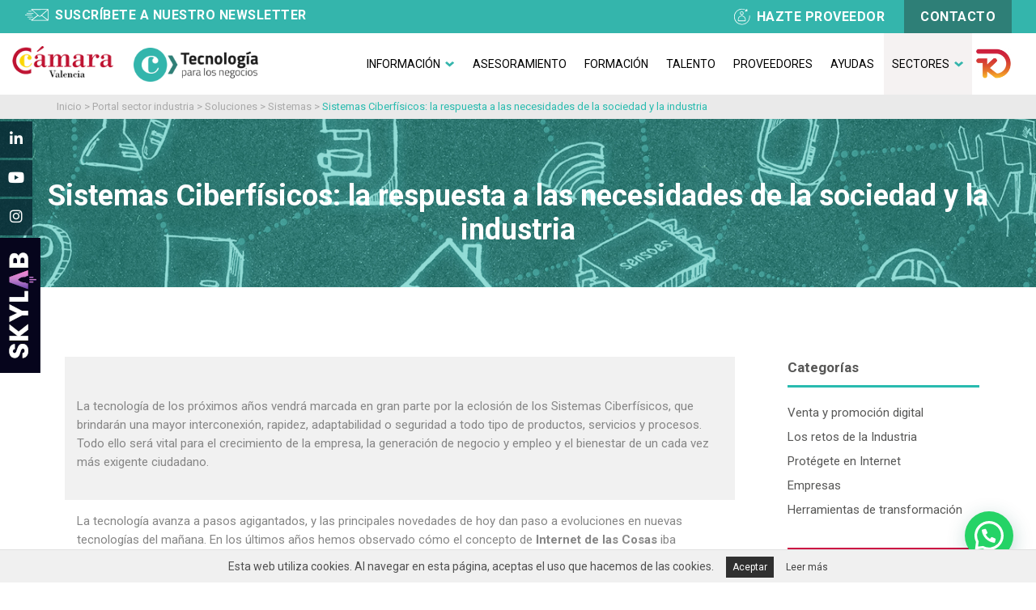

--- FILE ---
content_type: text/html; charset=UTF-8
request_url: https://ticnegocios.camaravalencia.com/industria/tendencias/sistemas-ciberfisicos-la-respuesta-a-las-necesidades-de-la-sociedad-y-la-industria/
body_size: 22217
content:
<!DOCTYPE html>
<html lang="es">
<head>
	<meta charset="UTF-8">
	<meta name="viewport" content="width=device-width, initial-scale=1">
	<meta name="facebook-domain-verification" content="s11jekrbmsjsmexnl1uhaqwfnk7joi" />
	<link rel="profile" href="http://gmpg.org/xfn/11">
		
	<meta name='robots' content='index, follow, max-image-preview:large, max-snippet:-1, max-video-preview:-1' />

	<!-- This site is optimized with the Yoast SEO plugin v26.7 - https://yoast.com/wordpress/plugins/seo/ -->
	<title>Sistemas Ciberfísicos: la respuesta a las necesidades de la industria | TicNegocios.es</title>
	<meta name="description" content="Los Sistemas Ciberfísicos aportarán una mayor interconexión, rapidez, adaptabilidad y seguridad a todos los productos, servicios y procesos en las empresas" />
	<link rel="canonical" href="https://ticnegocios.camaravalencia.com/servicios/tendencias/sistemas-ciberfisicos-la-respuesta-a-las-necesidades-de-la-sociedad-y-la-industria/" />
	<meta property="og:locale" content="es_ES" />
	<meta property="og:type" content="article" />
	<meta property="og:title" content="Sistemas Ciberfísicos: la respuesta a las necesidades de la industria | TicNegocios.es" />
	<meta property="og:description" content="Los Sistemas Ciberfísicos aportarán una mayor interconexión, rapidez, adaptabilidad y seguridad a todos los productos, servicios y procesos en las empresas" />
	<meta property="og:url" content="https://ticnegocios.camaravalencia.com/servicios/tendencias/sistemas-ciberfisicos-la-respuesta-a-las-necesidades-de-la-sociedad-y-la-industria/" />
	<meta property="og:site_name" content="Tecnología para los negocios" />
	<meta property="article:modified_time" content="2020-07-09T11:40:37+00:00" />
	<meta property="og:image" content="https://ticnegocios.camaravalencia.com/wp-content/uploads/2016/10/sistemas_ciberfisicos-1024x596.png" />
	<meta property="og:image:width" content="1024" />
	<meta property="og:image:height" content="596" />
	<meta property="og:image:type" content="image/png" />
	<meta name="twitter:card" content="summary_large_image" />
	<meta name="twitter:site" content="@TICnegociosVLC" />
	<!-- / Yoast SEO plugin. -->


<link rel='dns-prefetch' href='//fonts.googleapis.com' />
<link rel="alternate" title="oEmbed (JSON)" type="application/json+oembed" href="https://ticnegocios.camaravalencia.com/wp-json/oembed/1.0/embed?url=https%3A%2F%2Fticnegocios.camaravalencia.com%2Findustria%2Ftendencias%2Fsistemas-ciberfisicos-la-respuesta-a-las-necesidades-de-la-sociedad-y-la-industria%2F" />
<link rel="alternate" title="oEmbed (XML)" type="text/xml+oembed" href="https://ticnegocios.camaravalencia.com/wp-json/oembed/1.0/embed?url=https%3A%2F%2Fticnegocios.camaravalencia.com%2Findustria%2Ftendencias%2Fsistemas-ciberfisicos-la-respuesta-a-las-necesidades-de-la-sociedad-y-la-industria%2F&#038;format=xml" />
		<!-- This site uses the Google Analytics by MonsterInsights plugin v9.11.1 - Using Analytics tracking - https://www.monsterinsights.com/ -->
		<!-- Nota: MonsterInsights no está actualmente configurado en este sitio. El dueño del sitio necesita identificarse usando su cuenta de Google Analytics en el panel de ajustes de MonsterInsights. -->
					<!-- No tracking code set -->
				<!-- / Google Analytics by MonsterInsights -->
		<style id='wp-img-auto-sizes-contain-inline-css' type='text/css'>
img:is([sizes=auto i],[sizes^="auto," i]){contain-intrinsic-size:3000px 1500px}
/*# sourceURL=wp-img-auto-sizes-contain-inline-css */
</style>
<style id='wp-emoji-styles-inline-css' type='text/css'>

	img.wp-smiley, img.emoji {
		display: inline !important;
		border: none !important;
		box-shadow: none !important;
		height: 1em !important;
		width: 1em !important;
		margin: 0 0.07em !important;
		vertical-align: -0.1em !important;
		background: none !important;
		padding: 0 !important;
	}
/*# sourceURL=wp-emoji-styles-inline-css */
</style>
<style id='wp-block-library-inline-css' type='text/css'>
:root{--wp-block-synced-color:#7a00df;--wp-block-synced-color--rgb:122,0,223;--wp-bound-block-color:var(--wp-block-synced-color);--wp-editor-canvas-background:#ddd;--wp-admin-theme-color:#007cba;--wp-admin-theme-color--rgb:0,124,186;--wp-admin-theme-color-darker-10:#006ba1;--wp-admin-theme-color-darker-10--rgb:0,107,160.5;--wp-admin-theme-color-darker-20:#005a87;--wp-admin-theme-color-darker-20--rgb:0,90,135;--wp-admin-border-width-focus:2px}@media (min-resolution:192dpi){:root{--wp-admin-border-width-focus:1.5px}}.wp-element-button{cursor:pointer}:root .has-very-light-gray-background-color{background-color:#eee}:root .has-very-dark-gray-background-color{background-color:#313131}:root .has-very-light-gray-color{color:#eee}:root .has-very-dark-gray-color{color:#313131}:root .has-vivid-green-cyan-to-vivid-cyan-blue-gradient-background{background:linear-gradient(135deg,#00d084,#0693e3)}:root .has-purple-crush-gradient-background{background:linear-gradient(135deg,#34e2e4,#4721fb 50%,#ab1dfe)}:root .has-hazy-dawn-gradient-background{background:linear-gradient(135deg,#faaca8,#dad0ec)}:root .has-subdued-olive-gradient-background{background:linear-gradient(135deg,#fafae1,#67a671)}:root .has-atomic-cream-gradient-background{background:linear-gradient(135deg,#fdd79a,#004a59)}:root .has-nightshade-gradient-background{background:linear-gradient(135deg,#330968,#31cdcf)}:root .has-midnight-gradient-background{background:linear-gradient(135deg,#020381,#2874fc)}:root{--wp--preset--font-size--normal:16px;--wp--preset--font-size--huge:42px}.has-regular-font-size{font-size:1em}.has-larger-font-size{font-size:2.625em}.has-normal-font-size{font-size:var(--wp--preset--font-size--normal)}.has-huge-font-size{font-size:var(--wp--preset--font-size--huge)}.has-text-align-center{text-align:center}.has-text-align-left{text-align:left}.has-text-align-right{text-align:right}.has-fit-text{white-space:nowrap!important}#end-resizable-editor-section{display:none}.aligncenter{clear:both}.items-justified-left{justify-content:flex-start}.items-justified-center{justify-content:center}.items-justified-right{justify-content:flex-end}.items-justified-space-between{justify-content:space-between}.screen-reader-text{border:0;clip-path:inset(50%);height:1px;margin:-1px;overflow:hidden;padding:0;position:absolute;width:1px;word-wrap:normal!important}.screen-reader-text:focus{background-color:#ddd;clip-path:none;color:#444;display:block;font-size:1em;height:auto;left:5px;line-height:normal;padding:15px 23px 14px;text-decoration:none;top:5px;width:auto;z-index:100000}html :where(.has-border-color){border-style:solid}html :where([style*=border-top-color]){border-top-style:solid}html :where([style*=border-right-color]){border-right-style:solid}html :where([style*=border-bottom-color]){border-bottom-style:solid}html :where([style*=border-left-color]){border-left-style:solid}html :where([style*=border-width]){border-style:solid}html :where([style*=border-top-width]){border-top-style:solid}html :where([style*=border-right-width]){border-right-style:solid}html :where([style*=border-bottom-width]){border-bottom-style:solid}html :where([style*=border-left-width]){border-left-style:solid}html :where(img[class*=wp-image-]){height:auto;max-width:100%}:where(figure){margin:0 0 1em}html :where(.is-position-sticky){--wp-admin--admin-bar--position-offset:var(--wp-admin--admin-bar--height,0px)}@media screen and (max-width:600px){html :where(.is-position-sticky){--wp-admin--admin-bar--position-offset:0px}}

/*# sourceURL=wp-block-library-inline-css */
</style><style id='global-styles-inline-css' type='text/css'>
:root{--wp--preset--aspect-ratio--square: 1;--wp--preset--aspect-ratio--4-3: 4/3;--wp--preset--aspect-ratio--3-4: 3/4;--wp--preset--aspect-ratio--3-2: 3/2;--wp--preset--aspect-ratio--2-3: 2/3;--wp--preset--aspect-ratio--16-9: 16/9;--wp--preset--aspect-ratio--9-16: 9/16;--wp--preset--color--black: #000000;--wp--preset--color--cyan-bluish-gray: #abb8c3;--wp--preset--color--white: #ffffff;--wp--preset--color--pale-pink: #f78da7;--wp--preset--color--vivid-red: #cf2e2e;--wp--preset--color--luminous-vivid-orange: #ff6900;--wp--preset--color--luminous-vivid-amber: #fcb900;--wp--preset--color--light-green-cyan: #7bdcb5;--wp--preset--color--vivid-green-cyan: #00d084;--wp--preset--color--pale-cyan-blue: #8ed1fc;--wp--preset--color--vivid-cyan-blue: #0693e3;--wp--preset--color--vivid-purple: #9b51e0;--wp--preset--gradient--vivid-cyan-blue-to-vivid-purple: linear-gradient(135deg,rgb(6,147,227) 0%,rgb(155,81,224) 100%);--wp--preset--gradient--light-green-cyan-to-vivid-green-cyan: linear-gradient(135deg,rgb(122,220,180) 0%,rgb(0,208,130) 100%);--wp--preset--gradient--luminous-vivid-amber-to-luminous-vivid-orange: linear-gradient(135deg,rgb(252,185,0) 0%,rgb(255,105,0) 100%);--wp--preset--gradient--luminous-vivid-orange-to-vivid-red: linear-gradient(135deg,rgb(255,105,0) 0%,rgb(207,46,46) 100%);--wp--preset--gradient--very-light-gray-to-cyan-bluish-gray: linear-gradient(135deg,rgb(238,238,238) 0%,rgb(169,184,195) 100%);--wp--preset--gradient--cool-to-warm-spectrum: linear-gradient(135deg,rgb(74,234,220) 0%,rgb(151,120,209) 20%,rgb(207,42,186) 40%,rgb(238,44,130) 60%,rgb(251,105,98) 80%,rgb(254,248,76) 100%);--wp--preset--gradient--blush-light-purple: linear-gradient(135deg,rgb(255,206,236) 0%,rgb(152,150,240) 100%);--wp--preset--gradient--blush-bordeaux: linear-gradient(135deg,rgb(254,205,165) 0%,rgb(254,45,45) 50%,rgb(107,0,62) 100%);--wp--preset--gradient--luminous-dusk: linear-gradient(135deg,rgb(255,203,112) 0%,rgb(199,81,192) 50%,rgb(65,88,208) 100%);--wp--preset--gradient--pale-ocean: linear-gradient(135deg,rgb(255,245,203) 0%,rgb(182,227,212) 50%,rgb(51,167,181) 100%);--wp--preset--gradient--electric-grass: linear-gradient(135deg,rgb(202,248,128) 0%,rgb(113,206,126) 100%);--wp--preset--gradient--midnight: linear-gradient(135deg,rgb(2,3,129) 0%,rgb(40,116,252) 100%);--wp--preset--font-size--small: 13px;--wp--preset--font-size--medium: 20px;--wp--preset--font-size--large: 36px;--wp--preset--font-size--x-large: 42px;--wp--preset--spacing--20: 0.44rem;--wp--preset--spacing--30: 0.67rem;--wp--preset--spacing--40: 1rem;--wp--preset--spacing--50: 1.5rem;--wp--preset--spacing--60: 2.25rem;--wp--preset--spacing--70: 3.38rem;--wp--preset--spacing--80: 5.06rem;--wp--preset--shadow--natural: 6px 6px 9px rgba(0, 0, 0, 0.2);--wp--preset--shadow--deep: 12px 12px 50px rgba(0, 0, 0, 0.4);--wp--preset--shadow--sharp: 6px 6px 0px rgba(0, 0, 0, 0.2);--wp--preset--shadow--outlined: 6px 6px 0px -3px rgb(255, 255, 255), 6px 6px rgb(0, 0, 0);--wp--preset--shadow--crisp: 6px 6px 0px rgb(0, 0, 0);}:where(.is-layout-flex){gap: 0.5em;}:where(.is-layout-grid){gap: 0.5em;}body .is-layout-flex{display: flex;}.is-layout-flex{flex-wrap: wrap;align-items: center;}.is-layout-flex > :is(*, div){margin: 0;}body .is-layout-grid{display: grid;}.is-layout-grid > :is(*, div){margin: 0;}:where(.wp-block-columns.is-layout-flex){gap: 2em;}:where(.wp-block-columns.is-layout-grid){gap: 2em;}:where(.wp-block-post-template.is-layout-flex){gap: 1.25em;}:where(.wp-block-post-template.is-layout-grid){gap: 1.25em;}.has-black-color{color: var(--wp--preset--color--black) !important;}.has-cyan-bluish-gray-color{color: var(--wp--preset--color--cyan-bluish-gray) !important;}.has-white-color{color: var(--wp--preset--color--white) !important;}.has-pale-pink-color{color: var(--wp--preset--color--pale-pink) !important;}.has-vivid-red-color{color: var(--wp--preset--color--vivid-red) !important;}.has-luminous-vivid-orange-color{color: var(--wp--preset--color--luminous-vivid-orange) !important;}.has-luminous-vivid-amber-color{color: var(--wp--preset--color--luminous-vivid-amber) !important;}.has-light-green-cyan-color{color: var(--wp--preset--color--light-green-cyan) !important;}.has-vivid-green-cyan-color{color: var(--wp--preset--color--vivid-green-cyan) !important;}.has-pale-cyan-blue-color{color: var(--wp--preset--color--pale-cyan-blue) !important;}.has-vivid-cyan-blue-color{color: var(--wp--preset--color--vivid-cyan-blue) !important;}.has-vivid-purple-color{color: var(--wp--preset--color--vivid-purple) !important;}.has-black-background-color{background-color: var(--wp--preset--color--black) !important;}.has-cyan-bluish-gray-background-color{background-color: var(--wp--preset--color--cyan-bluish-gray) !important;}.has-white-background-color{background-color: var(--wp--preset--color--white) !important;}.has-pale-pink-background-color{background-color: var(--wp--preset--color--pale-pink) !important;}.has-vivid-red-background-color{background-color: var(--wp--preset--color--vivid-red) !important;}.has-luminous-vivid-orange-background-color{background-color: var(--wp--preset--color--luminous-vivid-orange) !important;}.has-luminous-vivid-amber-background-color{background-color: var(--wp--preset--color--luminous-vivid-amber) !important;}.has-light-green-cyan-background-color{background-color: var(--wp--preset--color--light-green-cyan) !important;}.has-vivid-green-cyan-background-color{background-color: var(--wp--preset--color--vivid-green-cyan) !important;}.has-pale-cyan-blue-background-color{background-color: var(--wp--preset--color--pale-cyan-blue) !important;}.has-vivid-cyan-blue-background-color{background-color: var(--wp--preset--color--vivid-cyan-blue) !important;}.has-vivid-purple-background-color{background-color: var(--wp--preset--color--vivid-purple) !important;}.has-black-border-color{border-color: var(--wp--preset--color--black) !important;}.has-cyan-bluish-gray-border-color{border-color: var(--wp--preset--color--cyan-bluish-gray) !important;}.has-white-border-color{border-color: var(--wp--preset--color--white) !important;}.has-pale-pink-border-color{border-color: var(--wp--preset--color--pale-pink) !important;}.has-vivid-red-border-color{border-color: var(--wp--preset--color--vivid-red) !important;}.has-luminous-vivid-orange-border-color{border-color: var(--wp--preset--color--luminous-vivid-orange) !important;}.has-luminous-vivid-amber-border-color{border-color: var(--wp--preset--color--luminous-vivid-amber) !important;}.has-light-green-cyan-border-color{border-color: var(--wp--preset--color--light-green-cyan) !important;}.has-vivid-green-cyan-border-color{border-color: var(--wp--preset--color--vivid-green-cyan) !important;}.has-pale-cyan-blue-border-color{border-color: var(--wp--preset--color--pale-cyan-blue) !important;}.has-vivid-cyan-blue-border-color{border-color: var(--wp--preset--color--vivid-cyan-blue) !important;}.has-vivid-purple-border-color{border-color: var(--wp--preset--color--vivid-purple) !important;}.has-vivid-cyan-blue-to-vivid-purple-gradient-background{background: var(--wp--preset--gradient--vivid-cyan-blue-to-vivid-purple) !important;}.has-light-green-cyan-to-vivid-green-cyan-gradient-background{background: var(--wp--preset--gradient--light-green-cyan-to-vivid-green-cyan) !important;}.has-luminous-vivid-amber-to-luminous-vivid-orange-gradient-background{background: var(--wp--preset--gradient--luminous-vivid-amber-to-luminous-vivid-orange) !important;}.has-luminous-vivid-orange-to-vivid-red-gradient-background{background: var(--wp--preset--gradient--luminous-vivid-orange-to-vivid-red) !important;}.has-very-light-gray-to-cyan-bluish-gray-gradient-background{background: var(--wp--preset--gradient--very-light-gray-to-cyan-bluish-gray) !important;}.has-cool-to-warm-spectrum-gradient-background{background: var(--wp--preset--gradient--cool-to-warm-spectrum) !important;}.has-blush-light-purple-gradient-background{background: var(--wp--preset--gradient--blush-light-purple) !important;}.has-blush-bordeaux-gradient-background{background: var(--wp--preset--gradient--blush-bordeaux) !important;}.has-luminous-dusk-gradient-background{background: var(--wp--preset--gradient--luminous-dusk) !important;}.has-pale-ocean-gradient-background{background: var(--wp--preset--gradient--pale-ocean) !important;}.has-electric-grass-gradient-background{background: var(--wp--preset--gradient--electric-grass) !important;}.has-midnight-gradient-background{background: var(--wp--preset--gradient--midnight) !important;}.has-small-font-size{font-size: var(--wp--preset--font-size--small) !important;}.has-medium-font-size{font-size: var(--wp--preset--font-size--medium) !important;}.has-large-font-size{font-size: var(--wp--preset--font-size--large) !important;}.has-x-large-font-size{font-size: var(--wp--preset--font-size--x-large) !important;}
/*# sourceURL=global-styles-inline-css */
</style>

<style id='classic-theme-styles-inline-css' type='text/css'>
/*! This file is auto-generated */
.wp-block-button__link{color:#fff;background-color:#32373c;border-radius:9999px;box-shadow:none;text-decoration:none;padding:calc(.667em + 2px) calc(1.333em + 2px);font-size:1.125em}.wp-block-file__button{background:#32373c;color:#fff;text-decoration:none}
/*# sourceURL=/wp-includes/css/classic-themes.min.css */
</style>
<link rel='stylesheet' id='jquery-ui-css-css' href='https://ticnegocios.camaravalencia.com/wp-content/plugins/diagnostic-form/css/styles.css' type='text/css' media='all' />
<link rel='stylesheet' id='image-hover-effects-css-css' href='https://ticnegocios.camaravalencia.com/wp-content/plugins/mega-addons-for-visual-composer/css/ihover.css' type='text/css' media='all' />
<link rel='stylesheet' id='style-css-css' href='https://ticnegocios.camaravalencia.com/wp-content/plugins/mega-addons-for-visual-composer/css/style.css' type='text/css' media='all' />
<link rel='stylesheet' id='font-awesome-latest-css' href='https://ticnegocios.camaravalencia.com/wp-content/plugins/mega-addons-for-visual-composer/css/font-awesome/css/all.css' type='text/css' media='all' />
<link rel='stylesheet' id='toc-screen-css' href='https://ticnegocios.camaravalencia.com/wp-content/plugins/table-of-contents-plus/screen.min.css' type='text/css' media='all' />
<style id='toc-screen-inline-css' type='text/css'>
div#toc_container {width: 100%;}
/*# sourceURL=toc-screen-inline-css */
</style>
<link rel='stylesheet' id='ticnegocios-formulario-css-css' href='https://ticnegocios.camaravalencia.com/wp-content/plugins/ticnegocio-formulario_ficha_empresa/assets/css/ticnegocios-formulario.css' type='text/css' media='all' />
<link rel='stylesheet' id='ticnegocios-informes-css-css' href='https://ticnegocios.camaravalencia.com/wp-content/plugins/ticnegocios-informes/assets/css/ticnegocios-informes.css' type='text/css' media='all' />
<link rel='stylesheet' id='ticnegocios-news-css-css' href='https://ticnegocios.camaravalencia.com/wp-content/plugins/ticnegocios-news/assets/css/ticnegocios-news.css' type='text/css' media='all' />
<link rel='stylesheet' id='wp-postratings-css' href='https://ticnegocios.camaravalencia.com/wp-content/plugins/wp-postratings/css/postratings-css.css' type='text/css' media='all' />
<link rel='stylesheet' id='slick-css' href='https://ticnegocios.camaravalencia.com/wp-content/themes/ticnegocios/utils/slick/slick.css' type='text/css' media='all' />
<link rel='stylesheet' id='slick-theme-css' href='https://ticnegocios.camaravalencia.com/wp-content/themes/ticnegocios/utils/slick/slick-theme.css' type='text/css' media='all' />
<link rel='stylesheet' id='mytheme-style-css' href='https://ticnegocios.camaravalencia.com/wp-content/themes/ticnegocios/style.css' type='text/css' media='all' />
<link rel='stylesheet' id='mytheme-responsive-style-css' href='https://ticnegocios.camaravalencia.com/wp-content/themes/ticnegocios/css/style_responsive.css' type='text/css' media='all' />
<link rel='stylesheet' id='mytheme-tooltips-css' href='https://ticnegocios.camaravalencia.com/wp-content/themes/ticnegocios/css/balloon.css' type='text/css' media='all' />
<link rel='stylesheet' id='mytheme-style-v2-css' href='https://ticnegocios.camaravalencia.com/wp-content/themes/ticnegocios/style_v2.css' type='text/css' media='all' />
<link rel='stylesheet' id='mytheme-responsive-style-v2-css' href='https://ticnegocios.camaravalencia.com/wp-content/themes/ticnegocios/css/style_responsive_v2.css' type='text/css' media='all' />
<link rel='stylesheet' id='jquery-style-css' href='https://ticnegocios.camaravalencia.com/wp-content/themes/ticnegocios/css/jquery-ui.min.css' type='text/css' media='all' />
<link rel='stylesheet' id='css-innovacion-css' href='https://ticnegocios.camaravalencia.com/wp-content/themes/ticnegocios/innovacion/css/css_innovacion.css' type='text/css' media='all' />
<link rel='stylesheet' id='roboto-google-font-css' href='https://fonts.googleapis.com/css?family=Roboto%3A300%2C400%2C700&#038;ver=6.9' type='text/css' media='all' />
<link rel='stylesheet' id='lato-google-font-css' href='https://fonts.googleapis.com/css?family=Lato%3A400%2C900%2C700%2C300&#038;ver=6.9' type='text/css' media='all' />
<link rel='stylesheet' id='titillium-google-font-css' href='https://fonts.googleapis.com/css?family=Titillium+Web%3A400%2C700%2C900%2C600%2C300&#038;ver=6.9' type='text/css' media='all' />
<link rel='stylesheet' id='js_composer_front-css' href='https://ticnegocios.camaravalencia.com/wp-content/plugins/js_composer/assets/css/js_composer.min.css' type='text/css' media='all' />
<link rel='stylesheet' id='ticnegocios-home-v2-css-css' href='https://ticnegocios.camaravalencia.com/wp-content/plugins/ticnegocios-home-v2/assets/css/ticnegocios-home-v2.css' type='text/css' media='all' />
<link rel='stylesheet' id='ticnegocios-menu-v2-css-css' href='https://ticnegocios.camaravalencia.com/wp-content/plugins/ticnegocios-menu-v2/assets/css/ticnegocios-menu-v2.css' type='text/css' media='all' />
<script type="text/javascript" src="https://ticnegocios.camaravalencia.com/wp-content/plugins/enable-jquery-migrate-helper/js/jquery/jquery-1.12.4-wp.js" id="jquery-core-js"></script>
<script type="text/javascript" src="https://ticnegocios.camaravalencia.com/wp-content/plugins/enable-jquery-migrate-helper/js/jquery-migrate/jquery-migrate-1.4.1-wp.js" id="jquery-migrate-js"></script>
<script type="text/javascript" src="https://ticnegocios.camaravalencia.com/wp-content/plugins/ticnegocios-integraciones-valencia/inc/../assets/js/ac.js" id="ac-script-load-js"></script>
<script type="text/javascript" src="https://ticnegocios.camaravalencia.com/wp-content/themes/ticnegocios/js/website.js" id="website-js-js"></script>
<script type="text/javascript" src="https://ticnegocios.camaravalencia.com/wp-content/themes/ticnegocios/js/website_v2.js" id="website-js-v2-js"></script>
<script type="text/javascript" src="https://ticnegocios.camaravalencia.com/wp-content/themes/ticnegocios/js/menu.js" id="menu-js-js"></script>
<script type="text/javascript" src="https://ticnegocios.camaravalencia.com/wp-content/themes/ticnegocios/js/ajax-formacion-ayudas.js?d=697a0ae2cdb6d&amp;ver=6.9" id="mi-script-ajax-formacion-ayudas-js"></script>
<script type="text/javascript" src="https://ticnegocios.camaravalencia.com/wp-content/themes/ticnegocios/js/ajax-acelera-pyme.js?d=697a0ae2cdb74&amp;ver=6.9" id="mi-script-ajax-acelera-pyme-js"></script>
<script type="text/javascript" id="mi-script-ajax-js-extra">
/* <![CDATA[ */
var MyAjax = {"url":"https://ticnegocios.camaravalencia.com/wp-admin/admin-ajax.php"};
//# sourceURL=mi-script-ajax-js-extra
/* ]]> */
</script>
<script type="text/javascript" src="https://ticnegocios.camaravalencia.com/wp-content/themes/ticnegocios/js/ajax_v2.js?d=697a0ae2cdb7b&amp;ver=6.9" id="mi-script-ajax-js"></script>
<script type="text/javascript" src="https://ticnegocios.camaravalencia.com/wp-content/themes/ticnegocios/utils/slick/slick.min.js" id="slick-js-js"></script>
<script type="text/javascript" src="https://ticnegocios.camaravalencia.com/wp-content/themes/ticnegocios/innovacion/js/js_innovacion.js" id="js-innovacion-js"></script>
<script type="text/javascript" src="https://ticnegocios.camaravalencia.com/wp-content/plugins/wp-charts/js/Chart.min.js" id="charts-js-js"></script>
<script></script><link rel="https://api.w.org/" href="https://ticnegocios.camaravalencia.com/wp-json/" /><meta name="generator" content="WordPress 6.9" />
<link rel='shortlink' href='https://ticnegocios.camaravalencia.com/?p=2300' />
<!--[if lte IE 8]><script src="https://ticnegocios.camaravalencia.com/wp-content/plugins/wp-charts/js/excanvas.compiled.js"></script><![endif]-->	<style>
    			/*wp_charts_js responsive canvas CSS override*/
    			.wp_charts_canvas {
    				width:100%!important;
    				max-width:100%;
    			}

    			@media screen and (max-width:480px) {
    				div.wp-chart-wrap {
    					width:100%!important;
    					float: none!important;
						margin-left: auto!important;
						margin-right: auto!important;
						text-align: center;
    				}
    			}
    		</style><meta name="generator" content="Powered by WPBakery Page Builder - drag and drop page builder for WordPress."/>
<meta name="generator" content="Powered by Slider Revolution 6.7.40 - responsive, Mobile-Friendly Slider Plugin for WordPress with comfortable drag and drop interface." />
<script>function setREVStartSize(e){
			//window.requestAnimationFrame(function() {
				window.RSIW = window.RSIW===undefined ? window.innerWidth : window.RSIW;
				window.RSIH = window.RSIH===undefined ? window.innerHeight : window.RSIH;
				try {
					var pw = document.getElementById(e.c).parentNode.offsetWidth,
						newh;
					pw = pw===0 || isNaN(pw) || (e.l=="fullwidth" || e.layout=="fullwidth") ? window.RSIW : pw;
					e.tabw = e.tabw===undefined ? 0 : parseInt(e.tabw);
					e.thumbw = e.thumbw===undefined ? 0 : parseInt(e.thumbw);
					e.tabh = e.tabh===undefined ? 0 : parseInt(e.tabh);
					e.thumbh = e.thumbh===undefined ? 0 : parseInt(e.thumbh);
					e.tabhide = e.tabhide===undefined ? 0 : parseInt(e.tabhide);
					e.thumbhide = e.thumbhide===undefined ? 0 : parseInt(e.thumbhide);
					e.mh = e.mh===undefined || e.mh=="" || e.mh==="auto" ? 0 : parseInt(e.mh,0);
					if(e.layout==="fullscreen" || e.l==="fullscreen")
						newh = Math.max(e.mh,window.RSIH);
					else{
						e.gw = Array.isArray(e.gw) ? e.gw : [e.gw];
						for (var i in e.rl) if (e.gw[i]===undefined || e.gw[i]===0) e.gw[i] = e.gw[i-1];
						e.gh = e.el===undefined || e.el==="" || (Array.isArray(e.el) && e.el.length==0)? e.gh : e.el;
						e.gh = Array.isArray(e.gh) ? e.gh : [e.gh];
						for (var i in e.rl) if (e.gh[i]===undefined || e.gh[i]===0) e.gh[i] = e.gh[i-1];
											
						var nl = new Array(e.rl.length),
							ix = 0,
							sl;
						e.tabw = e.tabhide>=pw ? 0 : e.tabw;
						e.thumbw = e.thumbhide>=pw ? 0 : e.thumbw;
						e.tabh = e.tabhide>=pw ? 0 : e.tabh;
						e.thumbh = e.thumbhide>=pw ? 0 : e.thumbh;
						for (var i in e.rl) nl[i] = e.rl[i]<window.RSIW ? 0 : e.rl[i];
						sl = nl[0];
						for (var i in nl) if (sl>nl[i] && nl[i]>0) { sl = nl[i]; ix=i;}
						var m = pw>(e.gw[ix]+e.tabw+e.thumbw) ? 1 : (pw-(e.tabw+e.thumbw)) / (e.gw[ix]);
						newh =  (e.gh[ix] * m) + (e.tabh + e.thumbh);
					}
					var el = document.getElementById(e.c);
					if (el!==null && el) el.style.height = newh+"px";
					el = document.getElementById(e.c+"_wrapper");
					if (el!==null && el) {
						el.style.height = newh+"px";
						el.style.display = "block";
					}
				} catch(e){
					console.log("Failure at Presize of Slider:" + e)
				}
			//});
		  };</script>
		<style type="text/css" id="wp-custom-css">
			#oferta_formacion .item-oferta > a > img {
    width: 100%;
    height: 105px;
    object-fit: cover;
}

.tabs_nueva_home .vc_tta-panel-body img {
    opacity: 0;
    width: 90%;
}		</style>
		<style type="text/css" data-type="vc_shortcodes-default-css">.vc_do_custom_heading{margin-bottom:0.625rem;margin-top:0;}.vc_do_custom_heading{margin-bottom:0.625rem;margin-top:0;}.vc_do_custom_heading{margin-bottom:0.625rem;margin-top:0;}.vc_do_custom_heading{margin-bottom:0.625rem;margin-top:0;}.vc_do_custom_heading{margin-bottom:0.625rem;margin-top:0;}.vc_do_custom_heading{margin-bottom:0.625rem;margin-top:0;}.vc_do_custom_heading{margin-bottom:0.625rem;margin-top:0;}.vc_do_custom_heading{margin-bottom:0.625rem;margin-top:0;}.vc_do_custom_heading{margin-bottom:0.625rem;margin-top:0;}.vc_do_custom_heading{margin-bottom:0.625rem;margin-top:0;}.vc_do_custom_heading{margin-bottom:0.625rem;margin-top:0;}.vc_do_custom_heading{margin-bottom:0.625rem;margin-top:0;}.vc_do_custom_heading{margin-bottom:0.625rem;margin-top:0;}.vc_do_custom_heading{margin-bottom:0.625rem;margin-top:0;}</style><style type="text/css" data-type="vc_shortcodes-custom-css">.vc_custom_1476445920773{background-color: #f1f1f1 !important;}.vc_custom_1476705848830{background-color: #f1f1f1 !important;}</style><noscript><style> .wpb_animate_when_almost_visible { opacity: 1; }</style></noscript>
	<link rel="apple-touch-icon" sizes="57x57" href="/apple-icon-57x57.png">
	<link rel="apple-touch-icon" sizes="60x60" href="/apple-icon-60x60.png">
	<link rel="apple-touch-icon" sizes="72x72" href="/apple-icon-72x72.png">
	<link rel="apple-touch-icon" sizes="76x76" href="/apple-icon-76x76.png">
	<link rel="apple-touch-icon" sizes="114x114" href="/apple-icon-114x114.png">
	<link rel="apple-touch-icon" sizes="120x120" href="/apple-icon-120x120.png">
	<link rel="apple-touch-icon" sizes="144x144" href="/apple-icon-144x144.png">
	<link rel="apple-touch-icon" sizes="152x152" href="/apple-icon-152x152.png">
	<link rel="apple-touch-icon" sizes="180x180" href="/apple-icon-180x180.png">
	<link rel="icon" type="image/png" sizes="192x192"  href="/android-icon-192x192.png">
	<link rel="icon" type="image/png" sizes="32x32" href="/favicon-32x32.png">
	<link rel="icon" type="image/png" sizes="96x96" href="/favicon-96x96.png">
	<link rel="icon" type="image/png" sizes="16x16" href="/favicon-16x16.png">
	<link rel="manifest" href="/manifest.json">
    <link href="https://fonts.googleapis.com/css2?family=Inter:wght@100;200;300;400;500;600;700&display=swap" rel="stylesheet">
    <link rel="preconnect" href="https://fonts.gstatic.com">
    <link href="https://fonts.googleapis.com/css2?family=Montserrat:wght@100;600;700&display=swap" rel="stylesheet">
	<meta name="msapplication-TileColor" content="#ffffff">
	<meta name="msapplication-TileImage" content="/ms-icon-144x144.png">
	<meta name="theme-color" content="#ffffff">


	

	<script>
	  (function(i,s,o,g,r,a,m){i['GoogleAnalyticsObject']=r;i[r]=i[r]||function(){
	  (i[r].q=i[r].q||[]).push(arguments)},i[r].l=1*new Date();a=s.createElement(o),
	  m=s.getElementsByTagName(o)[0];a.async=1;a.src=g;m.parentNode.insertBefore(a,m)
	  })(window,document,'script','https://www.google-analytics.com/analytics.js','ga');

	  ga('create', 'UA-4618191-1', 'auto');
	  ga('send', 'pageview');
	</script>

    <!-- Google Tag Manager -->
    <script>(function(w,d,s,l,i){w[l]=w[l]||[];w[l].push({'gtm.start':
    new Date().getTime(),event:'gtm.js'});var f=d.getElementsByTagName(s)[0],
    j=d.createElement(s),dl=l!='dataLayer'?'&l='+l:'';j.async=true;j.src=
    'https://www.googletagmanager.com/gtm.js?id='+i+dl;f.parentNode.insertBefore(j,f);
    })(window,document,'script','dataLayer','GTM-M8Q62CZ');</script>
    <!-- End Google Tag Manager -->

<link rel='stylesheet' id='vc_google_fonts_abril_fatfaceregular-css' href='https://fonts.googleapis.com/css?family=Abril+Fatface%3Aregular&#038;ver=8.7.2' type='text/css' media='all' />
<link rel='stylesheet' id='vc_font_awesome_5_shims-css' href='https://ticnegocios.camaravalencia.com/wp-content/plugins/js_composer/assets/lib/vendor/dist/@fortawesome/fontawesome-free/css/v4-shims.min.css' type='text/css' media='all' />
<link rel='stylesheet' id='vc_font_awesome_6-css' href='https://ticnegocios.camaravalencia.com/wp-content/plugins/js_composer/assets/lib/vendor/dist/@fortawesome/fontawesome-free/css/all.min.css' type='text/css' media='all' />
<link rel='stylesheet' id='joinchat-css' href='https://ticnegocios.camaravalencia.com/wp-content/plugins/creame-whatsapp-me/public/css/joinchat-btn.min.css' type='text/css' media='all' />
<style id='joinchat-inline-css' type='text/css'>
.joinchat{--ch:142;--cs:70%;--cl:49%;--bw:1}
/*# sourceURL=joinchat-inline-css */
</style>
<link rel='stylesheet' id='rs-plugin-settings-css' href='//ticnegocios.camaravalencia.com/wp-content/plugins/revslider/sr6/assets/css/rs6.css' type='text/css' media='all' />
<style id='rs-plugin-settings-inline-css' type='text/css'>
#rs-demo-id {}
/*# sourceURL=rs-plugin-settings-inline-css */
</style>
</head>


<body class="wp-singular tendencia-template-default single single-tendencia postid-2300 wp-theme-ticnegocios home_industria industria wpb-js-composer js-comp-ver-8.7.2 vc_responsive" class="no-js">

	
	<!-- Google Tag Manager (noscript) -->
    <noscript><iframe src="https://www.googletagmanager.com/ns.html?id=GTM-M8Q62CZ" height="0" width="0" style="display:none;visibility:hidden"></iframe></noscript>
	<!-- End Google Tag Manager (noscript) -->

	<span  href="https://ticnegocios.camaravalencia.com" style="display: none;">
		<h1 >Tecnología para los negocios - Sistemas Ciberfísicos: la respuesta a las necesidades de la sociedad y la industria</h1>
	</span>

	<span   >
		<span  content="Tecnología para los negocios"></span>
	</span>

	<span   >
		<span  content="Cámara de Valencia"></span>
		<span   >
			<img  alt="Tecnología para los negocios - Cámara de Comercio de Valencia" content="https://ticnegocios.camaravalencia.com/wp-content/themes/ticnegocios/images/logo.png" style="display: none;">
		</span>
		<meta  content="https://ticnegocios.camaravalencia.com/wp-content/themes/ticnegocios/images/logo.png" style="display: none;">
	</span>
	<span  content="2016-10-19T07:30:21+02:00"></span>
	<span  content="2020-07-09T13:40:37+02:00"></span>




	<div id="header">
		<div class="menu_top menu_top_v2">
			<div class="vc_row">
				<div class="vc_col vc_col-md-6 menu-top-v2-suscribete">	
					<a href="/suscribete-a-nuestro-newsletter/">Suscríbete a nuestro newsletter</a>
				</div>
				<div class="vc_col vc_col-md-6 menu-top-v2-menu">					
					<div class="menu-top-container menu-top_container-v2"><ul id="menu-menu_top_v2" class="menu"><li id="menu-item-168803" class="menu-top-v2-hazte-proveedor menu-item menu-item-type-custom menu-item-object-custom menu-item-168803"><a href="/hazte-proveedor">Hazte proveedor</a></li>
<li id="menu-item-168804" class="menu-top-v2-contacto menu-item menu-item-type-custom menu-item-object-custom menu-item-168804"><a href="/servicios/contacto">contacto</a></li>
</ul></div>				
				</div>
			</div>
		</div>
		<div>
			<a href="https://ticnegocios.camaravalencia.com"><img class="logo" width="154px" height="42px" alt="Tecnología para los negocios - Cámara de Comercio de Valencia" src="https://ticnegocios.camaravalencia.com/wp-content/themes/ticnegocios/images/logo_v.png"></a>
			<button class="menu-toggle"><i class="fa fa-bars"></i></span></button>

			<div class="logo_camara">
				<a href="https://www.camaravalencia.com">
					<img alt="Cámara de Comercio de Valencia" width="125px" height="39px"  src="https://ticnegocios.camaravalencia.com/wp-content/themes/ticnegocios/images/logocamara.png">
				</a>
			</div>

			<div class="logo_kit_digital_header">
				<a href="https://ticnegocios.camaravalencia.com/kitdigital/">
					<img alt="Kit Digital" height="50px" width="57px" src="https://ticnegocios.camaravalencia.com/wp-content/themes/ticnegocios/images/logo-kit-digital-gran.png">
				</a>
			</div>

			<div class="menu-principal-container menu-principal-container-r menu-principal-container-v2 menu-principal-container-r-v2"><ul id="menu-principal-v2" class="menu"><li id="menu-item-168769" class="menu_v2_informacion menu-item menu-item-type-custom menu-item-object-custom menu-item-has-children menu-item-168769"><a href="/informacion">Información</a>
<ul class="sub-menu">
	<li id="menu-item-168773" class="menu-item menu-item-type-custom menu-item-object-custom menu-item-168773"><a href="/industria/tendencias">Tendencias</a></li>
	<li id="menu-item-168770" class="menu-item menu-item-type-custom menu-item-object-custom menu-item-168770"><a href="/industria/agenda">Agenda</a></li>
	<li id="menu-item-168771" class="menu-item menu-item-type-custom menu-item-object-custom menu-item-168771"><a href="/industria/noticias">Noticias</a></li>
	<li id="menu-item-168775" class="menu-item menu-item-type-custom menu-item-object-custom menu-item-168775"><a href="/industria/videos">Videos</a></li>
	<li id="menu-item-168772" class="menu-item menu-item-type-custom menu-item-object-custom menu-item-168772"><a href="/guias">Guías</a></li>
	<li id="menu-item-168774" class="menu-item menu-item-type-custom menu-item-object-custom menu-item-168774"><a href="/informes">Informes</a></li>
	<li id="menu-item-168776" class="menu-item menu-item-type-custom menu-item-object-custom menu-item-168776"><a href="/industria/podcast-tecnologia-negocios">Podcast</a></li>
</ul>
</li>
<li id="menu-item-168777" class="menu-item menu-item-type-custom menu-item-object-custom menu-item-168777"><a href="/transformacion">Asesoramiento</a></li>
<li id="menu-item-168778" class="menu-item menu-item-type-custom menu-item-object-custom menu-item-168778"><a href="/formacion">Formación</a></li>
<li id="menu-item-168779" class="menu-item menu-item-type-custom menu-item-object-custom menu-item-168779"><a href="https://empleotic.camaravalencia.com/">Talento</a></li>
<li id="menu-item-168780" class="menu-item menu-item-type-custom menu-item-object-custom menu-item-168780"><a href="/proveedores-tecnologicos-homologados">Proveedores</a></li>
<li id="menu-item-168781" class="menu-item menu-item-type-custom menu-item-object-custom menu-item-168781"><a href="/financiacion">Ayudas</a></li>
<li id="menu-item-168782" class="menu_v2_sectores menu-item menu-item-type-custom menu-item-object-custom menu-item-has-children menu-item-168782"><a href="#">Sectores</a>
<ul class="sub-menu">
	<li id="menu-item-168783" class="menu_v2_sectores_servicios menu-item menu-item-type-custom menu-item-object-custom menu-item-168783"><a href="/servicios">Servicios</a></li>
	<li id="menu-item-168784" class="menu_v2_sectores_industria menu-item menu-item-type-custom menu-item-object-custom menu-item-168784"><a href="/industria">Industria</a></li>
	<li id="menu-item-168785" class="menu_v2_sectores_comercio menu-item menu-item-type-custom menu-item-object-custom menu-item-168785"><a href="/comercio">Comercio</a></li>
</ul>
</li>
</ul></div>
		</div>
	</div>

<div id="share_buttons_left">
<div class="vc_row"><div class="vc_col vc_col-md-12"><div class="share_buttons"><button class="share_button_left" onclick="window.open('https://www.linkedin.com/showcase/ticnegociosvalencia/','','menubar=no,toolbar=no,resizable=yes,scrollbars=yes,height=600,width=600');return false;">
				<span class="vc_icon_element-icon fa fa-linkedin"></span>
			</button><button class="share_button_left" onclick="window.open('https://www.youtube.com/c/TICnegociosValencia','','menubar=no,toolbar=no,resizable=yes,scrollbars=yes,height=600,width=600');return false;">
				<span class="vc_icon_element-icon fa fa-youtube"></span>
			</button><button class="share_button_left" onclick="window.open('https://www.instagram.com/ticnegociosvalencia/','','menubar=no,toolbar=no,resizable=yes,scrollbars=yes,height=600,width=600');return false;">
				<span class="vc_icon_element-icon fa fa-instagram"></span>
			</button><a href="https://bit.ly/3IA9HSq" class="skylab"><img src="/wp-content/uploads/2023/02/franja-skylab.png" /></a></div></div></div></div>

<div class="vc_row vc_row-fluid breadcrumb"><div class="vc_container"><a href="https://ticnegocios.camaravalencia.com" class="no_fin">Inicio</a> > <a href="https://ticnegocios.camaravalencia.com/industria/" class="no_fin">Portal sector industria</a> > <a class="no_fin" href="https://ticnegocios.camaravalencia.com/servicios/soluciones/">Soluciones </a>> <a class="no_fin" href="https://ticnegocios.camaravalencia.com/servicios/soluciones/sistemas/">Sistemas</a> > <a href="https://ticnegocios.camaravalencia.com/industria/tendencias/sistemas-ciberfisicos-la-respuesta-a-las-necesidades-de-la-sociedad-y-la-industria/">Sistemas Ciberfísicos: la respuesta a las necesidades de la sociedad y la industria</a></div></div><style type="text/css" data-type="vc_shortcodes-custom-css">.vc_custom_1555407146715{background-position:center;background-size:cover;background-image: url(https://ticnegocios.camaravalencia.com/wp-content/uploads/2016/10/sistemas_ciberfisicos.png) !important;}</style><div class="wpb-content-wrapper"><div class="vc_container velado-img">
    <div data-vc-full-width="true" data-vc-full-width-temp="true" data-vc-full-width-init="false" class="vc_row wpb_row vc_row-fluid banner_top vc_custom_1555407146715 vc_row-has-fill"><div class="wpb_column vc_column_container vc_col-sm-12"><div class="vc_column-inner"><div class="wpb_wrapper">
	<div class="wpb_text_column wpb_content_element" >
		<div class="wpb_wrapper">
			<h1>Sistemas Ciberfísicos: la respuesta a las necesidades de la sociedad y la industria</h1>

		</div>
	</div>
</div></div></div></div><div class="vc_row-full-width vc_clearfix"></div></div>
</div><br/><div class="vc_container"><div class="vc_row"><div class="vc_col vc_col-sm-12"><div class="vc_row"><div class="vc_col vc_col-md-9 cuerpo-tendencia"><p ><div class="wpb-content-wrapper"><div class="vc_row wpb_row vc_row-fluid"><div class="wpb_column vc_column_container vc_col-sm-12 vc_col-has-fill"><div class="vc_column-inner vc_custom_1476445920773"><div class="wpb_wrapper">
	<div class="wpb_text_column wpb_content_element" >
		<div class="wpb_wrapper">
			<p>La tecnología de los próximos años vendrá marcada en gran parte por la eclosión de los Sistemas Ciberfísicos, que brindarán una mayor interconexión, rapidez, adaptabilidad o seguridad a todo tipo de productos, servicios y procesos. Todo ello será vital para el crecimiento de la empresa, la generación de negocio y empleo y el bienestar de un cada vez más exigente ciudadano.</p>

		</div>
	</div>
</div></div></div></div><div class="vc_row wpb_row vc_row-fluid"><div class="wpb_column vc_column_container vc_col-sm-12"><div class="vc_column-inner"><div class="wpb_wrapper">
	<div class="wpb_text_column wpb_content_element" >
		<div class="wpb_wrapper">
			<p>La tecnología avanza a pasos agigantados, y las principales novedades de hoy dan paso a evoluciones en nuevas tecnologías del mañana. En los últimos años hemos observado cómo el concepto de <strong>Internet de las Cosas</strong> iba tomando forma. Se estima que <strong>el número de dispositivos conectados crecerá de 10,3 millones en 2014 a más de 29,5 millones en 2020</strong>. En la actualidad, el mercado ya cuenta con todo tipo de dispositivos interconectados que satisfacen nuevas necesidades de la sociedad y de la empresa.</p>
<p>Sin embargo, lo que parece la tecnología más futurista de la actualidad ya cuenta con perspectivas y tendencias de futuro muy relevantes que darán una nueva dimensión al <strong>Internet de las Cosas</strong> y a otros conceptos tecnológicos que hoy no existen.</p>
<p>Una de las tecnologías con más fuerza en los próximos años son los denominados <strong>Sistemas Ciberfísicos</strong>.</p>

		</div>
	</div>
<div class="vc_separator wpb_content_element vc_separator_align_center vc_sep_width_100 vc_sep_pos_align_center vc_sep_color_grey wpb_content_element vc_separator-has-text" ><span class="vc_sep_holder vc_sep_holder_l"><span class="vc_sep_line"></span></span><h4>Velocidad de adaptación del IoT en distintas industrias</h4><span class="vc_sep_holder vc_sep_holder_r"><span class="vc_sep_line"></span></span>
</div>
	<div  class="wpb_single_image wpb_content_element vc_align_center wpb_content_element">
		
		<figure class="wpb_wrapper vc_figure">
			<div class="vc_single_image-wrapper   vc_box_border_grey"><img fetchpriority="high" decoding="async" width="673" height="299" src="https://ticnegocios.camaravalencia.com/wp-content/uploads/2016/10/01-velocidad-adaptacion-iot.png" class="vc_single_image-img attachment-full" alt="" title="01-velocidad-adaptacion-iot" srcset="https://ticnegocios.camaravalencia.com/wp-content/uploads/2016/10/01-velocidad-adaptacion-iot.png 673w, https://ticnegocios.camaravalencia.com/wp-content/uploads/2016/10/01-velocidad-adaptacion-iot-300x133.png 300w" sizes="(max-width: 673px) 100vw, 673px" /></div><figcaption class="vc_figure-caption">Fuente: Fundación Bankinter</figcaption>
		</figure>
	</div>
<h2 style="text-align: left" class="vc_custom_heading vc_do_custom_heading" >¿Qué son los sistemas ciberfísicos?</h2>
	<div class="wpb_text_column wpb_content_element" >
		<div class="wpb_wrapper">
			<p>Existen muchas definiciones alrededor del concepto, si bien todas describen lo mismo. Nos quedamos en primer lugar con la definición que hace la fundación americana <a href="https://www.nsf.gov/pubs/2014/nsf14542/nsf14542.htm">NSF (National Science Foundation), que describe los CPS</a> (Cyber-Physical System) como:</p>
<blockquote><p>
Sistemas construidos a partir de la integración transparente de componentes físicos y computacionales, que permitirán superar a los simples sistemas integrados actuales en cuanto a capacidad, adaptabilidad, escalabilidad, resiliencia, seguridad y usabilidad.
</p></blockquote>
<p>Por su parte, <a href="https://ec.europa.eu/research/participants/portal/desktop/en/opportunities/h2020/topics/ict-01-2014.html">el programa europeo Horizonte 2020</a> indica que los CPS (Cyber-Physical Systems) son:</p>
<blockquote><p>
La próxima generación de sistemas TIC integrados que se interconectan y colaboran a través del Internet de las Cosas, y proporcionan a los ciudadanos y a los negocios amplio un conjunto de aplicaciones y servicios innovadores.
</p></blockquote>
<p>Por último, la <a href="https://ecsel.eu/web/downloads/Documents_GB/ecsel-gb-2014-22_masp_2015.pdf">iniciativa tecnológica conjunta ECSEL</a> considera estos sistemas como:</p>
<blockquote><p>
La próxima generación de sistemas TIC integrados inteligentes interconectados, interdependientes, colaborativos y autónomos que proporcionan computación y comunicación, así como monitorización y/o control de componentes/procesos físicos en diferentes dominios de aplicación.
</p></blockquote>
<p>Resumiendo las tres definiciones, podemos decir que los Sistemas Ciberfísicos son una evolución de los actuales sistemas TIC que permitirán una mayor interconexión, colaboración, independencia, adaptabilidad, seguridad o usabilidad de todo tipo de objetos, procesos o servicios.</p>
<p><strong>Una evolución del Internet de las Cosas</strong>, una nueva generación de sistemas que permitirá un grado de conectividad múltiple que todavía hoy no se ha desarrollado en el mercado.</p>

		</div>
	</div>
<h2 style="text-align: left" class="vc_custom_heading vc_do_custom_heading" >Casos reales de CPS en la empresa</h2>
	<div class="wpb_text_column wpb_content_element" >
		<div class="wpb_wrapper">
			<p>Las empresas de hoy ya nos muestran ejemplos claro de lo que supone la aplicación de los CPS. Una caso interesante es el de la empresa líder mundial en innovación de máquina-herramienta, <strong>DMG Dori</strong>. Gracias a los sistemas ciberfísicos, los dispositivos-herramientas de uso industrial que fabrica la empresa cuenta ahora con un ahorro del 30% en los tiempos de funcionamiento y del 50% en tiempo y esfuerzo para calcular los valores tecnológicos o la búsqueda de información importante.</p>
<p>En el caso de España encontramos empresas que ya forman parte de la conocida Industria 4.0 o ‘empresa inteligente’. La empresa navarra <strong>Kunak</strong>, por ejemplo, aplica los sistemas ciberfísicos para, mediante sensores que ellos mismos fabrican y comercializan, dotar de inteligencia a instalaciones y procesos industriales, mejorando el control y la productividad de los mismos de forma espectacular. Volkswagen es uno de sus clientes, entre muchos otros.</p>
<p>Otro caso es <strong>Embeblue</strong>, que diseña y fabrica dispositivos electrónicos muy reducidos, económicos y con un reducido consume de energía, pero con unos sensores muy especializados, junto con protocolos de comunicación avanzados, lo que permite su uso en diversos campos como telemedicina, domótica, dispositivos para smartcities, gestión de almacenes, geoposicionamiento&#8230;</p>

		</div>
	</div>

	<div  class="wpb_single_image wpb_content_element vc_align_center wpb_content_element">
		
		<figure class="wpb_wrapper vc_figure">
			<div class="vc_single_image-wrapper   vc_box_border_grey"><img decoding="async" width="702" height="471" src="https://ticnegocios.camaravalencia.com/wp-content/uploads/2016/10/02-evolucion-sistemas-ciberfisicos.png" class="vc_single_image-img attachment-full" alt="" title="02-evolucion-sistemas-ciberfisicos" srcset="https://ticnegocios.camaravalencia.com/wp-content/uploads/2016/10/02-evolucion-sistemas-ciberfisicos.png 702w, https://ticnegocios.camaravalencia.com/wp-content/uploads/2016/10/02-evolucion-sistemas-ciberfisicos-300x201.png 300w" sizes="(max-width: 702px) 100vw, 702px" /></div>
		</figure>
	</div>
<h2 style="text-align: left" class="vc_custom_heading vc_do_custom_heading" >Principales áreas de aplicación de los Sistemas Ciberfísicos</h2>
	<div class="wpb_text_column wpb_content_element" >
		<div class="wpb_wrapper">
			<p>La llegada de los Sistemas Ciberfísicos a diferentes disciplinas de la tecnología, de la empresa o de la sociedad se identificará especialmente en algunas áreas tecnológicas:</p>

		</div>
	</div>
<h3 style="text-align: left" class="vc_custom_heading vc_do_custom_heading" >Software</h3>
	<div class="wpb_text_column wpb_content_element" >
		<div class="wpb_wrapper">
			<p>El desarrollo de software se verá claramente afectado y mejorado por los Sistemas Ciberfísicos. Con la optimización de procesos y un grado mucho más alto de interconexión contaremos con programas más inteligentes, dinámicos y flexibles. La seguridad o las posibilidades de cambios en tiempo real serán algunas de sus mejoras palpables en los próximos años, entre muchas otras.</p>

		</div>
	</div>
<h3 style="text-align: left" class="vc_custom_heading vc_do_custom_heading" >Servicios</h3>
	<div class="wpb_text_column wpb_content_element" >
		<div class="wpb_wrapper">
			<p>Unido al software, los servicios basados en él dispondrán de muchas más capacidades de infraestructura y generarán aplicaciones y productos de mayores prestaciones que los actuales.</p>

		</div>
	</div>
<h3 style="text-align: left" class="vc_custom_heading vc_do_custom_heading" >Nube</h3>
	<div class="wpb_text_column wpb_content_element" >
		<div class="wpb_wrapper">
			<p>Si la nube y los servicios cloud han cobrado mucha importancia en la última década, los Sistemas Ciberfísicos le concederán si cabe una dimensión más relevante. Los CPS permitirán ejecutar sistemas ubicuos, mayor adaptación y <a href="https://es.wikipedia.org/wiki/Tenencia_M%C3%BAltiple">tenencia múltiple</a>, algo de lo que todo tipo de dispositivos del mercado podrán beneficiarse.</p>

		</div>
	</div>
<h3 style="text-align: left" class="vc_custom_heading vc_do_custom_heading" >Big Data</h3>
	<div class="wpb_text_column wpb_content_element" >
		<div class="wpb_wrapper">
			<p>Parecía complicado que los datos <a href="https://ticnegocios.camaravalencia.com/tendencia/big-data-tendencias-de-futuro-que-afectaran-a-la-economia/">pudieran cobrar todavía más importancia</a> para algunas compañías o la propia sociedad, pero los Sistemas Ciberfísicos, con una mayor interconexión entre cualquier dispositivo, harán que los datos se puedan procesar o distribuir a mayor velocidad, en más cantidad, variedad y con mayor seguridad en todos los procesos.</p>

		</div>
	</div>
<h2 style="text-align: left" class="vc_custom_heading vc_do_custom_heading" >Sistemas Ciberfísicos en la empresa</h2>
	<div class="wpb_text_column wpb_content_element" >
		<div class="wpb_wrapper">
			<p>Como gran mejora tecnológica para los próximos años, los Sistemas Ciberfísicos tendrán un <strong>impacto directo en la empresa y en sus perspectivas de futuro</strong>.</p>
<p>Disponer de una mayor capacidad de interconexión, adaptabilidad o mayor y más rápido intercambio de información puede suponer una enorme ventaja competitiva para todo tipo de empresas, sea <strong>para su funcionamiento interno o para las prestaciones de sus productos y servicios</strong>.</p>
<p>En términos generales, los cuatro elementos citados anteriormente serán un gran apoyo para pymes y grandes empresas.</p>
<p>El <strong>software interno</strong> de empresas pequeñas, medianas o grandes verá <strong>una importante evolución</strong> que afectará a muchos procesos de la compañía. Programas más rápidos, más interconectados con otros dispositivos o procesos de la empresa, y mucho más fáciles de moldear, permitirán a las empresas una adaptabilidad más rápida y eficiente que con tecnologías pretéritas.</p>
<p>Lo mismo ocurrirá con el <strong>software diseñado para productos y servicios</strong>. Un gadget creado por una empresa, por ejemplo, dispondrá de prestaciones siempre más potentes que las actuales en términos de velocidad, seguridad, interconexión, etc. y serán más sencillos de actualizar y mantener, lo que supondrá una importante ventaja para el cliente.</p>
<p>En el caso de la nube, la aplicación interna y externa para las compañías supondrá nuevos beneficios. La información y los procesos posibles en la nube serán también más rápidos, con procesos múltiples, simultáneos y más seguros.</p>
<p>Tanto para información y actividad interna de la empresa, como la creación y desarrollo de soluciones basadas en el cloud computing, los Sistemas Ciberfísicos tendrán un efecto positivo muy claro y, con ello, permitirán servicios mucho más atractivos para el mercado.</p>
<p>Por último, el Big Data tomará una dimensión más evolucionada que la actual en la que habrá mucha más información disponible, y esta podrá viajar a más velocidad, generar procesos múltiples y una mayor analítica, medición y procesado de datos en tiempo real.</p>
<p>El manejo más rápido del Big Data mejorará los procesos y dinámicas de las empresas, por el lado interno, y de todas las soluciones y servicios que cuentan con la interconexión de datos como base tecnológica.</p>
<p>El hardware (semiconductores, PCs, tablets, servidores, almacenamiento, periféricos), los servicios IT, la propia IT interna o el software integrado en productos de mercado verticales serán otros de los grandes beneficiados de los CPS.</p>

		</div>
	</div>
<h2 style="text-align: left" class="vc_custom_heading vc_do_custom_heading" >Mejoras para la empresa... y para la sociedad</h2>
	<div class="wpb_text_column wpb_content_element" >
		<div class="wpb_wrapper">
			<p>Como receptor final de productos y servicios, <strong>los ciudadanos serán también beneficiados por la eclosión de los Sistemas Ciberfísicos</strong>.</p>
<p>Pequeñas, medianas y grandes empresas ofrecerán servicios de mayor calidad, velocidad y adaptabilidad a las necesidades de la sociedad, cada vez más exigentes en términos como la inmediatez, interconexión, comodidad, procesos múltiples o seguridad.</p>
<p>En este sentido, las empresas brindarán a varias áreas de consumo directo del ciudadano una tecnología avanzada y basada en los CPS que saciará algunas de las principales necesidades del ciudadano, sobre todo de la llamada <em>Generación Z</em> o <strong>generación digital</strong>, los actuales niños nacidos en plena era digital que ya no conciben el día a día sin la presencia de la tecnología, la interconexión y la información.</p>
<p>Algunos de los principales sectores mejorados por los Sistemas Ciberfísicos que consumirán las generaciones del hoy y del mañana serán:</p>

		</div>
	</div>
<h3 style="text-align: left" class="vc_custom_heading vc_do_custom_heading" >Transporte</h3>
	<div class="wpb_text_column wpb_content_element" >
		<div class="wpb_wrapper">
			<p>Los CPS harán que el transporte de mercancías y personas sea más rápido, más seguro y sostenible. Sin duda, el concepto de movilidad subirá varios grados en bienestar y facilidades. Por poner un ejemplo, los procesos que facilitarán los Servicios Ciberfísicos mejorarán las capacidades de la venta online, de los viajes en todo tipo de medio de transporte, y todo ello con mayor eficiencia energética para el planeta, otra de las exigencias que las generaciones que vienen tendrán en cuenta para cualquier producto o servicio.</p>

		</div>
	</div>
<h3 style="text-align: left" class="vc_custom_heading vc_do_custom_heading" >Energía</h3>
	<div class="wpb_text_column wpb_content_element" >
		<div class="wpb_wrapper">
			<p>Los consumos o los servicios de energía al ciudadano vivirán una clara optimización gracias a los CPS. Ello se puede traducir en la integración de fuentes de energía renovables con nuevos servicios de valor añadido para operadores y consumidores finales.</p>

		</div>
	</div>
<h3 style="text-align: left" class="vc_custom_heading vc_do_custom_heading" >Sanidad</h3>
	<div class="wpb_text_column wpb_content_element" >
		<div class="wpb_wrapper">
			<p>Como en la mayoría de sectores, el ciudadano busca servicios lo más personalizados posible. Con la rapidez y adaptabilidad que ofrecen los Sistemas Ciberfísicos, la sanidad ofrecerá soluciones de cuidado de la saluda a medida para el usuario, mejorando su bienestar y permitiendo una reducción, por ejemplo, del gasto público en esta materia. Con algunas aplicaciones, dispositivos y formas de comunicación telemática o virtual, por ejemplo, no será tan necesaria la presencia física en centros de salud o servicios de urgencia, y el cuidado del paciente será mayor que el actual.</p>

		</div>
	</div>
<h3 style="text-align: left" class="vc_custom_heading vc_do_custom_heading" >Fabricación</h3>
	<div class="wpb_text_column wpb_content_element" >
		<div class="wpb_wrapper">
			<p>También la creación de productos y servicios irá encaminada a la personalización y los gustos de cada persona. Los CPS ofrecen esa capacidad de convertir un producto o servicio en uno personalizado de forma mucho más ágil y mediante procesos múltiples.</p>

		</div>
	</div>
<h2 style="text-align: left;font-family:Abril Fatface;font-weight:400;font-style:normal" class="vc_custom_heading vc_do_custom_heading" >Infraestructuras</h2>
	<div class="wpb_text_column wpb_content_element" >
		<div class="wpb_wrapper">
			<p>El concepto de Smart City o Ciudad Inteligente evolucionará todavía más, de forma que el mantenimiento de instalaciones, espacios públicos y otros servicios en la ciudad sea mucho más sostenible, con menos coste para la administración y el ciudadano, y con un resultado mucho más rápido y satisfactorio para todos.</p>

		</div>
	</div>

	<div  class="wpb_single_image wpb_content_element vc_align_center wpb_content_element">
		
		<figure class="wpb_wrapper vc_figure">
			<div class="vc_single_image-wrapper   vc_box_border_grey"><img decoding="async" width="663" height="404" src="https://ticnegocios.camaravalencia.com/wp-content/uploads/2016/10/03-aplicaciones-cps.png" class="vc_single_image-img attachment-full" alt="Fuente: ECSEL JU" title="03-aplicaciones-cps" srcset="https://ticnegocios.camaravalencia.com/wp-content/uploads/2016/10/03-aplicaciones-cps.png 663w, https://ticnegocios.camaravalencia.com/wp-content/uploads/2016/10/03-aplicaciones-cps-300x183.png 300w" sizes="(max-width: 663px) 100vw, 663px" /></div>
		</figure>
	</div>

	<div class="wpb_text_column wpb_content_element" >
		<div class="wpb_wrapper">
			<p>Sin duda, la implantación de los más desarrollados Sistemas Ciberfísicos será una revolución para el mercado y generarán nuevas oportunidades de negocio y de empleo. Viviremos en una sociedad donde el transporte, la sanidad, la fabricación, las ciudades o los productos y servicios adquirirán el concepto de ‘inteligentes’ que ya se le ha concedido en ocasiones pero que ahora llegará a un grado más alto de optimización.</p>

		</div>
	</div>
</div></div></div></div><div class="vc_row wpb_row vc_row-fluid"><div class="wpb_column vc_column_container vc_col-sm-12 vc_col-has-fill"><div class="vc_column-inner vc_custom_1476705848830"><div class="wpb_wrapper">
	<div class="wpb_text_column wpb_content_element" >
		<div class="wpb_wrapper">
			<p>REFERENCIAS<br />
Del Internet de las Cosas a los Sistemas Ciber-Físicos. Informe de Tendencias. Colegio Oficial de Ingenieros en Informática de la Comunidad Valenciana<br />
<a href="https://www.nsf.gov/pubs/2014/nsf14542/nsf14542.htm">Cyber-Physical Systems (CPS)</a><br />
<a href="https://ec.europa.eu/research/participants/portal/desktop/en/opportunities/h2020/topics/ict-01-2014.html">Smart Cyber-Physical Systems</a><br />
<a href="https://ecsel.eu/web/downloads/Documents_GB/ecsel-gb-2014-22_masp_2015.pdf">Adopting the ECSEL Multiannual Strategic Plan</a><br />
<a href="https://es.slideshare.net/SPRICOMUNICA/basque-industry-40-sistemas-ciberfisicos">Sistemas Ciberfísicos. Puesta al día</a><br />
<a href="https://www.belt.es/ expertos/imagenes/XV_FTF_El_internet_de_las_cosas.pdf">El internet de las Cosas. En un mundo conectado de objetos inteligentes</a><br />
<a href="https://ec.europa.eu/research/participants/portal/desktop/en/opportunities/h2020/topics/9091-ict-30-2015.html">Topic: Internet of Things and Platforms for Connected Smart Objects</a><br />
<a href="https://www.diariodenavarra.es/noticias/dn_management/2016/03/02/nueve_empresas_mostraran_sus_tecnologias_industria_0_428773_2542.html">Nueve empresas mostrarán sus tecnologías de Industria 4.0.</a></p>

		</div>
	</div>
</div></div></div></div>
</div></p><div class="vc_row danos_tu_opinion" style=""><h3>Danos tu opinión</h3><span id="post-ratings-2300" class="post-ratings"  data-nonce="e2e0d8bdaf"><img id="rating_2300_1" src="https://ticnegocios.camaravalencia.com/wp-content/plugins/wp-postratings/images/stars_crystal/rating_on.gif" alt="1 Estrella" title="1 Estrella" onmouseover="current_rating(2300, 1, '1 Estrella');" onmouseout="ratings_off(4.7, 5, 0);" onclick="rate_post();" onkeypress="rate_post();" style="cursor: pointer; border: 0px;" /><img id="rating_2300_2" src="https://ticnegocios.camaravalencia.com/wp-content/plugins/wp-postratings/images/stars_crystal/rating_on.gif" alt="2 Estrellas" title="2 Estrellas" onmouseover="current_rating(2300, 2, '2 Estrellas');" onmouseout="ratings_off(4.7, 5, 0);" onclick="rate_post();" onkeypress="rate_post();" style="cursor: pointer; border: 0px;" /><img id="rating_2300_3" src="https://ticnegocios.camaravalencia.com/wp-content/plugins/wp-postratings/images/stars_crystal/rating_on.gif" alt="3 Estrellas" title="3 Estrellas" onmouseover="current_rating(2300, 3, '3 Estrellas');" onmouseout="ratings_off(4.7, 5, 0);" onclick="rate_post();" onkeypress="rate_post();" style="cursor: pointer; border: 0px;" /><img id="rating_2300_4" src="https://ticnegocios.camaravalencia.com/wp-content/plugins/wp-postratings/images/stars_crystal/rating_on.gif" alt="4 Estrellas" title="4 Estrellas" onmouseover="current_rating(2300, 4, '4 Estrellas');" onmouseout="ratings_off(4.7, 5, 0);" onclick="rate_post();" onkeypress="rate_post();" style="cursor: pointer; border: 0px;" /><img id="rating_2300_5" src="https://ticnegocios.camaravalencia.com/wp-content/plugins/wp-postratings/images/stars_crystal/rating_half.gif" alt="5 Estrellas" title="5 Estrellas" onmouseover="current_rating(2300, 5, '5 Estrellas');" onmouseout="ratings_off(4.7, 5, 0);" onclick="rate_post();" onkeypress="rate_post();" style="cursor: pointer; border: 0px;" /> (<strong>9</strong> valoraciones, valoración media: <strong>4,67</strong> /  5)<br /><span class="post-ratings-text" id="ratings_2300_text"></span></span><span id="post-ratings-2300-loading" class="post-ratings-loading"><img src="https://ticnegocios.camaravalencia.com/wp-content/plugins/wp-postratings/images/loading.gif" width="16" height="16" class="post-ratings-image" />Cargando...</span></div></div><div class="vc_col vc_col-md-3 sidebar-tendencia">
	<div class="wpb_text_column wpb_content_element titulo_sidebar" >
		<div class="wpb_wrapper">
			<p>Categorías</p>

		</div>
	</div>

	<div class="wpb_text_column wpb_content_element listado_categorias" >
		<div class="wpb_wrapper">
			<ul class="tendencias_categorias">
<li><a href="https://ticnegocios.camaravalencia.com/category/venta_y_promocion_digital/">Venta y promoción digital</a></li>
<li><a href="https://ticnegocios.camaravalencia.com/category/los_retos_de_la_industria/">Los retos de la Industria</a></li>
<li><a href="https://ticnegocios.camaravalencia.com/category/protegete_en_internet/">Protégete en Internet</a></li>
<li><a href="https://ticnegocios.camaravalencia.com/category/empresas/">Empresas</a></li>
<li><a href="https://ticnegocios.camaravalencia.com/category/herramientas_de_transformacion/">Herramientas de transformación</a></li>
</ul>

		</div>
	</div>
<script>
        function ver_mas_categorias(){
            jQuery(".oculto").show();
            jQuery(".link_ver_mas").hide();
            jQuery(".link_ver_menos").show();
        }
        
        function ver_menos_categorias(){
            jQuery(".oculto").hide();
            jQuery(".link_ver_menos").hide();
            jQuery(".link_ver_mas").show();
            jQuery(document).scrollTop(parseInt(jQuery(".link_ver_mas").position().top) - 50 - jQuery("#header").height());
        }
        
        </script><div class="logo_kit_digital">
            <a href="/kitdigital/"><img src="https://ticnegocios.camaravalencia.com/wp-content/themes/ticnegocios/images/logo_kit_digital_banner.png" alt="kit digital banner"></a></div><div class="wpb-content-wrapper"><div class="home_sector_guias">
                            <div class="item_guia wpb_column vc_column_container vc_col-sm-12"><div class="vc_column-inner"><div class="wpb_wrapper">
                                <div class="vc_row wpb_row vc_inner vc_row-fluid">
                                    <div class="wpb_column vc_column_container vc_col-sm-12"><div class="vc_column-inner"><div class="wpb_wrapper">
                                     <div class="imagen100w wpb_single_image wpb_content_element vc_align_left" style="overflow:hidden;">       
                                            <figure class="wpb_wrapper vc_figure">
                                                <div class="vc_single_image-wrapper   vc_box_border_grey">
                                                    <a href="https://ticnegocios.camaravalencia.com/partner/digital-hand-made/">
                                                        <img loading="lazy" decoding="async" width="265" height="160" src="https://ticnegocios.camaravalencia.com/wp-content/uploads/2025/02/diseno-sin-titulo-2025-02-07t122133-424.png" class="vc_single_image-img attachment-full" alt="" style="position: relative;"></a>
                                                </div>
                                            </figure>
                                    </div>
                                        
	<div class="wpb_text_column wpb_content_element tendencia_partner_titulo" >
		<div class="wpb_wrapper">
			<p>Digital Hand Made</p>

		</div>
	</div>

                                        
	<div class="wpb_text_column wpb_content_element tendencia_partner_slogan" >
		<div class="wpb_wrapper">
			<p>Proveedor de servicios IT orientado a la implementación de soluciones tecnológicas avanzadas de infraestructura IT. El objetivo final es potenciar el crecimiento de negocios mediante la infraestructura IT, sistemas, redes y comunicaciones, con especial foco en la ciberseguridad integral.</p>

		</div>
	</div>

                                    </div></div></div>
                                </div>
                                <div class="vc_btn2-container vc_btn2-center">
                                    <a onmouseleave="this.style.borderColor='#2ea2d7'; this.style.backgroundColor='#2ea2d7'; this.style.color='#ffffff'" onmouseenter="this.style.borderColor='#2ea2d7'; this.style.backgroundColor='#2ea2d7'; this.style.color='#ffffff';" style="border-color: rgb(46, 162, 215); color: rgb(255, 255, 255); background-color: rgb(46, 162, 215);" class="vc_general vc_btn3 vc_btn2-size-md vc_btn3-shape-rounded vc_btn3-style-outline-custom vc_btn2-block" href="https://ticnegocios.camaravalencia.com/partner/digital-hand-made/" title="">Ver soluciones</a>
                                        
                                </div>
                            </div></div></div>
                            </div></div></div></div></div></div></div><style type="text/css" data-type="vc_shortcodes-custom-css">.vc_custom_1555429701154{background-position: center !important;background-repeat: no-repeat !important;background-size: cover !important;}</style><div class="wpb-content-wrapper">
<div class="vc_container">
        <div class="vc_row wpb_row vc_row-fluid cta_eres vc_custom_1555429701154 vc_row-has-fill"><br />
            <div class="eres_proveedor wpb_column vc_column_container vc_col-sm-6"><div class="vc_column-inner"><div class="wpb_wrapper">
	<div class="wpb_text_column wpb_content_element" >
		<div class="wpb_wrapper">
			<p>¿Eres un proveedor de soluciones TIC y quieres aparecer en este portal?</p>

		</div>
	</div>
<div class="vc_btn3-container vc_btn3-center vc_do_btn" ><a style="background-color:#2ea2d7; color:#ffffff;" class="vc_general vc_btn3 vc_btn3-size-md vc_btn3-shape-rounded vc_btn3-style-custom vc_btn3-block" href="/hazte-proveedor/" title="">REGISTRARME</a></div></div></div></div><div class="eres_empresa wpb_column vc_column_container vc_col-sm-6"><div class="vc_column-inner"><div class="wpb_wrapper">
	<div class="wpb_text_column wpb_content_element" >
		<div class="wpb_wrapper">
			<p>¿Eres una empresa y no encuentras lo que estás buscando?</p>

		</div>
	</div>
<div class="vc_btn3-container vc_btn3-center vc_do_btn" ><a style="background-color:#29bbaf; color:#ffffff;" class="vc_general vc_btn3 vc_btn3-size-md vc_btn3-shape-rounded vc_btn3-style-custom vc_btn3-block" href="/servicios/contacto/" title="">CONECTA CON UN ESPECIALISTA DE LA CÁMARA</a></div></div></div></div><br />
        </div>
        </div>
</div><style type="text/css" data-type="vc_shortcodes-custom-css">.vc_custom_1470645790000{background-color: #ececec !important;}.vc_custom_1470646427002{margin-bottom: 14px !important;}</style><div class="wpb-content-wrapper"><div class="vc_container">
	<div data-vc-full-width="true" data-vc-full-width-temp="true" data-vc-full-width-init="false" class="vc_row wpb_row vc_row-fluid blue vc_custom_1470645790000 vc_row-has-fill"><div class="wpb_column vc_column_container vc_col-sm-12"><div class="vc_column-inner"><div class="wpb_wrapper"><div class="wpb_column vc_column_container vc_col-sm-12"><div class="vc_column-inner"><div class="wpb_wrapper"><h2 style="font-size: 28px;color: #111111;text-align: center" class="vc_custom_heading vc_do_custom_heading home_h2" >SUSCRÍBETE A NUESTRO NEWSLETTER</h2>
	<div class="wpb_text_column wpb_content_element vc_custom_1470646427002" >
		<div class="wpb_wrapper">
			<p style="text-align:center;">Recibe, cada dos semanas, todas las novedades sobre las tecnologías de la información para empresas.</p>
<div class="vc_col vc_col-md-2 vc_col-xs-0 ">
	</div>
<div class="vc_col vc_col-md-8 vc_col-xs-12 ">
	<div class="vc_row" id="form_susc_newsletter"><input id="newsletter_input_site_697a0ae2ed392" name="newsletter_input_site_697a0ae2ed392" type="hidden" value="industria"><h3 class="vc_custom_heading intro_h2" style="font-size: 24px;color: #ffffff;text-align: center;"><div class="txt_newsletter" id="txt_newsletter_697a0ae2ed392"></div></h3><input class="newsletter_input_email" id="newsletter_input_email_697a0ae2ed392" name="newsletter_input_email_697a0ae2ed392" type="text" placeholder="Email"  onfocus="jQuery('#rev_slider_2_1').revpause()" onblur="jQuery('#rev_slider_2_1').revresume()"><input type="hidden" id="email_dest_newsletter_697a0ae2ed392" name="email_dest_newsletter_697a0ae2ed392" value=""><select class="newsletter_sector" id="newsletter_input_sector_697a0ae2ed392" name="newsletter_input_sector_697a0ae2ed392"><option value="">Sector principal *</option><option value="industria">Industria</option><option value="comercio">Comercio</option><option value="servicios">Servicios y otros</option><option value="proveedor">Proveedor tecnológico</option></select><input class="newsletter_input_submit btn btn-primary" type="submit" value="Enviar" onclick="suscribir_news('697a0ae2ed392')"><div class="vc_col vc_col-md-12" id="news_acepto_col"><input type="checkbox" id="acepto_697a0ae2ed392" name="acepto_697a0ae2ed392" style="valign:middle;margin-top:3px;"><label style="valign:middle;font-size:15px;color:#FFFFFF;"> Acepto la <a href="http://www.camaravalencia.com/es-ES/Paginas/politica-de-privacidad.aspx" target="_blank">política de privacidad</a></label></div></div>
	</div>
<div class="vc_col vc_col-md-2 vc_col-xs-0 ">
	</div>

		</div>
	</div>
</div></div></div></div></div></div></div><div class="vc_row-full-width vc_clearfix"></div></div>
</div><div id="footer"><div class="vc_container"><div id="footer_1" class="wpb_column vc_col-sm-6" ><div class="vc_row wpb_row vc_inner vc_row-fluid "><div class=" wpb_column vc_col-sm-6"><div class="vc_column-inner"><img alt="Tecnología para los negocios - Cámara de Comercio de Valencia" src="https://ticnegocios.camaravalencia.com/wp-content/themes/ticnegocios/images/logo_footer_v.png" id="logo_footer"></div></div><div class=" wpb_column  vc_col-sm-6"><div class="vc_column-inner"><form role="search" method="get" id="searchform" class="searchform" action="https://ticnegocios.camaravalencia.com/">
            <div>
                    <label class="screen-reader-text" for="s">Buscar:</label>
                    <input type="text" value="" name="s" id="s" />
                    <!--<input type="submit" id="searchsubmit" value="Buscar" />-->
                    <button type="submit" id="searchsubmit">
                        <i class="fa fa-search"></i>
                    </button>
            </div>
    </form></div></div></div><div class="menu_footer_top"><div class="menu-pie-container"><ul id="menu-pie" class="menu"><li id="menu-item-4670" class="menu-item menu-item-type-post_type menu-item-object-page menu-item-4670"><a href="https://ticnegocios.camaravalencia.com/industria/">Inicio</a></li>
<li id="menu-item-4673" class="menu-item menu-item-type-post_type menu-item-object-page menu-item-4673"><a href="https://ticnegocios.camaravalencia.com/industria/sectores/">Sectores</a></li>
<li id="menu-item-4672" class="menu-item menu-item-type-post_type menu-item-object-page menu-item-4672"><a href="https://ticnegocios.camaravalencia.com/industria/procesos/">Procesos</a></li>
<li id="menu-item-4671" class="menu-item menu-item-type-post_type menu-item-object-page menu-item-4671"><a href="https://ticnegocios.camaravalencia.com/industria/tecnologias/">Tecnologías</a></li>
<li id="menu-item-6605" class="menu-item menu-item-type-post_type menu-item-object-page menu-item-6605"><a href="https://ticnegocios.camaravalencia.com/ayudas-dinamiza-cv/">ayudas DINAMIZA-CV</a></li>
</ul></div></div> <!--menu_footer_top--></div><div class="wpb_column vc_column_container vc_col-sm-3"><div id="direccion1">
<ul>
						<li><i class="fa fa-map-marker"></i>
							<h3>Sede Central</h3>
							<p>C/Poeta Querol, 15 - 46002<br />
							València<br /> 
Asesoramiento en digitalización - 963 103 924 <br />
Atención a partners y socios - 963 103 970 <br />
Gestión Comercial - 963 103 949<br />
Marketing y Comunicación - 963 103 960 
</p>
						</li>
						<li><i class="fa fa-clock-o"></i>
							<h3>Horario Atención</h3>
							<p>Mañanas atención telefónica y online: 8:30h a 14:00h (de lunes a viernes) <br>
							Tardes atención online: 15:30 a 18:30 (de lunes a jueves)</p>
						</li>

							
						</ul>

</div> <!--direccion1--></div><div class="wpb_column vc_column_container vc_col-sm-3"><div id="direccion2"><img alt="Cámara de Comercio de Valencia" src="https://ticnegocios.camaravalencia.com/wp-content/themes/ticnegocios/images/logo_footer_camara.png" width="145px" height="45px"><div class="logo-diputacion" style="margin-top:20px">
							<span style="font-size:12px;">Con la colaboración de:</div>
							<img src="/wp-content/uploads/2023/07/logo-diputacion-valencia.png.png" style="margin-top:10px; width: 200px; height: 80px;">
						  </div></div><!--direccion2--></div></div> <!--vc_container--><div id="footer_bottom"><div class="vc_container"><div class="wpb_column vc_column_container  vc_col-sm-6" ><div class="legal"><a href="https://ticnegocios.camaravalencia.com/aviso-legal/">Aviso legal</a><a href="https://ticnegocios.camaravalencia.com/politica-de-cookies/">Política de cookies</a><a href="http://www.camaravalencia.com/es-ES/Paginas/politica-de-privacidad.aspx" target="_blank">Política de privacidad</a></div> </div><div class="wpb_column vc_column_container  vc_col-sm-6" ><div id="iconos_redes_footer" ><p><a target="_blank" href="https://www.instagram.com/ticnegociosvalencia/"> <div class="vc_icon_element vc_icon_element-outer vc_do_icon vc_icon_element-align-center"><div class="vc_icon_element-inner vc_icon_element-color-#999 vc_icon_element-size-md vc_icon_element-style- vc_icon_element-background-color-grey" ><span class="vc_icon_element-icon fa fa-instagram" ></span><a class="vc_icon_element-link" href="https://www.instagram.com/ticnegociosvalencia/"  title="Instagram" target="_blank"></a></div></div></a><a target="_blank" href="https://twitter.com/TICnegociosVLC"> <img decoding="async" src="/wp-content/uploads/2024/01/blanco3000-px.png" width="15px"></a><a target="_blank" href="https://www.linkedin.com/showcase/ticnegociosvalencia/"> <div class="vc_icon_element vc_icon_element-outer vc_do_icon vc_icon_element-align-center"><div class="vc_icon_element-inner vc_icon_element-color-#999 vc_icon_element-size-md vc_icon_element-style- vc_icon_element-background-color-grey" ><span class="vc_icon_element-icon fa fa-linkedin" ></span><a class="vc_icon_element-link" href="https://www.linkedin.com/showcase/ticnegociosvalencia/"  title="Linkedin" target="_blank"></a></div></div></a><a target="_blank" href="https://www.youtube.com/channel/UCdUKMWIuseF6H-md2yg1ABw"> <div class="vc_icon_element vc_icon_element-outer vc_do_icon vc_icon_element-align-center"><div class="vc_icon_element-inner vc_icon_element-color-#999 vc_icon_element-size-md vc_icon_element-style- vc_icon_element-background-color-grey" ><span class="vc_icon_element-icon fa fa-youtube" ></span><a class="vc_icon_element-link" href="https://www.youtube.com/channel/UCdUKMWIuseF6H-md2yg1ABw"  title="Youtube" target="_blank"></a></div></div></a></p>
</div></div></div></div>
		<script>
			window.RS_MODULES = window.RS_MODULES || {};
			window.RS_MODULES.modules = window.RS_MODULES.modules || {};
			window.RS_MODULES.waiting = window.RS_MODULES.waiting || [];
			window.RS_MODULES.defered = false;
			window.RS_MODULES.moduleWaiting = window.RS_MODULES.moduleWaiting || {};
			window.RS_MODULES.type = 'compiled';
		</script>
		<script type="speculationrules">
{"prefetch":[{"source":"document","where":{"and":[{"href_matches":"/*"},{"not":{"href_matches":["/wp-*.php","/wp-admin/*","/wp-content/uploads/*","/wp-content/*","/wp-content/plugins/*","/wp-content/themes/ticnegocios/*","/*\\?(.+)"]}},{"not":{"selector_matches":"a[rel~=\"nofollow\"]"}},{"not":{"selector_matches":".no-prefetch, .no-prefetch a"}}]},"eagerness":"conservative"}]}
</script>
<script>function loadScript(a){var b=document.getElementsByTagName("head")[0],c=document.createElement("script");c.type="text/javascript",c.src="https://tracker.metricool.com/app/resources/be.js",c.onreadystatechange=a,c.onload=a,b.appendChild(c)}loadScript(function(){beTracker.t({hash:'6ff43e2f8da0daf607ee4385a76040b0'})})</script>
<div class="joinchat joinchat--right joinchat--btn" data-settings='{"telephone":"34626320166","mobile_only":false,"button_delay":1,"whatsapp_web":false,"qr":false,"message_views":1,"message_delay":1,"message_badge":false,"message_send":"Alta","message_hash":""}' hidden aria-hidden="false">
	<div class="joinchat__button" role="button" tabindex="0" aria-label="💬 ¿Necesitas ayuda? Contactar por WhatsApp">
									<div class="joinchat__tooltip" aria-hidden="true"><div>💬 ¿Necesitas ayuda?</div></div>
			</div>
			</div>
<script type="text/javascript" id="diagnostic-form-js-js-extra">
/* <![CDATA[ */
var PT_Ajax = {"ajaxurl":"https://ticnegocios.camaravalencia.com/wp-admin/admin-ajax.php","nonce":"e2426053c4"};
//# sourceURL=diagnostic-form-js-js-extra
/* ]]> */
</script>
<script type="text/javascript" src="https://ticnegocios.camaravalencia.com/wp-content/plugins/diagnostic-form/js/scripts.js" id="diagnostic-form-js-js"></script>
<script type="text/javascript" src="//ticnegocios.camaravalencia.com/wp-content/plugins/revslider/sr6/assets/js/rbtools.min.js" async id="tp-tools-js"></script>
<script type="text/javascript" src="//ticnegocios.camaravalencia.com/wp-content/plugins/revslider/sr6/assets/js/rs6.min.js" async id="revmin-js"></script>
<script type="text/javascript" id="toc-front-js-extra">
/* <![CDATA[ */
var tocplus = {"visibility_show":"mostrar","visibility_hide":"ocultar","width":"100%"};
//# sourceURL=toc-front-js-extra
/* ]]> */
</script>
<script type="text/javascript" src="https://ticnegocios.camaravalencia.com/wp-content/plugins/table-of-contents-plus/front.min.js" id="toc-front-js"></script>
<script type="text/javascript" src="https://ticnegocios.camaravalencia.com/wp-content/plugins/ticnegocio-formulario_ficha_empresa/assets/js/ticnegocios-formulario.js?u=697a0ae2cd94a&amp;ver=1.0.0" id="ticnegocios-formulario-js-js"></script>
<script type="text/javascript" src="https://ticnegocios.camaravalencia.com/wp-content/plugins/ticnegocios-informes/assets/js/ticnegocios-informes.js" id="ticnegocios-informes-js-js"></script>
<script type="text/javascript" src="https://ticnegocios.camaravalencia.com/wp-content/plugins/ticnegocios-news/assets/js/ticnegocios-news.js" id="ticnegocios-news-js-js"></script>
<script type="text/javascript" id="wp-postratings-js-extra">
/* <![CDATA[ */
var ratingsL10n = {"plugin_url":"https://ticnegocios.camaravalencia.com/wp-content/plugins/wp-postratings","ajax_url":"https://ticnegocios.camaravalencia.com/wp-admin/admin-ajax.php","text_wait":"Por favor, valora solo 1 elemento cada vez.","image":"stars_crystal","image_ext":"gif","max":"5","show_loading":"1","show_fading":"1","custom":"0"};
var ratings_mouseover_image=new Image();ratings_mouseover_image.src="https://ticnegocios.camaravalencia.com/wp-content/plugins/wp-postratings/images/stars_crystal/rating_over.gif";;
//# sourceURL=wp-postratings-js-extra
/* ]]> */
</script>
<script type="text/javascript" src="https://ticnegocios.camaravalencia.com/wp-content/plugins/wp-postratings/js/postratings-js.js" id="wp-postratings-js"></script>
<script type="text/javascript" src="https://ticnegocios.camaravalencia.com/wp-content/plugins/enable-jquery-migrate-helper/js/jquery-ui/core.min.js" id="jquery-ui-core-js"></script>
<script type="text/javascript" src="https://ticnegocios.camaravalencia.com/wp-content/plugins/enable-jquery-migrate-helper/js/jquery-ui/widget.min.js" id="jquery-ui-widget-js"></script>
<script type="text/javascript" src="https://ticnegocios.camaravalencia.com/wp-content/plugins/enable-jquery-migrate-helper/js/jquery-ui/mouse.min.js" id="jquery-ui-mouse-js"></script>
<script type="text/javascript" src="https://ticnegocios.camaravalencia.com/wp-content/plugins/enable-jquery-migrate-helper/js/jquery-ui/resizable.min.js" id="jquery-ui-resizable-js"></script>
<script type="text/javascript" src="https://ticnegocios.camaravalencia.com/wp-content/plugins/enable-jquery-migrate-helper/js/jquery-ui/draggable.min.js" id="jquery-ui-draggable-js"></script>
<script type="text/javascript" src="https://ticnegocios.camaravalencia.com/wp-content/plugins/enable-jquery-migrate-helper/js/jquery-ui/button.min.js" id="jquery-ui-button-js"></script>
<script type="text/javascript" src="https://ticnegocios.camaravalencia.com/wp-content/plugins/enable-jquery-migrate-helper/js/jquery-ui/position.min.js" id="jquery-ui-position-js"></script>
<script type="text/javascript" src="https://ticnegocios.camaravalencia.com/wp-content/plugins/enable-jquery-migrate-helper/js/jquery-ui/dialog.min.js" id="jquery-ui-dialog-js"></script>
<script type="text/javascript" src="https://ticnegocios.camaravalencia.com/wp-content/plugins/creame-whatsapp-me/public/js/joinchat.min.js" id="joinchat-js" defer="defer" data-wp-strategy="defer" fetchpriority="low"></script>
<script type="text/javascript" src="https://ticnegocios.camaravalencia.com/wp-content/plugins/wp-charts//js/functions.js" id="wp-chart-functions-js"></script>
<script type="text/javascript" src="https://ticnegocios.camaravalencia.com/wp-content/plugins/ticnegocios-home-v2/assets/js/website.js" id="ticnegocios-home-v2-js-js"></script>
<script type="text/javascript" src="https://ticnegocios.camaravalencia.com/wp-content/plugins/ticnegocios-menu-v2/assets/js/menu-v2.js" id="ticnegocios-menu-v2-js-js"></script>
<script type="text/javascript" src="https://ticnegocios.camaravalencia.com/wp-content/plugins/js_composer/assets/js/dist/js_composer_front.min.js" id="wpb_composer_front_js-js"></script>
<script id="wp-emoji-settings" type="application/json">
{"baseUrl":"https://s.w.org/images/core/emoji/17.0.2/72x72/","ext":".png","svgUrl":"https://s.w.org/images/core/emoji/17.0.2/svg/","svgExt":".svg","source":{"concatemoji":"https://ticnegocios.camaravalencia.com/wp-includes/js/wp-emoji-release.min.js"}}
</script>
<script type="module">
/* <![CDATA[ */
/*! This file is auto-generated */
const a=JSON.parse(document.getElementById("wp-emoji-settings").textContent),o=(window._wpemojiSettings=a,"wpEmojiSettingsSupports"),s=["flag","emoji"];function i(e){try{var t={supportTests:e,timestamp:(new Date).valueOf()};sessionStorage.setItem(o,JSON.stringify(t))}catch(e){}}function c(e,t,n){e.clearRect(0,0,e.canvas.width,e.canvas.height),e.fillText(t,0,0);t=new Uint32Array(e.getImageData(0,0,e.canvas.width,e.canvas.height).data);e.clearRect(0,0,e.canvas.width,e.canvas.height),e.fillText(n,0,0);const a=new Uint32Array(e.getImageData(0,0,e.canvas.width,e.canvas.height).data);return t.every((e,t)=>e===a[t])}function p(e,t){e.clearRect(0,0,e.canvas.width,e.canvas.height),e.fillText(t,0,0);var n=e.getImageData(16,16,1,1);for(let e=0;e<n.data.length;e++)if(0!==n.data[e])return!1;return!0}function u(e,t,n,a){switch(t){case"flag":return n(e,"\ud83c\udff3\ufe0f\u200d\u26a7\ufe0f","\ud83c\udff3\ufe0f\u200b\u26a7\ufe0f")?!1:!n(e,"\ud83c\udde8\ud83c\uddf6","\ud83c\udde8\u200b\ud83c\uddf6")&&!n(e,"\ud83c\udff4\udb40\udc67\udb40\udc62\udb40\udc65\udb40\udc6e\udb40\udc67\udb40\udc7f","\ud83c\udff4\u200b\udb40\udc67\u200b\udb40\udc62\u200b\udb40\udc65\u200b\udb40\udc6e\u200b\udb40\udc67\u200b\udb40\udc7f");case"emoji":return!a(e,"\ud83e\u1fac8")}return!1}function f(e,t,n,a){let r;const o=(r="undefined"!=typeof WorkerGlobalScope&&self instanceof WorkerGlobalScope?new OffscreenCanvas(300,150):document.createElement("canvas")).getContext("2d",{willReadFrequently:!0}),s=(o.textBaseline="top",o.font="600 32px Arial",{});return e.forEach(e=>{s[e]=t(o,e,n,a)}),s}function r(e){var t=document.createElement("script");t.src=e,t.defer=!0,document.head.appendChild(t)}a.supports={everything:!0,everythingExceptFlag:!0},new Promise(t=>{let n=function(){try{var e=JSON.parse(sessionStorage.getItem(o));if("object"==typeof e&&"number"==typeof e.timestamp&&(new Date).valueOf()<e.timestamp+604800&&"object"==typeof e.supportTests)return e.supportTests}catch(e){}return null}();if(!n){if("undefined"!=typeof Worker&&"undefined"!=typeof OffscreenCanvas&&"undefined"!=typeof URL&&URL.createObjectURL&&"undefined"!=typeof Blob)try{var e="postMessage("+f.toString()+"("+[JSON.stringify(s),u.toString(),c.toString(),p.toString()].join(",")+"));",a=new Blob([e],{type:"text/javascript"});const r=new Worker(URL.createObjectURL(a),{name:"wpTestEmojiSupports"});return void(r.onmessage=e=>{i(n=e.data),r.terminate(),t(n)})}catch(e){}i(n=f(s,u,c,p))}t(n)}).then(e=>{for(const n in e)a.supports[n]=e[n],a.supports.everything=a.supports.everything&&a.supports[n],"flag"!==n&&(a.supports.everythingExceptFlag=a.supports.everythingExceptFlag&&a.supports[n]);var t;a.supports.everythingExceptFlag=a.supports.everythingExceptFlag&&!a.supports.flag,a.supports.everything||((t=a.source||{}).concatemoji?r(t.concatemoji):t.wpemoji&&t.twemoji&&(r(t.twemoji),r(t.wpemoji)))});
//# sourceURL=https://ticnegocios.camaravalencia.com/wp-includes/js/wp-emoji-loader.min.js
/* ]]> */
</script>
<script></script>
  		
    		

        	<!-- Facebook Pixel Code -->
			<script>
            !function(f,b,e,v,n,t,s)
            {if(f.fbq)return;n=f.fbq=function(){n.callMethod?
            n.callMethod.apply(n,arguments):n.queue.push(arguments)};
            if(!f._fbq)f._fbq=n;n.push=n;n.loaded=!0;n.version="2.0";
            n.queue=[];t=b.createElement(e);t.async=!0;
            t.src=v;s=b.getElementsByTagName(e)[0];
            s.parentNode.insertBefore(t,s)}(window,document,"script",
            "https://connect.facebook.net/en_US/fbevents.js");
             
            fbq("init", "1190837894599834");
            fbq("track", "PageView");
            </script>
            <noscript>
            <img height="1" width="1"
            src="https://www.facebook.com/tr?id=1190837894599834&ev=PageView
            &noscript=1"/>
            </noscript>
            <!-- End Facebook Pixel Code -->
                
                <script type="text/javascript">
					var google_tag_params = {
					dynx_itemid: "REPLACE_WITH_VALUE",
					dynx_itemid2: "REPLACE_WITH_VALUE",
					dynx_pagetype: "REPLACE_WITH_VALUE",
					dynx_totalvalue: "REPLACE_WITH_VALUE",
					};
					</script>
					<script type="text/javascript">
					/* <![CDATA[ */
					var google_conversion_id = 860521333;
					var google_custom_params = window.google_tag_params;
					var google_remarketing_only = true;
					/* ]]> */
					</script>
					<script type="text/javascript" src="//www.googleadservices.com/pagead/conversion.js">
					</script>
					<noscript>
					<div style="display:inline;">
					<img height="1" width="1" style="border-style:none;" alt="Facebook" src="//googleads.g.doubleclick.net/pagead/viewthroughconversion/860521333/?guid=ON&amp;script=0"/>
					</div>
					</noscript>
                    
                    
                    <script type="text/javascript"> 
							_linkedin_data_partner_id = "50342"; 
                   </script>
				   <script type="text/javascript"> 
				   		(function(){
							var s = document.getElementsByTagName("script")[0]; 
							var b = document.createElement("script"); 
							b.type = "text/javascript";
							b.async = true; 
							b.src = "https://snap.licdn.com/li.lms-analytics/insight.min.js"; 
							s.parentNode.insertBefore(b, s);
							})(); 
                   </script> 
                   <noscript> 
                   	<img height="1" width="1" style="display:none;" alt="Facebook" src="https://dc.ads.linkedin.com/collect/?pid=50342&fmt=gif" /> 
                   </noscript>
				   
				 <!-- Active campaign -->
				<script type="text/javascript">
					(function(e,t,o,n,p,r,i){e.visitorGlobalObjectAlias=n;e[e.visitorGlobalObjectAlias]=e[e.visitorGlobalObjectAlias]||function(){(e[e.visitorGlobalObjectAlias].q=e[e.visitorGlobalObjectAlias].q||[]).push(arguments)};e[e.visitorGlobalObjectAlias].l=(new Date).getTime();r=t.createElement("script");r.src=o;r.async=true;i=t.getElementsByTagName("script")[0];i.parentNode.insertBefore(r,i)})(window,document,"https://diffuser-cdn.app-us1.com/diffuser/diffuser.js","vgo");
					vgo("setAccount", "67657912");
					vgo("setTrackByDefault", true);

					vgo("process");
				</script>
				<!-- Active campaign -->
				

        <script type="text/javascript" src="https://ticnegocios.camaravalencia.com/wp-content/themes/ticnegocios/js/cookies-addon.js"></script></body></html>

--- FILE ---
content_type: text/css
request_url: https://ticnegocios.camaravalencia.com/wp-content/plugins/ticnegocio-formulario_ficha_empresa/assets/css/ticnegocios-formulario.css
body_size: 593
content:
.formulario_ficha_empresa_bloque{
    padding-top: 30px;
}

h2.titulo {
    text-transform: uppercase;
    text-align: center;
    background-color: #2fa5da;
    color: #fff;
    padding: 15px 0;
    margin-bottom: 0px;
    font-size: 22px;
}

.formulario_ficha_empresa p,
.fila_form_a_medida p { 
    display: inline-block;
    padding-right: 15px;
    margin-bottom: 0 !important;
}

.formulario_ficha_empresa .instrucciones {
    color:  #c1c1c1;
    font-size: 13px;
}

.formulario_ficha_empresa input[type=radio], 
.formulario_ficha_empresa input[type=checkbox] {
    margin-right: 7px;
}
.formulario_ficha_empresa input#trato {
    margin-left: 20px;
}

.formulario_ficha_empresa input#email_contacto {
    width: 150%;
}
.formulario_ficha_empresa input#email {
    width: 185%;
}
.formulario_ficha_empresa input#domicilio_social, 
.formulario_ficha_empresa input#pagina_web {
    width: 300%;
}
.formulario_ficha_empresa input#asistentes {
    max-width: 50%;
}
.formulario_ficha_empresa textarea, 
.formulario_ficha_empresa .firma {
    padding: 15px 0px;
    width: 100%;
}
.formulario_ficha_empresa p#trato {
    padding-right: 0 !important;
}
.formulario_ficha_empresa .submit{
    cursor: pointer;
    text-align: center;
    background: #27658e !important;
    color: #fff;
    border: 0;
    padding: 7px 15px;
    margin-top: 15px;
}

.formulario_ficha_empresa .row,
.formulario_ficha_empresa .vc_row_b {
    margin: 0 !important;
    padding: 15px 70px;
    border: 1px solid grey;
    border-top: 0;
    align-items: center;
}

.formulario_ficha_empresa #status_form_formulario {
    color: #c00000;
}


@media only screen and (max-width: 2000px) {
    .formulario_ficha_empresa input#email_contacto {
        width: 110%;
    }
}

@media only screen and (max-width: 992px) {
    .formulario_ficha_empresa input#domicilio_social, 
	.formulario_ficha_empresa input#pagina_web {
        width: 200%;
    }

    .formulario_ficha_empresa input#email {
        width: 150%;
    }

    .formulario_ficha_empresa select {
        width: 100%;
    }
}

@media only screen and (max-width: 768px) {
    .formulario_ficha_empresa input#domicilio_social, 
	.formulario_ficha_empresa input#pagina_web {
        width: 100%;
    }

    .formulario_ficha_empresa input#email {
        width: 100%;
    }

    .formulario_ficha_empresa p {
        display: block;
    }
}

.formulario_ficha_empresa .msg_ko {
 color: #c4183b !important;
 border: 1px solid #c4183b !important;
 padding:15px;
 margin-top:10px;
 margin-bottom:15px;
}

.formulario_ficha_empresa .msg_ok {
 color: #1B4C90 !important;
 border: 1px solid #1B4C90 !important;
 padding:15px;
 margin-top:10px;
 margin-bottom:15px;
}

.formulario_ficha_empresa p {
	margin-top:0px;
	font-size:16px;
}

.formulario_ficha_empresa #empleados {
	display:block;
	
}

.formulario_ficha_empresa #empleados input {
	display:inline-block;
}


.formulario_ficha_empresa input,
.formulario_ficha_empresa textarea,
.formulario_ficha_empresa select
 {
	font-family: Lato;
	padding:5px;
}

#status_form_formulario div .msg_ok {
 color: #1B4C90 !important;
 border: 1px solid #1B4C90 !important;
 padding:15px;
 margin-top:10px;
 margin-bottom:15px;
}

--- FILE ---
content_type: text/css
request_url: https://ticnegocios.camaravalencia.com/wp-content/plugins/ticnegocios-informes/assets/css/ticnegocios-informes.css
body_size: 1693
content:
/** listado_informes_sc **/
.informes {
	margin-bottom: 0 !important;
}

/** lista_informes_tendencias **/
.shelf {
    border-bottom: 30px solid #a5a5a5;
    border-left: 20px solid transparent;
    border-right: 20px solid transparent;
    top: -18px;
    z-index: -10;
    margin-bottom: 50px;
    position: relative;
}

.shelf:after {
    content: '';
    background: url('/wp-content/plugins/ticnegocios-informes/assets/img/concrete_bg_dark.jpg') top left repeat-x #686868;
    height: 20px;
    width: calc(100% + 40px);
    position: absolute;
    top: 30px;
    left: 0;
    right: 0;
    z-index: 1;
    margin: 0 -20px;
}

.row_informes .book:after,
.row_informes .book:before {
    display: block;
    width: inherit;
    height: inherit;
    z-index: -1;
    top: 0;
    background: #fff;
    border: 1px solid #d9d9d9;
}

.row_informes .book::after,
.row_informes .book::before{
    content: '';
    position: absolute;
}

.row_informes .book:hover {
    box-shadow: 0 2px 4px 0 rgba(0,0,0,.25), 0 9px 20px 0 rgba(0,0,0,.45);
    border-radius: 5px;
}
.row_informes .book:hover img {
    -webkit-transform: rotateY(-20deg);
    transform: rotateY(-20deg);
        box-shadow: 6px 5px 5px -1px rgba(0,0,0,.1);
}

.row_informes {
    padding-right: 30px;
    padding-left: 30px;
    margin-top: 50px;
}

.row_informes .book {
    cursor: pointer;
    width: 230px;
    height: 323px;
    position: relative;
    background: #fff;
    z-index: 1;
    list-style-type: none;
    box-shadow: 0 2px 4px 0 rgb(0 0 0 / 10%), 0 9px 20px 0 rgb(0 0 0 / 25%);
    -webkit-transition: box-shadow .3s linear;
    transition: box-shadow .3s linear;
    border-radius: 9px;
    position: relative;
}

.row_informes .book:before {
    left: -3px;
}

.row_informes .book:after {
    left: -6px;
}

.row_informes .book, 
.row_informes .book img, 
.row_informes .book::after, 
.row_informes .book::before {
    border-top-right-radius: 5px;
    border-bottom-right-radius: 5px;
}

.row_informes .book img {
    width: inherit;
    height: inherit;
    -webkit-transform-origin: 0 50%;
    transform-origin: 0 50%;
    -webkit-transform: rotateY(0);
    transform: rotateY(0);
    -webkit-transition: all .45s ease;
    transition: all .45s ease;
}

.row_informes .book:hover img.hover{
	opacity: 1 !important;
}

.row_informes .wpb_content_element{
	margin-bottom: 0px !important;
}

.row_informes .book img {
    max-width: 100%;
}

.row_informes .book img.hover {
    position: absolute;
    left: 0;
    opacity: 0 !important;
}

/** single-informe_tendencias **/
.titular_informes{
	text-align: center;
}

.titular_informes{
	margin-top: 40px;
}

.informes_frase, .informe_form {
    padding-top: 50px;
    padding-bottom: 50px;
}

.titular_informes .titulo, 
.informe_objetivos .titulo, 
.informe_form .titulo {
    font-weight: 700;
    font-size: 30px;
    margin-bottom: 10px !important;
    text-align: center;
}

.titular_informes .titulo span, 
.informe_objetivos .titulo span, 
.informe_form .titulo span {
    color: #2ea5da;
}

.titular_informes .subtitulo, 
.informe_form .subtitulo {
    color: #b0b0b0;
    margin-bottom: 0px !important;
    text-align: center;
}

.informe_form .subtitulo {
    margin-bottom: 40px !important;
}

.informe_form ul {
    margin-top: 50px;
    padding-left: 0px;
}

.informe_objetivos {
    padding-top: 50px;
    padding-bottom: 50px;
    margin-top: 80px;
}

.informe_objetivos ul,
.informe_form ul{
	padding-left: 0px;
}

.informe_objetivos ul li, 
.informe_form ul li {
    list-style-type: none;
    margin-bottom: 15px;
    background-image: url(/wp-content/plugins/ticnegocios-informes/assets/img/list-azul.png);
    background-repeat: no-repeat;
    background-position: 0px 6px;
    padding-left: 25px;
}

.informe_objetivos ul li span, 
.informe_form ul li span {
    color: #2ea5da;
}



.update-informe {
    color: #2ea5da;
    text-transform: uppercase;
    font-weight: bold;
    display: initial;
    font-size: 17px;
    background-image: url(/wp-content/plugins/ticnegocios-informes/assets/img/update-1.png);
    background-repeat: no-repeat;
    background-size: 40px;
    background-position: left;
    padding-top: 20px;
    padding-bottom: 20px;
    padding-left: 53px;
}

#formulario_landing_informes {
    background: #f1f1f1;
    padding: 30px;
}

#status_form_landing_informes {
    padding-bottom: 15px;
}

#formulario_landing_informes input[type="text"], 
#formulario_landing_informes select {
    width: calc(100% - 44px);
    padding: 12px 22px;
    border: 1px solid #ccc;
    margin-bottom: 5px;
    margin-top: 5px;
    font-size: 14px;
    /*border-radius: 5px;*/
}

#formulario_landing_informes select {
    color: #777;
}

#formulario_landing_informes span.acepto {
    font-size: 14px;
}

#formulario_landing_informes span.acepto a {
    color: #29bbaf;
}

#formulario_landing_informes input[type="submit"] {
    color: white;
    background-color: #29bbaf;
    font-size: 18px;
    padding: 10px 40px;
    /*border-radius: 7px;*/
    text-transform: uppercase;
    border: 0px;
}

.informe_datos{
	margin-top: -50px;
}

.informe_datos .dato_uno, 
.informe_datos .dato_tres {
    margin-top: 50px;
}
.informe_datos .dato_uno {
    background-color: #f2f2f2;
    color: #4d4d4d;
}
.informe_datos .dato_uno, 
.informe_datos .dato_dos, 
.informe_datos .dato_tres {
    text-align: center;
    padding: 35px;
}

.informe_datos .dato_uno .numero, 
.informe_datos .dato_tres .numero {
    display: block;
    font-size: 60px;
}

.informe_datos .dato_dos {
    background-color: #264875;
    color: white;
}

.informe_datos .dato_dos span {
    color: #2ea5da;
}

.informe_datos .dato_tres {
    background-color: #3a4857;
    color: white;
}

.informes_frase .titulo {
    text-align: center;
    font-size: 29px;
    line-height: 35px;
}

.informes_images .img_uno{
    background-image: url('/wp-content/plugins/ticnegocios-informes/assets/img/img1.jpg');
    background-repeat: no-repeat;
    background-size: cover;
    height: 400px;
}
.informes_images .img_dos{
    background-image: url('/wp-content/plugins/ticnegocios-informes/assets/img/img2.jpg');
    background-repeat: no-repeat;
    background-size: cover;
    height: 400px;
}

/* CSS LANDING INFORMES */

.banner_informes {
	padding-top: 60px;
	padding-bottom: 60px;
}
.banner_informes .titulobig{
	color: white;
    font-size: 44px;
    font-weight: bold;
    line-height: 70px;
    text-align: center;
    margin-bottom: 0px !important;
}

.banner_informes .boton_socio_club {
	text-align: center;
	width: 100%;
}

.banner_informes .titulo{
	font-size: 30px;
	line-height:38px;
}
.informes_frase,
.informe_form {
	padding-top: 50px;
	padding-bottom: 50px;
}

.banner_informes .titulo, 
.informes_frase .titulo {
    color: white;
    font-size: 66px;
    font-weight: 500;
    line-height: 70px;
}

.informes_frase  .titulo{
	text-align: center;
	font-size: 29px;
	line-height: 35px;
}

.banner_informes .titulo span, 
.informes_frase .titulo span {
    color: #2ea5da;
}

.boton_socio_club a {
    background-color: #29bbaf !important;
    border: 0px !important;
    color: white !important;
    font-weight: 700 !important;
    background-image: none;
}

.boton_socio_club a:hover{
	background-color: #22968d !important;
}


/** **/

/** FORMULARIO LANDING INFORMES **/
#formulario_landing_informes{
	background: #f1f1f1;
    padding: 30px;
}
#formulario_landing_informes input[type="text"],
#formulario_landing_informes select{
	width: calc(100% - 44px);
    padding: 12px 22px;
    border: 1px solid #ccc;
    margin-bottom: 5px;
    margin-top: 5px;
    font-size: 14px;
    /*border-radius: 5px;*/
    /*font-family: 'DINPro';*/
}
#formulario_landing_informes select{
	/*width: 100%;*/
	color:#777;
}
#formulario_landing_informes span.acepto{
	font-size: 14px;
}
#formulario_landing_informes span.acepto a{
	color: #2ea5da;
}
#formulario_landing_informes input[type="submit"] {
    color: white;
    background-color: #2ea5da;
    font-size: 18px;
    padding: 10px 40px;
    /*border-radius: 7px;*/
    text-transform: uppercase;
    border: 0px;
}
/** **/

@media only screen and (max-width: 1024px){
	.row_informes .book{
		width: 190px;
    	height: 266px;
	}
}

@media only screen and (max-width: 850px){
	.row_informes .book {
	    width: 165px;
	    height: 231px;
	}
}
@media only screen and (max-width: 768px){
	.shelf{
		display: none;
	}
	.row_informes{
		margin-top: 0px;
	}
	.row_informes .book{
		display: table;
    	margin: 0 auto;
		margin-top: 50px;
		width: 300px;
    	height: 406px;
	}
}


--- FILE ---
content_type: text/css
request_url: https://ticnegocios.camaravalencia.com/wp-content/themes/ticnegocios/style.css
body_size: 15259
content:
/*

Theme Name: TICNegocios
Author: TIC Negocios
Author URI: https://www.ticnegocios.es
version: 1.0

 */

html, body {
	padding: 0;
	margin: 0;
}

body {
 	font-family: 'Roboto', sans-serif;
 	font-size:18px;
 	color:#666;
    font-display: auto;
}

body > .vc_row{
	margin-left:0px;
	margin-right:0px;
}
.img-responsive
{
	max-width:100%;
}

a
{
	text-decoration:none;
	color:#2ea5da;
}

/** HEADER **/

#header {
	min-height: 90px;
	background:rgba(3,29,42,0.7);
	position:fixed;
	width:100%;
	z-index:1000;
}

.page-template-page-soluciones #header{

	/*background:#26648E;*/
}

#header > div {
	padding-top: 10px;
}

#container {
	padding-left: 15px;
	padding-right: 15px;
}

.vc_container, #header > div {
	max-width: 1140px;
	margin-left: auto;
	margin-right: auto;
}

.logo
{
	max-width:160px;
	margin-top:18px;
}

.logo_camara
{
	float:right;
	margin-top:10px;
	margin-left:50px;
}

.logo_camara > a > img {
	width:  140px;
}

h1, h2, h3
{
	font-family:'Roboto';
	color:#111;
}
h3.vc_custom_heading{
	font-size:15px;
	font-weight:600;
}
h4.vc_custom_heading{
	font-size:14px;
	font-weight:600;
	color:#2EA5DA;
}
h5.vc_custom_heading{
	font-size:13px;
	font-weight:600;
}
.blue h1, .blue h2, .blue h3, .blue p
{
	color:#fff;
	margin-bottom:10px;
	margin-top:0px;
}

.blue p
{
	margin-bottom:0px;
}

h2
{
	line-height:36px;
}

h3
{
	line-height:30px;
}

.intro_h1
{
	text-shadow: 3px 3px #111;
	line-height:48px;
}

.intro_h2
{
	text-shadow: 2px 2px #111;
	font-family:'Roboto' !important;
	margin-top:-10px;
}

.newsletter_input_email
{
	width:100%;
        max-width:420px;
	height:40px;
	padding-left:15px;
	border:0px;
	font-family:'Roboto';
	font-size:16px;
}

.newsletter_input_submit
{
	width:100%;
	height:40px;
	border:0px;
	background:#2ea5da;
	color:#fff;
	max-width:120px;
	text-transform:uppercase;
	font-family:'Roboto';
	font-weight:700;
	font-size:16px;
	box-shadow:3px 3px 8px #222;
	cursor:pointer;
}

.txt_newsletter {
    background: #000;
    background: rgba(0, 0, 0, 0.6) none repeat scroll 0 0;
    color: #fff;
    display: inline-block;
    font-size: 17px;
    font-weight: bold;
    margin-left: 15px;
    padding-left: 10px;
    padding-right: 10px;
    text-shadow: 0 0 transparent;
	margin-top:20px;
}

/** FOOTER **/

#logos_colaboradores img {
	margin-top:10px;
	margin-bottom:10px;
}

#footer {
	background-color: #ececec;
	padding: 30px 10px 27px;
	overflow: auto;
}

#logo_footer {
	margin-left: 5px;
	max-width:220px;
	margin-top:15px;
}


#iconos_redes_footer {

	margin-top: 8px;
}

#iconos_redes_footer_tw_fb {

	margin-top: 8px;

}

#iconos_redes_footer ul {

	padding:0px;
	margin:0px;
	list-style:none;
}

#iconos_redes_footer ul li{

	padding:0px;
	margin:0px;
	text-align:left;
	margin-bottom:10px;
	color:#999;
	font-size:13px;
}

#iconos_redes_footer ul li a{
	color:#999;
}

#iconos_redes_footer ul li .vc_icon_element{

	color:#999;
}

#iconos_redes_footer .vc_icon_element {
	font-size: 7px;
	display: inline-block;
	margin-bottom: 0;
	vertical-align:middle;
}

#iconos_redes_footer .vc_icon_element > div {
	border: none;
	margin-top:-3px;
}

#iconos_redes_footer > p {
	display: none;
}

#iconos_redes_footer .vc_icon_element.vc_icon_element-outer .vc_icon_element-inner {
	width: 3em;
}

.legal
{
	font-size:13px;
	color:#999;
	margin-top:20px;
}

.legal a{
	color:#999999;
}

#info_footer {
	text-align: right;
	color: #999;
	font-size: 14px;
}

#info_footer a {
	text-decoration: none;
	color: #666;
}





 /** MENU **/

#contenedor-menus {
	float:right;
}

.menu-principal-container {
	z-index: 1000;
	float: right;
	padding-top: 25px;
	padding-bottom: 12px;
}


.menu-principal-container ul {
	list-style-type: none;
	margin-top: 0;
	margin-bottom: 0;
	padding-left:0px;
}

.menu-principal-container > ul > li {
	margin-right: 2px;
	display: inline-block;
	    padding: 0 20px;
    vertical-align: top;
}

.menu-principal-container ul li a {
	color: #ffffff;
    display: block;
    font-size: 14px;
    margin-left: 15px;
    padding: 6px 0 0;
    position: relative;
    text-decoration: none;
    text-transform:uppercase;
    font-family: 'Roboto', sans-serif;
    /*font-weight:700;*/
}

.menu-principal-container ul li:hover {
	position: relative;
}

.menu-principal-container ul li > a:hover, .menu-principal-container > ul > li:hover > a {
	position: relative;
}

.menu-principal-container > ul > li > a {
	display: block!important;
	display: none;
	position: relative;
	padding-bottom: 5px;
}

.menu-principal-container ul li ul {
	display: none;
	padding-left: 0;
	margin-left: 30px;
	margin-left: 0px;
	padding: 10px 0;
}


.menu-principal-container ul li a:hover ul, .menu-principal-container ul li:hover ul {
	display: block;
	position: absolute;
	left: 0px;
	z-index: 1000;
	background: #fff;
	background: rgba(255, 255, 255, 0.7);
}

.menu-principal-container ul li ul li:hover{
	background: #DDD;
}

.menu-principal-container ul li ul li a {
	padding: 12px 20px 12px 2px;
	font-size: 15px;
	color: #000;
}

.menu-principal-container ul li ul li a:hover {
	position: relative;
}

.menu-principal-container ul li.current_page_item a {
	color:#2EA5DA !important;
}

.menu-toggle {
    background-color: #2ea5da;
    border: medium none;
    color: #fff;
    cursor: pointer;
    font-family: "Roboto";
    font-weight: bold;
    left: 50%;
    margin-left: -35px;
    padding: 7px 0 6px;
    position: absolute;
    top: 53px;
    width: 70px;
}

#menu-principal-container-responsive {
	background: rgba(3, 29, 42, 0.7) none repeat scroll 0 0;
    padding-left: 30px;
    padding-right: 30px;
}

#menu-principal-responsive, #menu-pyme-responsive {
	padding-left: 0;
	list-style: none;
	display: none;
}

#menu-principal-responsive > li:first-child, #menu-pyme-responsive > li:first-child{
	padding-top: 10px;
}

#menu-principal-responsive > li:last-child, #menu-pyme-responsive > li:last-child{
	padding-bottom: 10px;
}

#menu-principal-responsive li + li, #menu-pyme-responsive li + li {
	border-top: 1px solid #fff;
}

#menu-principal-responsive li a, #menu-pyme-responsive li a{
	color: #fff;
	text-decoration: none;
}

#menu-principal-responsive li a:hover, #menu-pyme-responsive li a:hover{
	color: #2ea5da;
	text-decoration: none;
}

#menu-principal-responsive li a, #menu-pyme-responsive li a{
	display: block;
	padding: 13px 0;
}

#menu-principal-responsive .sub-menu, #menu-pyme-responsive .sub-menu{
	padding-left: 15px;
	list-style: none;
	display: none;
}

#menu-principal-responsive .menu-item-has-children > a, #menu-pyme-responsive .menu-item-has-children > a {
	padding-right: 50px;
}

#menu-principal-responsive .dropdown-toggle, #menu-pyme-responsive .dropdown-toggle {
	/*background: #fff none repeat scroll 0 0;
    border-left: 1px solid #d1d1d1;*/
    background: rgba(245,245,245,0.3);
    border-left: 0px;
	border-right: none;
	border-top: none;
	border-bottom: none;
    cursor: pointer;
    height: 26px;
    margin-top: -35px;
    position: absolute;
    right: 15px;
    width: 51px;
}

#menu-principal-responsive .dropdown-toggle span, #menu-pyme-responsive .dropdown-toggle span{
	background: url('images/arrows.png') no-repeat center 3px;
	display: block;
	height: 26px;
	-webkit-transition:background-position .3s ease-in;
    -moz-transition:background-position .3s ease-in;
    -o-transition:background-position .3s ease-in;
    transition:background-position .3s ease-in;
}

#menu-principal-responsive .dropdown-toggle.toggled-off span, #menu-pyme-responsive .dropdown-toggle.toggled-off span{
	background-position: center -19px;
}


.menu-principal-container > ul > li.hidden {
	display: none;
}



/* MENU FOOTER */


 /** MENU **/

#footer .menu-pie-container {

	padding-bottom: 12px;
	float:none;
	padding-top:0px;
}


#footer .menu-pie-container ul {
	list-style-type: none;
	margin-top: 0;
	margin-bottom: 0;
	padding-left:0px;
}

#footer .menu-pie-container > ul > li {
	margin-right: 2px;
	display: block;
}

#footer .menu-pie-container ul li a {
	color: #999;
    display: block;
    font-size: 13px;
    margin-left: 0px;
    padding: 4px 0 0;
    position: relative;
    text-decoration: none;
    text-transform:none;
    font-family: 'Roboto', 'Lato', sans-serif;
    font-weight:400;
}

#footer .menu-pie-container ul li:hover {
	position: relative;
}

#footer .menu-pie-container ul li > a:hover, .menu-principal-container > ul > li:hover > a {
	position: relative;
}

#footer .menu-pie-container > ul > li > a {
	display: block!important;
	display: none;
	position: relative;
	padding-bottom: 1px;
}




#footer .menu-pie-container ul li a:hover ul, .menu-principal-container ul li:hover ul {
	display: block;
	position: absolute;
	/*left: 0px;*/
	z-index: 1000;
	background: #fff;
	/*background: rgba(255, 255, 255, 0.7);*/
	background: rgba(245, 245, 245, 0.99);
	min-width: 170px;
	left:10px;
}

#footer .menu-pie-container ul li ul li a {
	padding: 12px 20px 12px 2px;
	font-size: 15px;
}

#footer .menu-pie-container ul li ul li a:hover {
	position: relative;
}

/** FORM **/

/*
#solicita_informacion {
	width: 700px;
	max-width: 100%;
	margin-left: auto;
	margin-right: auto;
	text-align: left;
}

#solicita_informacion [name] {
	background: #fff;
	-webkit-border-radius: 20px;
	-moz-border-radius: 20px;
	border-radius: 20px;
	padding: 15px 25px;
	border: 1px solid #fff;
	margin-top: 10px;
	margin-bottom: 10px;
	color: #78909C;
    font-family: "Roboto",sans-serif;
    font-size: 15px;
}

#solicita_informacion input[type=text] {
	width: 45%;
	width: calc(49% - 54px);
}

#solicita_informacion input[name=email] {
	float: right;
}

#solicita_informacion textarea {
	width: 100%;
	width: calc(100% - 52px);
	height: 145px;
}

#solicita_informacion ::-webkit-input-placeholder {
    color: #78909C;
	opacity: 1;
}

#solicita_informacion :-moz-placeholder {
   color: #78909C;
   opacity: 1;
}

#solicita_informacion ::-moz-placeholder {
   color: #78909C;
   opacity: 1;
}

#solicita_informacion :-ms-input-placeholder {
   color: #78909C;
   opacity: 1;
}


#boton_enviar {
	text-align: center;
}

#mensaje_solicitud .ok_form {
    color: #333;
    font-family: "Roboto",sans-serif;
    padding: 5px;
}
*/

/** BLOG **/

.vc_gitem-post-data-source-post_excerpt {
    font-family: "Roboto",sans-serif;
}

html .vc_gitem_row .vc_gitem-col {
	padding: 10px 20px;
}

html .vc_gitem_row .vc_gitem-col h4 {
	font-weight: normal;
	color: #455a64;
}

html .vc_gitem-zone {
	background-color: #e6f0f0 !important;
	color: #455a64;
}

html .vc_btn3.vc_btn3-color-juicy-pink, html .vc_btn3.vc_btn3-color-juicy-pink.vc_btn3-style-flat,
html .vc_btn3.vc_btn3-color-juicy-pink:hover, html .vc_btn3.vc_btn3-color-juicy-pink.vc_btn3-style-flat:hover {
    background-color: #EF8036;
    color: #fff;
}

.vc_grid-filter {
    color: #ef8036;
}


html .vc_grid-filter.vc_grid-filter-color-grey > .vc_grid-filter-item.vc_active > span, html .vc_grid-filter.vc_grid-filter-color-grey > .vc_grid-filter-item:hover > span {
    color: #455a64;
}

.vc_grid-filter.vc_grid-filter-color-grey > .vc_grid-filter-item.vc_active, .vc_grid-filter.vc_grid-filter-color-grey > .vc_grid-filter-item:hover {
    background-color: #e6f0f0 !important;
}



/** VARIOS **/
.cuadro_ayuda_destacada #item{
	/*min-height:500px;*/
}
#container .vc_row h1 {
	color: #455A64;
	font-size: 37px;
	margin-top: 4px;
	font-weight: normal;
	text-align: center;
}



#container .vc_row h1 img {
	vertical-align: middle;
	margin-left: 15px;
	margin-right: 15px;
}



/** SINGLE **/

#titulo_cabecera_home {
    padding-top: 35px;
    padding-bottom: 15px;
    margin-left: -15px;
    margin-right: -15px;
    margin-bottom: 30px;
}

#content_single {
	color: #78909c;
    font-family: 'Roboto',sans-serif;
    padding-bottom: 30px;
}

#content_single h1, #content_single h2, #content_single h3, #content_single h4, #content_single h5 {
    font-family: 'Roboto', 'Lato', sans-serif;
	font-weight: normal;
}

#content_single a {
    color: #ef8036;
    text-decoration: none;
}

.home .necesidad
{
	border: 1px solid #bbb;
	min-height:190px;
	margin-bottom:30px;
	text-align:center;
	padding-top:20px;
}

.home .necesidad h3
{
	max-width:220px;
	margin:auto;
	text-transform:uppercase;
	font-size:16px;
	margin-top:30px;
	line-height:24px;
}


.home .solucion
{
	display:block;
	border: 8px solid #fff;
	min-height:180px;
	margin-bottom:30px;
	text-align:center;
	background-size:cover;
	height:200px;
	margin-bottom:80px;
	text-decoration:none !important;
}

.home .solucion h3
{
	max-width:300px;
	margin:auto;
	text-transform:uppercase;
	font-size:16px;
	margin-top:230px;
	position:relative;
	color:#fff;

}

.partner
{
	text-align:center;
	display:inline-block;
	/*width:75px;*/
	width:150px;
}

.partner_producto
{
	text-align:center;
	/*display:inline-block;*/
	width:75px;
}

.partner_container, .partner_container_producto {
	text-align:center;
	display:inline-block;
	width:150px;
	text-transform:uppercase;
	color:#000000;
	padding-bottom:20px;
}

.partner_container h4{
	margin-top:0px;
	margin-bottom:0px;
}

.partner_name{
	text-align:center;
	width:150px;
	font-weight:bold;
	font-size:14px;
}

.partner img
{
	max-width: 100%;
	max-height:150px;
}

.partner_producto img
{

	max-height: 150px;
    max-width: 300px;
}

.logos_partners {
	text-align:center;
	font-size: 22px;
}

.boton_financiacion button,
.boton_financiacion a
{
	background:#26648e !important;
	font-family: 'Roboto';
	padding-left:30px !important;
	padding-right:30px !important;
	margin-bottom:60px;
	font-size:14px !important;
	font-weight:700;
}

.boton_oferta button,
.boton_oferta a
{
	background:#2ea5da !important;
	font-family:'Roboto';
	padding-left:30px !important;
	padding-right:30px !important;
	margin-bottom:60px;
	font-size:14px !important;
	font-weight:700;
}

.botones_inscripcion button
{
	background:#26648e !important;
	font-family:'Roboto';
	padding:7px;
	padding-left:20px !important;
	padding-right:20px !important;
	font-size:14px !important;
	font-weight:700;
	color:#fff;
	border:0px;
	margin-left:20px;
	cursor:pointer;
}

.botones_inscripcion .botones_inscripcion_masinfo{
	background:#26648e !important;
}

.botones_necesidad button{
	margin-left:0px;
	font-size:11px !important;
	padding:5px;
	padding-left:40px !important;
	padding-right:40px !important;
	cursor:pointer;
	background-color:#0074ad !important;
}

.botones_necesidad button:hover {
	background-color:#0074ad !important;

}

.necesidad_noact{
	padding-top:10px;
	/*display:none;*/
}

.necesidad_noact .icono{
	height:60px;
}

.evento img,.evento_big img
{
	max-width: 100%;
}

.evento_big img{
	width:100%;
}

.evento
{
	/*
	background:#fff;
	margin-bottom:14px;
	max-height:146px;
	*/
}

.evento .vc_col
{
	padding:0px;
}

.evento_big
{
	background:#fff;
	height:467px;
}

.evento .cuerpo
{
	margin-left:20px;
}

.evento_big .cuerpo
{
	margin-left:20px;
}

.evento h4, .evento h5, .evento h3,.evento_big h4, .evento_big h5, .evento_big h3
{
	color:#111;
	max-width:95%;
	margin-bottom:0px;
	margin-top:5px;
	font-size:15px;
	font-family:'Roboto';
}

.evento p, .evento_big p
{
	margin-left:20px;
	margin-top:5px;
	margin-bottom:10px;
	font-size:16px;
}

.evento .fecha,
.evento_big .fecha {
	margin-left:20px;
	font-size:16px;
	font-weight:900;
	font-family:'Roboto';
	color:#2ea5da;
	margin-top:5px;
}

.evento .no_home h5{
	/*margin-top:15px;*/
}

.evento .no_home .fecha{
	margin-top:0px;
}

.evento .wpb_content_element{
	margin-bottom:10px;
}

.tendencia{
	padding-bottom:20px;

}


.tendencia p{
	min-height:80px;
}

.tendencia img
{
	max-width: 100%;
}

.tendencia h3
{
	font-size:18px;
	line-height:20px;
	min-height:60px;
}

.tendencia h3 a{
	font-size:18px;
	line-height:20px;
	min-height:60px;
	color:#111111;
}

.tendencia p
{
	font-size:16px;
	min-height:160px;
}

.tendencia .tendencia_autor_fecha {
	padding-top:10px;
	border-top:1px solid #B1B1B1;
	font-size:13px;
	color:#B1B1B1;
}

.tendencia .tendencia_autor_fecha .tendencia_autor{
	color:#2EA5DA;
}

.tendencia .tendencia_autor_fecha .tendencia_fecha{
	text-align:right;
}

.sidebar_form_news {
	text-align:center;
}

.sidebar_form_news .sb_form_news_tyc{
	margin-top:10px;
	margin-bottom:10px;
}

.sidebar_form_news  .txt_newsletter{
	margin-left:0px;
	margin:10px;
}

#direccion1 ul
{
	list-style:none;
	margin:0px;
	padding:0px;
	font-size:13px;
	color:#999;
}

#footer h3
{
	margin-bottom:4px;
	font-size:14px;
	line-height:18px;
}


#direccion1 ul li p
{
	margin-top:0px;
}

#direccion1 ul li i
{
	float:left;
	margin-left:-20px;
	margin-top:5px;
	color:#2ea5da;
	font-size:13px;
}

/* Columna derecha footer */

#direccion2
{
	padding-left:30px;
}

#direccion2 ul
{
	list-style:none;
	margin:0px;
	padding:0px;
	font-size:13px;
	color:#999;
	margin-left:20px;
}


#direccion2 img
{
	max-width:200px;
}

#direccion2 ul li p
{
	margin-top:0px;
}

#direccion2 ul li i
{
	float:left;
	margin-left:-20px;
	margin-top:5px;
	color:#2ea5da;
	font-size:13px;
}

#header_margin
{
	height:90px;
}

/* PAGINA SOLUCIONES */

.container_soluciones
{
	padding-top:30px;
}

.container_soluciones .solucion
{
	/*min-height:300px;*/
	/*border-bottom:1px solid #bbb;*/
	margin-left:60px;
	margin-right:60px;
	padding-bottom:20px;
	padding-top:20px;
}

.container_soluciones .solucion .col_d_impar
{
	padding-top:30px;
}

.container_soluciones .solucion h1,
.container_solucion .solucion h2
{
	text-transform:uppercase;
	font-size:26px;
	margin-bottom:0px;
	margin-bottom:10px;
	margin-top:10px;
}

.container_soluciones .solucion h1 i,
.container_solucion .solucion h2 i
{
	width:40px;
	height:40px;
	border-radius:25px;
	display:block;
	position:absolute;
	margin-left:-60px;
}

.container_soluciones .solucion p
{
	margin-top:10px;
}

.container_soluciones .botones_soluciones button
{
	background:#2ea5da;
	font-family:'Roboto';
	padding:7px;
	padding-left:20px !important;
	padding-right:20px !important;
	font-size:14px !important;
	font-weight:700;
	color:#fff;
	border:0px;
	margin-right:20px;
	cursor:pointer;
}

.container_soluciones .productos
{
	margin:0px;
	padding:0px;
	list-style:none;
	margin-bottom:30px;
}

.container_soluciones .productos li
{
	background:#fafafa;
	padding:10px;
	margin-top:30px;
}

.single-solucion,
.single-necesidad,
.single-sector,
.single-proceso,
.single-tecnologia
{
	background:#f0f0f0;
}

.solucion_single h2
{
	margin-bottom:0px;
	font-size:30px;
	color:#666;
	font-family:'Roboto', sans-serif;
}

.container_soluciones .productos li h3,
.container_soluciones .productos li h4
{
	margin-bottom:0px;
	margin-top:8px;
	color:#111;
	font-size:18px;
	font-family:'Roboto',sans-serif;
	line-height:22px;
}

.container_soluciones .productos li h4 a,
.container_soluciones .productos li h3 a
{
	color:#111111;
}

.container_soluciones li.item-producto
{
	text-align:center;
	padding:0px;
}

.container_soluciones li.item-producto .item-producto-container {
	background-color: #ffffff;
    padding-bottom: 20px;
    min-height:520px;
}

.container_soluciones li.item-producto h3
{
	text-transform:uppercase;
	margin:10px;
	margin-top:30px;
	font-size:18px !important;
	min-height:70px;
}

.container_soluciones li.item-producto  p
{
	margin:20px;
}

.container_soluciones li.item-producto .botones_productos
{
	margin:20px;
}
.container_soluciones li.item-producto .botones_productos button
{
	background:#2ea5da;
	font-family:'Roboto';
	padding:7px;
	padding-left:10px !important;
	padding-right:10px !important;
	font-size:13px !important;
	font-weight:700;
	color:#fff;
	border:0px;
	margin-left:10px;
	margin-right:10px;
	cursor:pointer;
}

.container_soluciones .productos li p
{
	margin-bottom:0px;
	margin-top:2px;
	font-size:16px;
	min-height: 80px;
}

.header_single
{
	background-size:cover;
	height:300px;
}

.single-producto .header_single h3, .single-partner .header_single h3,
.single-producto .header_single h1
{
	text-align:center;
	margin-top:170px;
	color: #fff;
	font-size:36px;
	text-transform:uppercase;
	text-shadow: 2px 2px #555;
	-moz-text-shadow: 2px 2px #555;
	-webkit-text-shadow: 2px 2px #555;
}

.descargar_pdf{
	text-align:center;
}

.boton_descargar_pdf button,
.form_descargar_pdf button
{
    background: #E95A0C none repeat scroll 0 0 !important;
    border: 0 none;
    color: #fff;
	font-family:'Roboto';
    font-size: 18px !important;
    font-weight: 700;
    /*margin-left: 18%;*/
    padding-bottom: 7px;
    padding-left: 20px !important;
    padding-right: 20px !important;
    padding-top: 7px;
    margin-bottom:20px;
    cursor:pointer;
}

.form_descarga_pdf {
	text-align:center;
}

#msg_descargar_pdf{
	color:#E95A0C;
}

.single-producto-oferta-promocional{
	background-color:#2ea5da;
	color:#FFFFFF;
	margin-bottom:20px;
	padding:20px;
	text-align:center;
}

.single-producto-oferta-promocional p{
	color:#FFFFFF !important;
}

.single-producto-content{
	padding-right:40px;
}

.sidebar_titulo{
	color:#2ea5da;
	font-size:15px;
	font-weight:bold;
}

.sidebar_lista{
	padding-left:20px;
	padding-top:0px;
	margin-top:10px;
}

.sidebar_lista li{
	color:#2ea5da !important;
	font-size:13px !important;
	font-weight:normal !important;
}

.sidebar_span_lista{
	color:#868686 !important;
}

.sidebar_solucion_de{
	color:#2ea5da !important;
	font-size:15px !important;
	font-weight:bold !important;
}

.breadcrumb
{
	background:#eaeaea;
	height:30px;
	font-size:13px;
	line-height:30px;
	color:#aaa;
	/*margin-bottom:30px;*/
}

.breadcrumb a.no_fin{
	color:#aaaaaa;
}

.container_soluciones .solucion_single
{
	margin-left: 10px !important;
	margin-right:10px !important;
}

.solucion_single .productos li
{
		/*background:#fff;*/
		margin-bottom:30px;
		padding-right:10px;
}

.single-producto h3
{
	color:#2ea5da;
	margin-bottom:12px;
	margin-top:0px;
	font-size:18px;
}

.single-producto .wpb_content_element
{
	margin-bottom:15px;
}

.single-producto
{
	color:#999;
	font-size:16px;
}

.single-producto p
{
	color:#999;
	margin-bottom:12px;
	margin-top:0px;

}

.single-producto .section_producto .vc_tta-panel-heading
{
	background:#fff !important;
	border:1px solid #ccc !important;
	border-radius:0px !important;
}

.single-producto .vc_active .vc_tta-panel-heading h4 span
{
	color:#2ea5da;
}

div#financiacion_ibercaja .vc_tta-panel-body {
	border: 1px solid #fff !important;
}
.single-producto  .vc_tta-panel-body
{
	border:0px solid #ccc !important;
	border-radius:0px !important;
}

.single-producto .vc_active .vc_tta-panel-body
{
	border-top:1px solid #ccc !important;
	border-bottom:1px solid #ccc !important;
	padding:40px !important;
}

.condiciones
{
	border: 1px solid #aaa;
	background:#fafafa;
	padding:20px 40px !important;
	margin:0px;
}

.condiciones h3
{
	color:#888;
}

.condiciones h5
{
	color:#888;
	font-size:16px;
}

/* SINGLE TENDENCIA */
.header_single{
background-position:center;
background-size:cover;
}
.single-tendencia h1{
	font-size:21px;
}

.single-tendencia p, .single-tendencia li, .single-producto p, .single-producto li{
	font-size: 15px;
	line-height: 23px;
	color: #868686;
	font-weight: normal;
}

.single-tendencia .destacado p, .single-producto .destacado p{
	color:#666;
	font-weight:bold;
}
.single-tendencia h3{
	text-transform:uppercase;
}
.single-tendencia h2, .single-producto h2, .single-tendencia .cuerpo-tendencia h3 {
	font-size:18px;
	color:#32a5db;
	font-weight:normal;
}

.single-tendencia h2{
	text-transform:uppercase;
}
.single-tendencia .fuente p, .single-producto .fuente p{
	font-size:13px;
	color:#999;
}
.single-tendencia .referencias, .single-producto .referencias{
	border:1px solid #ccc;
}
.vc_tta-color-grey.vc_tta-style-classic .vc_tta-panel .vc_tta-panel-body{
	background-color:white !important;
}
.vc_tta-panel-body{
	border:1px solid #ccc !important;
}
.vc_general.vc_cta3.vc_cta3-style-classic, .vc_general.vc_cta3.vc_cta3-style-custom{border:transparent;}
.single-producto .vc_cta3-content-header h2{margin-bottom:0;}

/* BOTONES COMPARTIR */
.share_buttons{
	width:100%;
	text-align:center;
}

.share_twitter,
.share_facebook,
.share_googlep,
.share_linkedin
{
	cursor:pointer;
	border:0px;
	width:55px;
	height:40px;
	color:#FFFFFF;
	font-size:18px;
	text-align:center;
	margin-left:0px;
	margin-top:0px;
}
.share_twitter{
	background-color:#72deec;
}

.share_facebook{
	background-color:#3a589c;
}

.share_googlep{
	background-color:#e1491f;
}

.share_linkedin{
	background-color:#0077B5;
}

#share_buttons_left{
	width:40px;
	position:fixed;
	left:0px;
	top:150px;
	z-index:1;
}

#share_buttons_left .share_button_left{
	cursor:pointer;
	border:0px;
	width:40px;
	height:45px;
	color:#FFFFFF;
	font-size:18px;
	text-align:center;
	margin-left:0px;
	margin-top:0px;
	margin-bottom:3px;
	background-color: rgba(3, 29, 42, 0.7);
}

.boton_financiacion,
.boton_oferta
{
	font-weight:900;
}

.boton_ver_mas_eventos a{
	background-color:#26648e !important;
	font-weight:bold !important;
}

.solucion_ficha_partner{
	font-size:14px;
	font-weight:bold;
}

.solucion_ficha_sol_destacada{
	text-align:right;
	font-size:10px;
}

/* AGENDA */
.page-template-page-agenda .evento{
	border-bottom:1px solid #999999;
	padding-bottom:20px;
}


/* Calendario */

#contenedor_calendario {
	float: left;
	width: 50%;
}

#contenedor_filtros_agenda {
    border-left: 1px solid #ccc;
    float: left;
    margin-bottom: 25px;
    text-align: center;
    width: 49%;
}


#widget_calendar{
    height: 200px;
    width: 365px;
    padding:5px;

}

#widget_calendar h2{
	text-align:center;
}

#calendario_container h2{
	background-color:#2ea5da;
	margin-top:0px;
	margin-bottom:0px;
}

#calendario_container{
    margin-top: 25px;
    padding-left: 20px;
    width: 320px;
}

#calendario_container #flecha_izq{
	padding-left:10px;
	padding-bottom:5px;
}

#calendario_container #flecha_der{
	padding-right:10px;
	padding-bottom:5px;
}

#calendario_container #nombre_mes{
	text-transform:uppercase;
}

#mini_calendar{
	/*padding-left:15px;*/
}

.calendar_todos_eventos{
    float: left;
    padding-left: 0px;
    padding-top: 10px;
    text-align: center;
    width: 295px;
    font-size:14px;
    display:none;
}

.dia_tiene_eventos{
	 cursor:pointer;
	 background-color:#2ea5da;
	 color:#FFFFFF;
}

/*

#mini_calendar{
   border-top: 0 none;
    font-size: 9pt;
    font-weight: normal;
    margin-top: 0;
    min-height: 60px;
    padding: 5px;
    text-align: center;
}
*/
#calendario .dia {
    float: left;
    font-size: 14px;
    font-weight:bold;
    line-height: 32px;
    height:32px;
    width: 42px;
    border-top:1px solid #ccc;
    text-align:center;
    border:1px solid #CCCCCC;
}

#calendario .titdia {
    float: left;
    font-size: 14px;
    font-weight: bold;
    line-height: 40px;
    /*margin-top: 5px;*/
    height:40px;
    width: 42px;
    color:#2ea5da;
    text-align:center;
}


#calendario .dia_selected{
	color:#C0272D;
}

#td_calendar_title{
	font-size:17px;
	font-weight:bold;
	vertical-align:top;
	color:#FFFFFF;
	text-align:center;
}

/* FORMULARIO DE CONTACTO GENERICO */
.form_contacto_generico_l1,
.form_contacto_generico_l2,
.form_contacto_generico_l3
{
	text-align:center;
	color:#FFFFFF;
}

.form_contacto_generico_l1{
	font-size:30px;
	font-weight:bold;
	margin-bottom:30px;
}

.form_contacto_generico_l2{
	font-size:18px;
	font-weight:bold;
	margin-bottom:10px;
}

.form_contacto_generico_l3{
	font-size:18px;
}

.form_contacto_generico_izq{
	text-align:right;
}

.form_contacto_generico_izq
.vc_column-inner {
	padding-right:10px !important;
}

.form_contacto_generico_der .vc_column-inner,
.form_contacto_generico_der_aceptar .vc_column-inner
 {
	padding-left:10px !important;
}
.form_contacto_generico_der_aceptar .vc_column-inner{
	max-width:415px;
	color:#FFFFFF;
	font-size:16px;
}

.form_contacto_generico_der{
	text-align:left;
}

.form_contacto_generico_izq input{
	width:350px;
	height:40px;
	margin-bottom:20px;
	background-color:#92b1c6;
	border:0px;
	padding:5px;
	padding-left:20px;
	font-family:'Roboto';
	font-size:14px;
	/*color:#26648E;*/
	color:#051622;
}

.form_contacto_generico_izq input[placeholder]{
	color:#051622;
}

.form_contacto_generico_izq input::-webkit-input-placeholder,
.form_contacto_generico_der textarea::-webkit-input-placeholder
 {
    /* Google Chrome y Safari */
    color: #26648E;
}

/*
.form_contacto_generico_izq input:-moz-placeholder,
.form_contacto_generico_izq textarea:-moz-placeholder
 {

    color: #26648E;
}
.form_contacto_generico_izq input::-moz-placeholder,
.form_contacto_generico_izq textarea::-moz-placeholder
 {

    color: #26648E;
}
.form_contacto_generico_izq input:-ms-input-placeholder,
.form_contacto_generico_izq textarea:-ms-input-placeholder
 {

    color: #26648E;
}
*/

.form_contacto_generico_der textarea{
	width:350px;
	background-color:#92b1c6;
	border:0px;
	height:150px;
	padding:20px;
	font-family:'Roboto';
	font-size:14px;
	/*color:#26648E;*/
	color:#051622;
}

.form_contacto_generico_der_aceptar button{
	background: #2ea5da none repeat scroll 0 0;
    border: 0 none;
    color: #fff;
    cursor: pointer;
    font-family: 'Roboto';
    font-size: 14px !important;
    font-weight: 700;
    margin-right: 0px;
    padding-bottom: 7px;
    padding-left: 20px !important;
    padding-right: 20px !important;
    padding-top: 7px;
    float:right;
}

#solicita_informacion input[type=submit]{
	background: #2ea5da none repeat scroll 0 0;
    border: 0 none;
    color: #fff;
    cursor: pointer;
    font-family: 'Roboto';
    font-size: 14px !important;
    font-weight: 700;
    margin-right: 0px;
    padding-bottom: 7px;
    padding-left: 20px !important;
    padding-right: 20px !important;
    padding-top: 7px;
    float:right;
}

#status_form_contacto{
	color:#FFFFFF;
	text-align:center;
	font-size:26px;
}


/* FORMULARIO NECESIDAD */
.formulario_necesidad {
	color:#FFFFFF;
}

.formulario_necesidad input[type=text]{
    background-color: #92b1c6;
    border: 0 none;
    color: #26648e;
    font-family: 'Roboto';
    font-size: 14px;
    height: 40px;
    margin-bottom: 20px;
    padding: 5px 5px 5px 20px;
    width: 300px;
}

.formulario_necesidad input[type=radio] {
    -webkit-appearance: checkbox;
    -moz-appearance: checkbox;
    -ms-appearance: checkbox;
    -o-appearance: checkbox;
}

.formulario_necesidad textarea{
  	background-color: #92b1c6;
    border: 0 none;
    color: #26648e;
    font-family: 'Roboto';
    font-size: 14px;
    height: 150px;
    padding: 20px;
    width: 100%;
}

.formulario_necesidad .form_necesidad_titulo_paso{
	font-weight:bold;
	font-size:20px;
	margin-top:20px !important;
	margin-bottom:15px !important;
}
.formulario_necesidad .form_necesidad_txtinline{
	float:left;
	margin-right:30px;
}

.formulario_necesidad .form_necesidad_txtinline_label{
	clear: both;
    display: block;
    margin-right: 20px;
}

.formulario_necesidad .form_necesidad_respuestas{
	margin-bottom:20px;
	margin-top:10px;
}

.formulario_necesidad .wpb_content_element{
	margin-bottom:0px;
}

/* SOLUCIONES GRATUITAS */
.soluciones_gratuitas {
	background-color:#FFFFFF;
	padding-top:30px;
	padding-bottom:30px;
}

.soluciones_gratuitas_mas_soluciones{
	font-weight:bold;
	font-size:18px;
	margin-bottom:30px;
	color:#000000;
}

.producto_gratuito_titulo{
	font-size:14px;
	font-weight:bold;
	color:#000000;
	margin-bottom:5px;
}

.producto_gratuito_partner{
	font-size:14px;
	margin-bottom:5px;
}

.producto_gratuito_descripcion{
	font-size:14px;
}

.producto_gratuito_item_img{
	padding-left:0px !important;
	padding-right:0px !important;
}

.producto_gratuito_item_img img{
	width:100% !important;
}

.producto_gratuito_enlace_contacto{
	font-size:14px;
	font-weight:bold;
	margin-top:10px;
}



/* NECESIDAD */

.ficha_necesidad_euro {
    background: transparent url("images/icono_euro.png") no-repeat scroll 10px 18px;
    padding-left: 56px;
    padding-top: 5px;
}

.ficha_necesidad_dinero {
    background: transparent url("images/icono_hucha.png") no-repeat scroll 10px 18px;
    padding-left: 56px;
    padding-top: 5px;
}

.ficha_necesidad_proveedores {
    background: transparent url("images/icono_camara.png") no-repeat scroll 10px 18px;
    padding-left: 56px;
    padding-top: 5px;
}

.ficha_necesidad_tiempo {
    background: transparent url("images/icono_reloj.png") no-repeat scroll 10px 18px;
    padding-left: 56px;
    padding-top: 5px;
}

/* NECESIDAD INDUSTRIA */
.industria .ficha_necesidad_euro {
    background: transparent url("images/icono_euro_v.png") no-repeat scroll 10px 18px;
    padding-left: 56px;
    padding-top: 5px;
}

.industria .ficha_necesidad_dinero {
    background: transparent url("images/icono_hucha_v.png") no-repeat scroll 10px 18px;
    padding-left: 56px;
    padding-top: 5px;
}

.industria .ficha_necesidad_proveedores {
    background: transparent url("images/icono_camara_v.png") no-repeat scroll 10px 18px;
    padding-left: 56px;
    padding-top: 5px;
}

.industria .ficha_necesidad_tiempo {
    background: transparent url("images/icono_reloj_v.png") no-repeat scroll 10px 18px;
    padding-left: 56px;
    padding-top: 5px;
}


#segundo_slide {
	display: none;
}

#segundo_slide.visual {
	display: block !important;
    left: auto !important;
    margin-top: -180px;
    position: absolute !important;
    right: 20px;
    top: 50%;
    z-index: 1000000;
}

.intro_h1_2 {
	margin-top: 10px;
}

.intro_h1_2 b {
	clear: left;
    color: #2ea5da;
    display: inline-table;
    font-weight: bold;
}

#segundo_slide .vc_btn3-container a {
	-webkit-box-shadow: 0px 0px 11px 0px rgba(0,0,0,0.75);
	-moz-box-shadow: 0px 0px 11px 0px rgba(0,0,0,0.75);
	box-shadow: 0px 0px 11px 0px rgba(0,0,0,0.75);
}

.vc_custom_1475761768141 .wpb_content_element{
	margin-bottom:0px !important;

}

#proveedores_forms_descarga,
#proveedores_masinfo{
	text-align:center;
}

#news_input_col a {
	color:#FFF;
	text-decoration:underline !important;


}

/* PRODUCTO */
.soluciones_mismo_proveedor {
	background-color:#FAFAFA;
	padding-top:30px;
	padding-bottom:30px;
}

.tendencias_relacionadas .vc_col-sm-6
{
	margin-top:15px;
	margin-bottom:15px;
}

.tendencias_relacionadas .vc_col-sm-12 {
	margin-top:15px;
	margin-bottom:0px;
}

.vc_custom_1470645790000{
	box-shadow: 3px 3px 8px #ececec;
	color:#111111;
	padding-bottom:20px;
}

.vc_custom_1470645790000 p{
	color:#111111;
}

.vc_custom_1470645790000 label{
	color:#111111 !important;
}

.vc_custom_1470645790000 label a{
	color:#111111 !important;
}

.vc_custom_1470645790000 .newsletter_input_email{
	margin-bottom:20px;
}

#navegacion_pasos {
	text-align: center;
	margin-top: 16px;
}

#navegacion_pasos > div {
	width: 14%;
	display: inline-block;
}

#navegacion_pasos > div > div {
	display: inline-block;
	background-color: #ccc;
	-webkit-border-radius: 15px;
	-moz-border-radius: 15px;
	border-radius: 15px;
	width: 30px;
	line-height: 30px;
	color: #fff;
	cursor: pointer;
}

#navegacion_pasos > div > .paso_actual {
	background-color: #2EA5DA;
}

.pasos_formulario {
	display: none;
	margin-bottom: 30px;
}

.pasos_formulario.activo {
	display: block;
}

.pasos_formulario .titulo_paso {
	background-color: #2EA5DA;
	color: #fff;
	font-weight: bold;
	font-size: 15px;
	margin-top: 20px;
	padding: 5px 10px;
	margin-bottom: 15px;

}

.pasos_formulario button {
	background-color: #1867a3;
    border: medium none;
    color: #fff;
    cursor: pointer;
    font-size: 14px;
    font-weight: bold;
    margin-top: 10px;
    padding: 5px;
    font-family: 'Roboto',sans-serif;
	float: left;
	margin-right: 10px;
}

.pasos_formulario .wrapper_botton_anterior button {
	background-color: #21B0D3;
}

.form_necesidad_txtinline {
    float: left;
    width: 50%;
	margin-bottom: 15px;
}

.form_necesidad_txtinline > input {
    -moz-border-bottom-colors: none;
    -moz-border-left-colors: none;
    -moz-border-right-colors: none;
    -moz-border-top-colors: none;
    background: transparent none repeat scroll 0 0;
    border-color: -moz-use-text-color -moz-use-text-color #000;
    border-image: none;
    border-style: none none dotted;
    border-width: medium medium 1px;
    color: #1867a3;
    font-family: 'Roboto',sans-serif;
    font-size: 16px;
    margin-left: 15px;
    padding: 0;
    vertical-align: bottom;
}

.form_necesidad_titulo_categoria {
    background-color: #ddd;
    font-size: 14px;
    font-weight: bold;
    padding: 5px 10px;
}

.bloque_campos_categoria, .form_necesidad_options1, #paso_7 {
    font-size: 16px;
    margin-bottom: 20px;
}

.bloque_campos_categoria > p, .form_necesidad_options1, #paso_7 p {
    margin: 8px 0;
}

.bloque_campos_categoria {
    float: left;
    font-size: 16px;
    margin-bottom: 20px;
    width: 49%;
}

.bloque_campos_categoria:nth-child(even) {
    margin-right: 1%;
}

.bloque_campos_categoria:nth-child(odd) {
    margin-left: 1%;
}

.wrapper_botton_finalizar > span, .wrapper_botton_continuar > span {
    color: #aa0000;
    font-size: 13px;
    padding-left: 10px;
	padding-top: 17px;
	display: inline-block;
}

.wrapper_botton_finalizar .ok  {
	color: #2ea5da;
    font-weight: bold;
    padding-top: 20px;
    text-align: center;
}

.form_necesidad_txtmedium  {
    background: #fff;
    padding: 10px;
}

.form_necesidad_txtmedium > textarea {
    background: transparent none repeat scroll 0 0;
    border: medium none;
    padding: 0;
	width:100%;
	height:200px;
}

.form_necesidad_txtinline_label {
    clear: left;
}

#options_pregunta_17 {
    clear: both;
    float: right;
    padding-top: 16px;
    width: 48%;
}

#options_pregunta_18 {
    float: left;
    padding-top: 16px;
    width: 48%;
}

.p404 h2 {
	font-size:22px;
	font-weight:normal;
}

/*** DIVISION SERVICIOS INDUSTRIA ***/

/** WEB INDUSTRIA **/
/** MENU PRINCIPAL **/

.industria .menu-principal-container ul li.current_page_item a {
	color: #29bbaf !important;
}

.industria .menu-principal-container ul li a {
	font-size:13.5px;
	margin-left:10px;
}

.industria .menu-toggle {
	background-color: #29bbaf;
}

/* */


/* MENU SUPERIOR SITES */
.menu_l1 .menu-principal-container {
	border-bottom:1px solid #FFFFFF;
	padding-left:100px;
}

.menu_l1 .servicios_activa_b {border-bottom:2px solid #2ea2d7;}
.menu_l1 .industria_activa_b {border-bottom:2px solid #29bbaf;}
.menu_l1 .transformacion_activa_b {border-bottom:2px solid #264875;}

.menu_l1 .menu-principal-container > ul > li {
	margin-right:0px;
	margin-left:2px;
}

.menu_l1 li {
  background-color:#808080;
  padding: 0;
}
.menu_l1 li a{
	color:#FFFFFF !important;
	padding: 10px !important;
  text-align: center;
  /* width: 120px; */
  margin-left:0px !important;
}


.menu_l1 li.current-menu-item {
	background-color: #29bbaf;
}

.menu_l1 li.servicios_activa {background-color: #2ea2d7 !important;}
.menu_l1 li.industria_activa {background-color: #29bbaf !important;}
.menu_l1 li.transformacion_activa {background-color: #264875 !important;}

.menu_l1 .menu-principal-container {
	padding-bottom: 0px;
}

.menu_l1 .menu-principal-container,
.menu_l2 .menu-principal-container
 {
	padding-top:0px;
}

.menu_l2 .menu-principal-container li {padding:0;}

/* */

/* BREADCRUMB */
.industria .breadcrumb a {
	color: #29bbaf;
}

.industria .breadcrumb a.no_fin {
    color: #aaaaaa;
}

/* SITE INDUSTRIA */

.industria #searchform #searchsubmit {
	background: #188680 none repeat scroll 0 0;
}

.industria .botones_necesidad button {
	background-color: #188680 !important;
}

.industria .botones_inscripcion button {
	background: #188680 none repeat scroll 0 0 !important;
}

.industria .boton_financiacion button, .industria .boton_financiacion a
 {
	background: #188680 none repeat scroll 0 0 !important;
}

.industria .boton_ver_mas_eventos a {
	background-color: #188680 !important;
}

.industria .boton_oferta button {
	background: #188680 none repeat scroll 0 0 !important;
}


.industria .boton_oferta a
 {

	background: #29bbaf none repeat scroll 0 0 !important;
}

.industria #direccion1 ul li i {
	color: #29bbaf;
}

.industria #iconos_redes_footer a {
	color: #29bbaf;
}

.industria .newsletter_input_submit
 {
	background: #29bbaf none repeat scroll 0 0;
}

.industria .evento .fecha,
.industria .evento_big .fecha {
	color: #29bbaf;
}

.industria .tecnologia
{
	display:block;
	/*border: 1px solid #000;*/
	min-height:180px;
	margin-bottom:30px;
	text-align:center;
	background-size:cover;
	height:180px;
	margin-bottom:80px;
	text-decoration:none !important;
}

.industria .tecnologia h3
{
	max-width:300px;
	margin:auto;
	text-transform:uppercase;
	font-size:16px;
	margin-top:190px;
	position:relative;
	color:#000;
	line-height:24px;
	float:left;
	width:100%;
	text-align:center;
}


.industria .container_soluciones .botones_soluciones button {
	 background: #29bbaf none repeat scroll 0 0;
}

.industria #tagcloud a {
	color:#29bbaf;
}

.industria .wp-pagenavi a {
	color:#29bbaf;
}

.industria .sidebar_solucion_de{
	color:#29bbaf !important;
}

.industria .sidebar_titulo {
	color:#29bbaf !important;
}

.industria .sidebar_lista li {
	color:#29bbaf !important;
}

.industria .vc_btn3.vc_btn3-color-primary,
.industria .vc_btn3.vc_btn3-color-primary.vc_btn3-style-flat{
	background-color:#188680;
}

.industria a {
	color:#29bbaf;
}

.industria.single-tendencia h2,
.industria.single-producto h2,
.industria.single-producto h3
 {
	color:#29bbaf;
}


.industria .vc_btn3.vc_btn3-color-primary.vc_btn3-style-flat:active,
.industria .vc_btn3.vc_btn3-color-primary:active,
.industria .vc_btn3.vc_btn3-color-primary.vc_btn3-style-flat:focus,
.industria .vc_btn3.vc_btn3-color-primary:focus
 {
	background-color:#188680;
}


.row-centered {
    text-align:center;
}
.col-centered {
    display:inline-block;
    float:none !important;
    /* reset the text-align */
    text-align:left;
    /* inline-block space fix */
    margin-right:-4px;
}


.industria .container_soluciones li.item-producto .botones_productos button {
	  background: #29bbaf none repeat scroll 0 0;
}

.industria #calendario_container h2 {
	background-color: #29bbaf;
}

.industria #calendario .titdia {
	color: #29bbaf;
}

.industria .dia_tiene_eventos {
	background-color: #29bbaf;
}

.industria .calendar_todos_eventos a{
	color:#29bbaf;
}

/* FORMULARIO NECESIDAD INDUSTRIA */
.industria #navegacion_pasos > div > .paso_actual {
	background-color: #29bbaf;
}

.industria .pasos_formulario .titulo_paso {
	background-color: #29bbaf;
}

.industria .pasos_formulario button {
	background-color: #188680;
}

.industria .pasos_formulario .wrapper_botton_anterior button {
	background-color: #188680;
}

.industria .form_necesidad_txtinline > input {
	color:#188680;
}

.industria #solicita_informacion input[type="submit"] {
	background: #29bbaf none repeat scroll 0 0;
}

/** **/

.industria .vc_btn3.vc_btn3-color-primary:hover {
    background-color: #29bbaf;
}
/* */

/** SERVICIOS **/
.page-template-page-soluciones .solucion {
	text-align:left;
}


/** **/

/** HOME GLOBAL **/

.home_global .menu-principal-container > ul > li > a {
    padding-bottom: 8px;
    padding-top: 8px;
    /*width: 120px;*/
    text-align: center;
}
.home_global .menu-principal-container ul li a {
	margin-left: 0px;
}

.home_global #menu-principal li:nth-of-type(1){
	background-color: #29bbaf;
}

.home_global #menu-principal li:nth-of-type(2) {
	background-color: #2ea2d7;
}

.home_global #menu-principal li:nth-of-type(3){
	background-color: #264875;
}

.home_global .boton_financiacion button, .home_global .boton_financiacion a{
	background:#2e5963 !important;
}

.home_global .boton_oferta button {
	background:#3c7b8d !important;
}

.home_global .botones_inscripcion button {
	background:#2e5963 !important;
}

.home_global .evento .fecha, .home_global .evento_big .fecha{
	color: #3c7b8d !important;
}

.home_global .boton_ver_mas_eventos a {
	background:#2e5963 !important;
}

.home_global .boton_oferta button,
.home_global .boton_oferta a {
	 background: #3c7b8d none repeat scroll 0 0 !important;
}

.home_global .newsletter_input_submit{
	background: #3c7b8d none repeat scroll 0 0;
}

.home_global #searchform #searchsubmit {
	background: #3c7b8d none repeat scroll 0 0;
}

.home_global #direccion1 ul li i {
	color: #3c7b8d;
}

.home_global #iconos_redes_footer a {
	color: #3c7b8d;
}

.home_global .wp-pagenavi a
{
	color:#3c7b8d;
}

.home_global  a {
	color:#3c7b8d;
}

#home_cual_es_tu_sector .home_h2{
	margin-top:15px !important;
	margin-bottom:15px !important;
}

#home_cual_es_tu_sector .wpb_single_image{
	margin-bottom:20px;
}

#home_cual_es_tu_sector p{
	margin-top:5px;
}

#home_cual_es_tu_sector .vc_custom_heading{
	margin-top:5px;
	margin-bottom:5px;
}

#home_cual_es_tu_sector img {
	border:15px solid #FFF;
	box-shadow: 1px 1px 10px #444444;
	max-width: calc(100% - 30px);
}
/*** ***/


/**** VIDEOS ****/

.slick_carrusel_videos .image_video {
	margin: 0px 2px;
	position: relative;
	transition: all .8s ease-in-out;
	cursor: pointer;
}

.slick_carrusel_videos .image_video .layer_opacity {
	width: 100%;
	height: 100%;
	background-color: rgba(255,255,255,0.8);
	position: absolute;
	top: 0;
	display: none;
}

.slick_carrusel_videos .image_video .content_image_video {
	color: #000;
	font-size: 12px;
	position: absolute;
	top: 0;
	margin: 10px;
}

.slick_carrusel_videos .image_video .title_image_video {
	background-color: rgba(255,255,255,0.8);
	padding: 5px;
}

.slick_carrusel_videos .image_video .time_image_video {
	margin-top: 10px;
	font-size: 9px;
	font-style: italic;
	display:none;
}

.slick_carrusel_videos .image_video .play_image_video {
	position: absolute;
	bottom: 5%;
	right: 3%;
	width: 40px;
	display: none;
}

.slick_carrusel_videos .image_video img {
	width: 100%;
}

.slick_carrusel_videos .image_video:hover {
    transform: scale(1.3);
    z-index: 100;
}

.slick_carrusel_videos .slick-prev, .slick_carrusel_videos .slick-next {
    font-size: 0;
    line-height: 0;
    position: absolute;
    /*top: 0;*/
    display: block;
    height: calc(100% - 60px);
    background: rgba(0,0,0,0.5);
    width: 40px;
    padding: 0 10px;
    cursor: pointer;
    color: transparent;
    border: 0;
    outline: 0;
    font: normal normal normal 14px/1 FontAwesome;
    text-rendering: auto;
    -webkit-font-smoothing: antialiased;
    -moz-osx-font-smoothing: grayscale;
    z-index: 10;
}

.slick_carrusel_videos .slick-prev:hover, .slick_carrusel_videos .slick-next:hover {
	background:	rgba(0,0,0,0.5);
}

.slick_carrusel_videos .slick-list {
	padding: 30px 0;
}

.carrusel_videos h3 {
	color: #2ea5da;
	margin-top: 30px;
	margin-bottom: -20px;
}

.industria .carrusel_videos h3 {
	color:#29bbaf;
}

#video_display {
	height: 600px;
}

#video_display #video_image {
	background-size: cover;
	background-position: center center;
	width: 100%;
	height: 100%;
}

#video_display #layer_opacity {
	width: 100%;
	height: 100%;
	background-color: rgba(255,255,255,0.7);
}

#video_display #content_info_video {
	position: absolute;
	top: 110px;
	left: 10%;
	background-color: rgba(255,255,255,0.8);
	padding: 20px;
	margin-right: 10%;
}

#video_display #video_titulo {
	font-weight: bold;
    color: #000;
    font-size: 32px;
    margin-bottom: 10px;
    width: 500px;
}

#video_display #video_subtitulo {
	font-weight: bold;
	color: #4e6069;
	font-size: 36px;
	margin-bottom: 30px;
	display: none;
}

#video_display #video_desc {
	width: 500px;
	color: #333;
	font-size: 20px;
	margin-bottom: 30px;
}

#video_display #video_button button {
	background: #2ea5da;
	padding: 15px 60px;
	color: #fff;
	border: 0;
	font-size: 16px;
	margin-bottom: 20px;
	cursor: pointer;
}

#video_display #video_button_industria button {
	background: #29bbaf;
	padding: 15px 60px;
	color: #fff;
	border: 0;
	font-size: 16px;
	margin-bottom: 20px;
	cursor: pointer;
}

#video_display #video_info {
	color: #000;
	font-size: 12px;
}

#video_display #play_video {
    position: absolute;
    top: 30%;
    left: 65%;
    cursor: pointer;
}


@media (min-width: 1200px){

	.slick_carrusel_videos .image_video .content_image_video {
		font-size: 20px;
	}
}

@media (max-width: 1200px){

	.slick_carrusel_videos .image_video .content_image_video {
		font-size: 12px;
	}


	#menu-principal_transformacion {
		padding-left: 0;
		list-style: none;
		display: none;
	}
	#menu-principal_transformacion > li:first-child {
		padding-top: 10px;
	}
	#menu-principal_transformacion > li:last-child {
		padding-bottom: 10px;
	}
	#menu-principal_transformacion li + li {
		border-top: 1px solid #fff;
	}
	#menu-principal_transformacion li a {
		color: #fff;
		text-decoration: none;
	}
	#menu-principal_transformacion li a:hover {
		color: #2ea5da;
		text-decoration: none;
	}
	#menu-principal_transformacion li a {
		display: block;
		padding: 13px 0;
	}
	#menu-principal_transformacion .sub-menu {
		padding-left: 15px;
		list-style: none;
		display: none;
	}
	#menu-principal_transformacion .menu-item-has-children > a {
		padding-right: 50px;
	}
	#menu-principal_transformacion .dropdown-toggle {

		    background: rgba(245,245,245,0.3);
		    border-left: 0px;
			border-right: none;
			border-top: none;
			border-bottom: none;
		    cursor: pointer;
		    height: 26px;
		    margin-top: -35px;
		    position: absolute;
		    right: 15px;
		    width: 51px;
	}
	#menu-principal_transformacion .dropdown-toggle span {
		background: url('images/arrows.png') no-repeat center 3px;
		display: block;
		height: 26px;
		-webkit-transition:background-position .3s ease-in;
	    -moz-transition:background-position .3s ease-in;
	    -o-transition:background-position .3s ease-in;
	    transition:background-position .3s ease-in;
	}
	#menu-principal_transformacion .dropdown-toggle.toggled-off span {
		background-position: center -19px;
	}
}

@media (max-width: 1000px) {

	#play_video{
		display:none;
	}
}


@media (max-width: 750px) {

	.slick_carrusel_videos .image_video .content_image_video {
		margin-left: 30px;
		margin-right: 30px;
	}
}

@media (max-width: 570px) {

	#video_display #video_desc, #video_display #video_titulo, #video_display #video_info {
		width: 90%;
	}

	#video_display #content_info_video {
		top: 50px;
	}

	#video_display #video_titulo, #video_display #video_subtitulo {
		font-size: 20px;
	}

	#video_display #video_subtitulo {
		display: none;
	}

	#video_display #video_desc {
		font-size: 16px;
	}
}

@media (max-width: 400px){

	.slick_carrusel_videos .image_video .content_image_video {
		margin: 10px 30px;
	}
}



/**** JBOLOS *******/
.screen-reader-text {
	display:none;
}
#searchform #searchsubmit{
    background: #08c none repeat scroll 0 0;
    border: 0 none;
    /*box-shadow: 1px 1px 3px #222;*/
    color: #fff;
    font-family: 'Roboto';
    font-size: 16px;
    font-weight: 700;
    height: 30px;
    max-width: 80px;
    text-transform: uppercase;
    width: 100%;
	margin-top: 10px;
	cursor:pointer;

}

#searchform #s{
	padding:10px;
	min-width: 180px;

}

.contenedor_buscador #searchform #s, .contenedor_buscador_home #s{
	width: 60%;
}

.contenedor_buscador #searchform #searchsubmit, .contenedor_buscador_home #searchform #searchsubmit{
	height: 38px;
	max-width: 100px;
	margin-left: 20px;
}
.contenedor_buscador_home{
	text-align:center;
}

.contenedor_buscador_home h3{
	margin-top: 0px;
	margin-bottom: 20px;
}

.contenedor_buscador_home h2,
.listado_necesidades_h2,
.home_h2
{
	margin-top: 0px;
	margin-bottom: 20px;
	line-height:30px;
	font-weight:600;

}

.cont_tendencia {
	min-height:150px;
}



#menu-pie UL
{
PADDING-RIGHT: 0px;
PADDING-LEFT: 0px;
FLOAT: left;
PADDING-BOTTOM: 0px;
MARGIN: 15px 0px;
WIDTH: 100%;
PADDING-TOP: 0px;
LIST-STYLE-TYPE: none
}

#menu-pie LI
{
PADDING-RIGHT: 2px;
DISPLAY: inline;
PADDING-LEFT: 2px;
FLOAT: left;
PADDING-BOTTOM: 2px;
WIDTH: 40%;
PADDING-TOP: 2px
}

/*** estilos paginador ****/

.wp-pagenavi{
	margin-top:20px;
	margin-bottom: 20px;
	text-align: right;
}
.wp-pagenavi span.pages {
	border:0px ;
}

.wp-pagenavi {
    clear: both;
}
.wp-pagenavi a, .wp-pagenavi span {
    border: 1px solid #bfbfbf;
    margin: 2px;
    padding: 3px 5px;
    text-decoration: none;
}
.wp-pagenavi a:hover, .wp-pagenavi span.current {
    border-color: #000;
}
.wp-pagenavi span.current {
    font-weight: bold;
}



/*********** estilos tendencia ************/

.tag_cloud_container {
	margin-top: 20px;
	background-color:#f1f1f1;
}
.tendencia-item-producto-container {
	background-color:#f1f1f1;
	margin-bottom: 10px;
	margin-top: 20px;


}

.tendencia-item-producto-container h4 {
	font-size: 18px !important;
    margin: 30px 10px 10px;
    min-height: 70px;
    text-transform: uppercase;
    color: #111;
	margin-top: 10px;
	margin-left: 10px; margin-right: 10px; margin-bottom: 0px;
}

.tendencia-item-producto-container .solucion_ficha_partner, .tendencia-item-producto-container p  {
	margin-left: 10px; margin-right: 10px;
}
.tendencia-item-producto-container a{
display:inline;
}
.tendencia-item-producto-container button {
border: 0 none;
    color: #fff;
    cursor: pointer;
    font-family: 'Roboto';
    font-size: 13px !important;
    font-weight: 700;
    margin-left: 7px;
    margin-right: 0px;
	margin-bottom:15px;
    padding-bottom: 7px;
    padding-left: 10px !important;
    padding-right: 10px !important;
    padding-top: 7px;

}
.producto_gratuito_item_container {
	min-height: 220px;
}

/*********** LISTADO BOLETINES *************/


.listado_boletines_container {
    color: #FFFFFF;
    display: inline-block;
    padding-bottom: 20px;
    text-align: center;
    text-transform: uppercase;
    width: 200px;

}

.listado_boletines_img {
	display: inline-block;
    text-align: center;
    width: 100px;
}


.listado_boletines_img img {
    max-height: 175px;
    max-width: 100%;
	-webkit-box-shadow: 9px 10px 5px -5px rgba(0,0,0,0.75);
-moz-box-shadow: 9px 10px 5px -5px rgba(0,0,0,0.75);
box-shadow: 9px 10px 5px -5px rgba(0,0,0,0.75);
}

.listado_boletines {
	margin-top: 20px;

}


.listado_boletines_name {
    font-size: 14px;
    font-weight: bold;
    text-align: center;

}

/****** RESPONSIVE PROVEEDORES ******/


/*	.proveedor_fila_1_izq, .proveedor_fila_2_der, .proveedor_fila_3_izq {
		display:none;
	}*/
.proveedor_fila_1_izq, .proveedor_fila_2_der, .proveedor_fila_3_izq {
	display:block;
}
.proveedor_fila_1_der h2, .proveedor_fila_2_izq h2, .proveedor_fila_3_der h2 {
	font-size: 40px;

}
.proveedor_dato_bloque {
	display:inline-block;
	text-align:center;
	margin:20px;
}
.proveedor_dato_bloque h2, .proveedor_dato_bloque h3, .proveedor_dato_bloque h4{
	color:#FFF;
}
.proveedor_dato_bloque h3 {
	font-size:50px;
	margin-top: 20px;
	margin-bottom: 20px;

}
.proveedor_dato_bloque h2{
	font-size:20px;
}
.proveedor_dato_bloque h4{
	font-size:18px;
}
.container_proveedor_datos {
	text-align:center;
	margin-top: 20px;
	margin-bottom: 50px;
}

.logos_partners img {
	max-width: 150px;
}

 .proveedor_fila_1_der, .proveedor_fila_2_izq, .proveedor_fila_3_der {
	  font-size:20px;

 	}

/************** LANDING LEADS GENÃ‰RICA *************/

.cuadro-azul-container {
	border-radius: 10px 10px 10px 10px;
	-moz-border-radius: 10px 10px 10px 10px;
	-webkit-border-radius: 10px 10px 10px 10px;
	border: 3px solid #ffffff;
	-webkit-box-shadow: 5px 5px 5px 0px rgba(0,0,0,0.75);
	-moz-box-shadow: 5px 5px 5px 0px rgba(0,0,0,0.75);
	box-shadow: 5px 5px 5px 0px rgba(0,0,0,0.75);
	min-height:450px;
/*	width:400px;*/
	background-color:#1867A3;
	color:#FFF;
	padding-bottom: 20px;
}
.cuadro-azul-claro-container {
	border-radius: 10px 10px 10px 10px;
	-moz-border-radius: 10px 10px 10px 10px;
	-webkit-border-radius: 10px 10px 10px 10px;
	border: 3px solid #ffffff;
	-webkit-box-shadow: 5px 5px 5px 0px rgba(0,0,0,0.75);
	-moz-box-shadow: 5px 5px 5px 0px rgba(0,0,0,0.75);
	box-shadow: 5px 5px 5px 0px rgba(0,0,0,0.75);
	min-height:450px;
	/*width:400px;*/
	background-color:#00AEDA;
	color:#FFF;
	padding-left: 20px;
	padding-right: 20px;
	padding-bottom:	20px;
}
.cuadro-azul-container h2, .cuadro-azul-claro-container  h2 {
	color:#FFFFFF;
	text-align:center;

}
#landing-leads h1 {
	line-height:1em;
	font-size: 46px;
	margin-bottom: 20px;
	margin-top:0px;
}

#landing-leads input[placeholder], #landing-leads textarea  {
	padding:10px;
	margin-bottom: 20px;
	/*width: 350px;*/
	width:90%;

}

#landing-leads input[type=checkbox] {
	text-align:left;
}

#landing-leads input[type=submit] {
	background-color: #00AEDA;
	border: 2px solid #ffffff;
}

.landing-leads-flecha-vertical {
	display:none;
}


/************* PODCAST *****************/

div.wpb_single_image {
	/*background-position:center;background-size:cover;background-image: url(https://ticnegocios.camaravalencia.com/wp-content/uploads/2019/05/necesidades.jpg) !important;*/
}

/************* /PODCAST *****************/

div.footer-bottom a.powered {
	display:none !important;
}

@media (max-width: 480px) {
	.single-producto .header_single h3, .single-partner .header_single h3, .single-producto .header_single h1 {

		font-size: 26px;
		margin-top: 110px;

	}
	.proveedor_fila_1_izq, .proveedor_fila_2_der, .proveedor_fila_3_izq {
		display:none;
	}
	.titulo_proveedores h1 {
		font-size: 24px;

	}
	.titulo_proveedores h2 {
		font-size: 18px;

	}

	.landing-leads-flecha-horizontal {
		display:none;
	}
	.landing-leads-flecha-vertical {
		display: block;
	}

	#landing-leads input[placeholder], #landing-leads textarea  {
		width:90% !important;
	}
	#contentWrapper {
		display:none;
	}
}
@media (min-width: 481px) and (max-width: 768px)  {
	.single-producto .header_single h3, .single-partner .header_single h3, .single-producto .header_single h1 {

    font-size: 30px;
    margin-top: 150px;
}

.proveedor_fila_1_izq, .proveedor_fila_2_der, .proveedor_fila_3_izq {
		display:none;
	}

		.landing-leads-flecha-horizontal {
		display:none;
	}
	.landing-leads-flecha-vertical {
		display: block;
	}

	#landing-leads input[placeholder], #landing-leads textarea  {
		width:90% !important;
	}
	#contentWrapper {
		display:none;
	}
}


@media (min-width: 769px) and (max-width: 1024px)  {
	.proveedor_fila_1_der h2, .proveedor_fila_2_izq h2,.proveedor_fila_3_der h2 {
		 margin-top: 0px;
		 line-height: 22px;
		 font-size: 18px;
	}
	img.img_sello_proveedor{
		width: 90px;
	}

	img.img_sello_proveedor_vertical{
		height: 90px;
	}

  .proveedor_fila_1_der, .proveedor_fila_2_izq, .proveedor_fila_3_der {
	  font-size:14px !important;

 	}

	.container_proveedor_datos {
		margin-top: 0px;
	}
	.container_proveedor_datos .proveedor_dato_bloque h3{
		font-size: 25px;
	}
	.container_proveedor_datos .proveedor_dato_bloque h3,.container_proveedor_datos .proveedor_dato_bloque h2, .container_proveedor_datos .proveedor_dato_bloque h4{
		margin-top: 0px; margin-bottom: 0px;
	}
	.vc_btn3-center {
		margin-bottom:0px;
		margin-top:0px;
	}
}

@media (min-width: 1025px) and (max-width: 1250px)  {
	.proveedor_fila_1_der h2, .proveedor_fila_2_izq h2, .proveedor_fila_3_der h2 {
		 margin-top: 0px;

	}
	img.img_sello_proveedor{
		width: 110px;
	}

	img.img_sello_proveedor_vertical{
		height: 110px;
	}

  .proveedor_fila_1_der h2, .proveedor_fila_2_izq h2, .proveedor_fila_3_der h2 {
		font-size: 18px;
	}

}
@media (min-width: 1251px) and (max-width: 1500px)  {
	img.img_sello_proveedor{
		width: 200px;
	}

	img.img_sello_proveedor_vertical{
		height: 200px;
	}

	  .proveedor_fila_1_der h2, .proveedor_fila_2_izq h2, .proveedor_fila_3_der h2 {
		font-size: 27px;
	}
}

#logos-podcast {
	text-align:center;

}

#foto-periodista  .wpb_content_element {
	margin-bottom:0px;

}
#foto-periodista {
	padding-bottom:0px;
}
/**** JBOLOS ******/

.slick_carrusel_colaboradores,
.slick_carrusel_patrocinadores {
	padding:0 55px;
}

.slick_carrusel_colaboradores .slick-prev, .slick_carrusel_colaboradores .slick-next,
.slick_carrusel_patrocinadores .slick-prev, .slick_carrusel_patrocinadores .slick-next
 {

    font-size: 0;
    line-height: 0;
    position: absolute;
    /*top: 0;*/
    display: block;
    height: calc(100% - 60px);
    background: rgba(0,0,0,0.5);
    width: 40px;
    padding: 0 10px;
    cursor: pointer;
    color: transparent;
    border: 0;
    outline: 0;
    font: normal normal normal 14px/1 FontAwesome;
    text-rendering: auto;
    -webkit-font-smoothing: antialiased;
    -moz-osx-font-smoothing: grayscale;
    z-index: 10;
}

.slick_carrusel_colaboradores .slick-prev:hover, .slick_carrusel_colaboradores .slick-next:hover,
.slick_carrusel_patrocinadores .slick-prev:hover, .slick_carrusel_patrocinadores .slick-next:hover
 {
	background:	rgba(0,0,0,0.5);
}

/*.slick_carrusel_patrocinadores .slick-list {
	padding: 0 0 30px 0;
}*/

.slick_carrusel_colaboradores .slick-list {
	padding: 0;
}

.logos_partners img {
	max-width: 150px;
	margin-left:auto;
	margin-right:auto;
}

.slick_carrusel_colaboradores .slick-prev,
.slick_carrusel_patrocinadores .slick-prev
 {

	left:20px;
	min-height:130px;
}

.slick_carrusel_colaboradores .slick-next,
.slick_carrusel_patrocinadores .slick-next
 {
	right:20px;
	min-height:130px;
}

/* PODCAST */
.podcast_box {
	margin-bottom:30px;
}

.podcast_box .vc_single_image-wrapper img {
    -webkit-transition:all .9s ease; /* Safari y Chrome */
    -moz-transition:all .9s ease; /* Firefox */
    -o-transition:all .9s ease; /* IE 9 */
    -ms-transition:all .9s ease; /* Opera */
    width:100%;
}
.podcast_box .vc_single_image-wrapper:hover img {
    -webkit-transform:scale(1.25);
    -moz-transform:scale(1.25);
    -ms-transform:scale(1.25);
    -o-transform:scale(1.25);
    transform:scale(1.25);
}
.podcast_box .vc_single_image-wrapper  {
    width:100%;
    height:200px;
    overflow:hidden;
}
.podcast_box .episodio p, .podcast_box .titulo p, .podcast_box .autor p, .podcast_box .fecha p{
    margin:0px;
}
.podcast_box .episodio, .podcast_box .titulo, .podcast_box .autor, .podcast_box .fecha{
    background-color:#f1f1f1;
    padding:5px 20px;
}
.podcast_box .episodio{
    color: #3c7b8d;
    text-transform: uppercase;
    font-size: 14px;
    font-weight: bold;
}
.podcast_box .titulo{
    font-family: 'Roboto';
    font-weight: bold;
    line-height: 22px;
    padding-bottom:0px;
    min-height:45px;
}
.podcast_box .titulo a{
    color: #575757;
    text-decoration:none;
}
.podcast_box .titulo a:hover{
    color:#3c7b8d ;
}
.podcast_box .autor{
    color: #aaaaaa;
    font-weight: bold;
    font-style: italic;

    font-size: 15px;
}
.podcast_box .fecha{
    font-size:13px;
    color: #858585;
    padding-bottom: 15px;
}

.single-podcast .header_single{
	/*border-top: 89px solid #007d91;*/
}



/* FRANJA AUDIO VIDEO */

#franja_audio_video {
	background:url("images/podcasts_videos.jpg") no-repeat;
	background-size:cover;
}

#franja_audio_video #franja_audio_video_inner_col1 {
	/*
	background:url("images/podcasts.jpg") no-repeat;
	background-size:cover;
	*/
}

#franja_audio_video #franja_audio_video_inner_col2 {
	/*
	background:url("images/videos.jpg") no-repeat;
	background-size:cover;
	*/
}

#franja_audio_video h2 {
	font-size: 26px;
	color: #ffffff;text-align: center;
	margin-bottom:20px !important;
}

#franja_audio_video h3 {
	font-size: 28px;color: #ffffff;text-align: center;
}

#franja_audio_video .subtitulo {
	text-align: center;
	color: #ffffff;
}

#franja_audio_video #audio_central,
#franja_audio_video #video_central
 {
	background-color:#FFFFFF;
	padding-top:5px;
	padding-bottom:5px;
}

#franja_audio_video #audio_izq {
	padding-left:5px !important;
	padding-right:5px !important;
}

#franja_audio_video #audio_izq img{
	max-width:100%;
	display:block;
}

#franja_audio_video #audio_der {
	padding-left:5px !important;
	padding-right:5px !important;
}

#franja_audio_video .audio_capitulo {
	color:#575757;
	font-size:12px;
	margin-bottom:10px;
	margin-top:20px;
}

#franja_audio_video .audio_titulo,
#franja_audio_video .video_titulo
 {
    color: #3c7b8d;
    font-style: italic;
    font-size: 16px;
    font-weight: bold;
}

#franja_audio_video .audio_titulo a {
	color: #3c7b8d;
}

#franja_audio_video .video_titulo {
	margin-top:18px;
}

#franja_audio_video .audio_subtitulo,
#franja_audio_video .video_subtitulo
 {

	color:#aaaaaa;
	font-size:14px;
	margin-bottom:20px;
	margin-left:10px;

}

#franja_audio_video .video_titulo,
#franja_audio_video .video_subtitulo{
	text-align:center;
}

#franja_audio_video .audio_audio {

}

#franja_audio_video #video_central,
#franja_audio_video #audio_central
 {
	padding-left:5px;
	padding-right:5px;
}

#franja_audio_video .mejs-controls {
	background-color:#3c7b8d;
}

#franja_audio_video_inner_col1 .wpb_wrapper,
#franja_audio_video_inner_col2 .wpb_wrapper{
	height:100%;
}

#franja_audio_video .boton_audio_video {
	margin-top:30px;
	margin-bottom:40px;
}

#franja_audio_video .audio_subtitulo {
	/*margin-bottom:40px;*/
}

.fa-play-circle-o::before {
    content: url(images/play_video_mini.png)!important;
}

.slider-industria .fa-play-circle-o::before {
	content: url(images/play_video_mini_industria.png)!important;
}

.icono_video:hover {
    cursor: pointer;
    opacity: .6;
}

.audio_capitulo {
	margin-left:15px;
}

.audio_titulo {
	margin-left:10px;
}

.audio_subtitulo {
	margin-left:15px !important;
}

#franja_youtube_videos {
	color:#FFFFFF;
}

#franja_youtube_videos h2 {
	color: #FFFFFF;
	margin-top:0px;
	margin-bottom:0px;
	line-height:34px;
}

#franja_youtube_videos h3 {
	margin-top:0px;
	color: #FFFFFF;
}

#franja_youtube_videos .vc_column-inner {
	padding-top:10px;
}

#franja_youtube_videos .wpb_text_column {
	margin-bottom:10px;
}

#franja_youtube_videos .boton_financiacion {
	margin-top:10px;
	margin-bottom:20px;
}

#franja_youtube_videos .boton_financiacion a{
	font-size:20px !important;
	background: #26648e !important;
}

.home_industria #franja_youtube_videos .boton_financiacion a{
	background: #188680 !important;
}


.danos_tu_opinion {
    margin-bottom: 70px;
    background-color: #f1f1f1;
    padding: 15px;
    margin-top: 35px;
}

.danos_tu_opinion_sidebar {
	margin-left:0px !important;
	margin-right:0px !important;
}

.txt_flexible {
    border: 2px solid #2ea2d7;
    padding: 10px;
    margin-top: 10px;
    font-size: 14px;
    font-weight: bold;
}


.sd_form_news_tendencias_3 {
	margin-bottom:5px;
}

.sd_form_news_tendencias_2 {
	font-weight:bold;
	margin-bottom:25px;
}


.sidebar_form_news_tendencias input {
	margin-bottom:5px;
}

.sidebar_form_news_tendencias .sb_form_news_tyc {
	margin-bottom:0px;
}

.sidebar_form_news_tendencias .sb_form_news_news {
	margin-bottom:10px;
}



/* Transformacion */

@keyframes fadeIn {
	0% {opacity: 0;}
	100% {opacity: 1;}
	}

	@keyframes fadeInBg {
		0% {opacity: 0;}
		100% {opacity: 0.8;}
		}

.pop-up {
	display: none;
	opacity: 0;
	position: fixed;
	left: 35vw;
	top: 25vh;
	bottom: 25vh;
	background: #f2f2eb;
	z-index: 100000;
	width: 31.5vw;
	height: 400px;
	border: 1px solid #c7c7c9;
	flex-wrap: wrap;
	box-shadow: 2px 2px 5px 0px rgba(0, 0, 0, 0.25);

}

.pop-up.active {
	animation-name: fadeIn;
	animation-duration: 3s;
	opacity: 1;

}

.popup-background {
	opacity: 0;
	display: none;
	position: fixed;
	width: 100vw;
	background: #36a6d8;
	z-index: 1000;
	height: 100vh;


}

.popup-background.active {
	/*transition: opacity 4s ease-in-out;*/
	animation-name: fadeInBg;
	animation-duration: 3s;
	opacity: 0.8;

}

.pop-up #cerrar {
	height: 20px;
	position: relative;
	left: 4%;
	top: 4%;
	opacity: 0.3;
}

.pop-up #cerrar img {
	width: 20px;
}

  .pop-up .text {
	display: flex;
    flex-direction: row;
    flex-wrap: wrap;
    justify-content: center;
    width: 100%;
    text-align: center;
    margin-bottom: 13px;
  }


  .pop-up h1, .pop-up p {
	margin-top: 0;
    margin-bottom: 0;
  }

  .pop-up h1{
    font-size: 27px;
    vertical-align: top;
    color: #666666;
    line-height: 30px;
    margin: 10px 0;

  }
  .pop-up p {
	color: #666666;
	font-size: 18px;
  }

.pop-up strong {
	margin: 0;
	padding: 0;
	color: #36a6d8;
}



  .pop-up .reunion {
	display: flex;
    flex-direction: row;
    width: auto;
    width: 100%;
    align-items: center;
    justify-content: center;
  }

  .pop-up .reunion img {
	width: 52%;
  }

  .contacto-forma * {
border: none !important;
 border-radius: 0 !important;
}

@media (min-width: 768px) and (max-width: 1280px) {
	#banner_landing_proveedor h1 {
    	font-size: 46px !important;
	}
	#banner_landing_proveedor ul li {
		font-size: 28px !important;
	}
	.landing-proveedor-com h2 {
    	font-size: 32px !important;
	}
	.landing-proveedor-com p {
		font-size: 19px !important;
	}
	.landing-proveedor-com a.vc_btn3 {
    	font-size: 17px !important;
	}
	.vc_custom_1591182219108 {
    	padding-top: 10px !important;

	}
	
}

@media screen and (min-width:1520px) {

	.pop-up .reunion img {
		width: 38%;
	}
}

  @media screen and (max-width:1000px) {



	.pop-up .text {
	  flex-direction: row;

	}

	.pop-up .reunion {
	  flex-direction: row;

	}

	.formulario-slider {
		padding-left: 25vw !important;
		padding-right: 25vw !important;
	}



  }

  @media screen and (min-width: 601px) {
	.contacto-forma .mensaje {
		width: 60% !important;
	}
  }

@media screen and (max-width: 992px) {
	.pop-up {
		width: 400px;
		left: 30vw;
	  }

}

@media screen and (max-width: 768px) {
	.pop-up {
		left: 25vw;

	  }

}

@media screen and (max-width: 600px) {
	.pop-up {
		left: 20vw;

	  }

}

@media screen and (max-width: 550px) {
	.pop-up {
		left: 14vw;

	  }

}

@media screen and (max-width: 500px) {
	.pop-up {
		left: 1vw;
		width: 97vw;
	  }

}

@media screen and (max-width: 823px) and (max-height: 414px) {
	.pop-up {
		width: 98vw;
		height: 220px;
		left: 1vw;
		flex-wrap: nowrap;

	}

	.pop-up .reunion, .pop-up .text {
		flex-direction: column;
		width: 50%;
	}

	.pop-up .text {
		padding-right: 25px;
		padding-bottom: 0;
	}



}
@media (max-width: 480px) { 

	#banner_landing_proveedor h1 {
    	font-size: 40px !important;
		margin-top:0px !important;
		padding-left:10px !important;
		padding-right: 10px !important;
	}
	#banner_landing_proveedor ul li {
		font-size: 28px !important;
	}
	.landing-proveedor-com h2 {
    	font-size: 28px !important;
	}
	.landing-proveedor-com p {
		font-size: 19px !important;
	}
	.landing-proveedor-com a.vc_btn3 {
    	font-size: 18px !important;
	}
	.vc_custom_1591182219108 {
    	padding-top: 0px !important;

	} 
	/*div.landing-proveedor-com {
		padding-right: 20px !important;
		padding-left: 20px !important;
	}*/
	#banner_landing_proveedor ul {
	
    padding-bottom: 0px !important;
    padding-left: 32px !important;
    padding-right: 10px !important;

	}
}


/* LANDING AYUDAS */

.banner_ayudas h1{
    color: white;
    line-height: 52px;
    font-size: 43px;
}
.banner_ayudas p{
	color:white;
	font-weight: bold;
	font-size: 19px;
}
.menu_ayudas > .wpb_column  > .vc_column-inner {
	padding-top: 0px !important;
}
.menu_ayudas .wpb_text_column {
	margin-bottom: 10px;
}
.menu_ayudas ul{
	text-align: center;
	padding: 0px;
	margin-top: 10px;
}
.menu_ayudas ul li{
	display: inline;
}
.menu_ayudas ul li:last-child{
	border-right: 0px;
}
.menu_ayudas ul li a{
	color:white;
	text-transform: uppercase;
	font-size: 15px;
	border-right: 1px solid white;
	padding: 0px 20px;
}
.menu_ayudas ul li:last-child a{
	border-right: 0px;
}
.bloque_ayudas h2{
	text-transform: uppercase;
	color:#58595b;
	font-size: 33px;
}
.bloque_ayudas p{
	color:#939598;
	font-size: 17px;
	line-height: 26px;
}
.bloque_ayudas .fase1 ul,
.bloque_ayudas .fase2 ul {
  list-style: none;
  margin-top: 15px;
}
.bloque_ayudas{
	padding-top: 20px;
    padding-bottom: 60px;
}
.bloque_ayudas .fase1 ul li::before,
.bloque_ayudas .fase2 ul li::before{

    content: " " counter(my-awesome-counter);
    font-weight: 700;
    font-size: 60px;
    color:  #2ea2d7;
    margin-right: 0.5rem;
    line-height: 1;
    padding-right: 15px;
}
.bloque_ayudas .fase2 ul li::before{
	content: "2";

}
.bloque_ayudas .fase1 ul li,
.bloque_ayudas .fase2 ul li{
	counter-increment: my-awesome-counter;
    display: flex;
    width: 100%;
    font-size: 0.8rem;
    color:#6d6e71;
    font-size: 22px;
    font-weight: bold;
}
.bloque_ayudas .fase1 ul li .lista_info,
.bloque_ayudas .fase2 ul li .lista_info{
	border-left: 1px solid #ccc;
    padding-left: 25px;
}
.bloque_ayudas .fase1 ul li span.sublista,
.bloque_ayudas .fase2 ul li span.sublista{
	color:#939598;
	font-size: 17px;
	line-height: 26px;
	font-weight: normal;
	margin-top: 20px;
}
.bloque_ayudas ul {
  list-style: none;
  margin-top: 0px;
  	color:#939598;
	font-size: 17px;
	line-height: 26px;
}

.bloque_ayudas ul li::before {
  content: "\2022";
  color:  #2ea2d7;
  font-weight: bold;
  display: inline-block; 
  width: 1em;
  margin-left: -1em;
  font-size: 13px;
}
.bloque_ayudas .vc_toggle_title h4{
	 color:  #2ea2d7;
}
.bloque_ayudas .vc_toggle{
	   margin-bottom: 0px;
}
.bloque_ayudas .vc_toggle_title{
    font-size: 16px;
    margin-left: 59px;
    margin-top: 10px;
 
}
.bloque_ayudas .vc_toggle_content{
	margin-left: 59px;
	color:#939598;
	font-size: 17px;
	line-height: 26px;
}

.bloque_ayudas.dirigido_a{
	padding: 0px;
}

.bloque_ayudas.dirigido_a .wpb_text_column {
    width: 550px;
    font-size: 20px;
    margin-left: 75px;
    padding-top: 40px;
    padding-bottom: 40px;
}
.bloque_ayudas.dirigido_a .vc_column-inner {
	padding-top: 0px !important;
}
.bloque_ayudas.dirigido_a .wpb_content_element {
	margin-bottom: 0px !important;
}

.bloque_ayudas.white h2,
.bloque_ayudas.white p{
	color:white;
}
.menu_ayudas.sticky_ayudas{
	position: fixed !important;
	width: 100% !important;
	top: 90px;
	z-index: 99999;
	left: 15px !important;
}

.bloque_ayudas 	.vc_tta-panel-heading{
	background-color: #2ea2d7 !important;
    border-color: #f7f7f7 !important;
    background-image: none !important;
}
.bloque_ayudas 	.vc_tta-panel-heading h4 a span{
	color:white !important;
	font-size: 16px;
}
.bloque_ayudas 	.vc_tta-panel-heading i:before,
.bloque_ayudas 	.vc_tta-panel-heading i:after{
	border-color:white !important;
}
#formulario_landing_ayudas .form_contacto_generico_izq,
.formulario_landing .form_contacto_generico_izq{
	text-align: left;
	margin-top: 10px;

}
#formulario_landing_ayudas .form_contacto_generico_izq input[type="text"],
#formulario_landing_ayudas .form_contacto_generico_izq select,
#formulario_landing_ayudas .form_contacto_generico_izq textarea,
.formulario_landing .form_contacto_generico_izq input[type="text"],
.formulario_landing .form_contacto_generico_izq select,
.formulario_landing .form_contacto_generico_izq textarea
{
    width: calc(100% - 25px) ;
    height: 35px !important;
    margin-bottom: 5px;
    background-color: white;
    border: 0px;
    padding: 5px;
    padding-left: 20px;
    font-family: 'Roboto';
    font-size: 14px;
    color: #26648e !important;
}
#formulario_landing_ayudas .form_contacto_generico_izq textarea,
.formulario_landing .form_contacto_generico_izq textarea
{
	height: 100px;
}
#formulario_landing_ayudas .form_contacto_generico_izq select,
.formulario_landing .form_contacto_generico_izq select
{
	height: 35px;
	width: calc(100% -25px);
	padding-left:16px;
}
#formulario_landing_ayudas .form_contacto_generico_izq input[type="checkbox"],
.formulario_landing .form_contacto_generico_izq input[type="checkbox"]
{
	width: auto;
	height: auto;
	padding-left: 0px;
	float: left;
}
#formulario_landing_ayudas span.acepto,
.formulario_landing span.acepto
{
	color:white;
	font-size: 15px;
}
#formulario_landing_ayudas .form_contacto_generico_izq input[type="submit"],
.formulario_landing .form_contacto_generico_izq input[type="submit"]
{
	width: auto;
	background-color: white;
	padding: 5px 20px;
	margin-top: 15px;
}
.formulario_ayudas > .vc_column-inner  {
	background-color: rgba(0,0,0,.4);
	padding-bottom:0px;
	padding-top: 20px !important
}

.form_proveedor_landing > .vc_column-inner  {
	background-color: #2ea2d7 !important;
	color:#fff;
}
.form_proveedor_landing .acepto a {
	color:#fff;
	text-decoration:underline;
}

#banner_landing_proveedor ul li{
	/*color: #2ea2d7;*/
	color: #000;
	font-size: 34px;
}
#banner_landing_proveedor ul {
	padding-bottom:100px;
	padding-left:126px;
	padding-right:100px;
}
#banner_landing_proveedor ul li span{
	color: #000;

}
#banner_landing_proveedor h1 {
	font-size: 54px;
	padding-top: 100px;
	padding-left:100px;
	padding-right:100px;

}
.header-landing-proveedor {

    min-height: 85px !important;

}
.vc_custom_1591182219108 {
	/*padding:100px !important;*/
}
.landing-proveedor-com h2{
	font-size: 36px;	
	color: #666;
}
.landing-proveedor-com btn-contacto {
		margin-top:20px;
}
.landing-proveedor-com a.vc_btn3 {
	display: inline;
	font-size: 30px;
} 
.landing-proveedor-com p {
	font-size: 24px;
}
div.landing-proveedor-com {
	padding-right: 60px;
	padding-left: 60px;
}

.formulario_landing_container > .vc_column-inner  {
	background-color: rgba(0,0,0,.7);
	padding-bottom:0px;
	padding-top: 20px !important
}

.formulario_ayudas h3,
.formulario_landing_container h3
{
    color:white;
    font-size: 28px;
    margin-bottom: 15px;
    margin-top: 15px;
}
.formulario_ayudas p,
.formulario_landing_container p
{
	margin: 0px;
}
.formulario_ayudas .wpb_text_column,
.formulario_landing_container .wpb_text_column
{
	padding-left: 30px;
	padding-right: 30px;
	margin-bottom: 0px;
}
.formulario_ayudas .wpb_text_column p,
.formulario_landing_container .wpb_text_column p
{
	font-size: 14px;
	font-weight: normal;

}

#status_form_landing_ayudas,
#status_form_landing
{
    margin: 0px 15px;
}

#status_form_landing_ayudas div,
#status_form_landing div
{
    color:white;
	border:1px solid white;
	padding:10px;
}
	
@media screen and (min-width: 1450px) {
	.bloque_ayudas.dirigido_a .wpb_single_image.wpb_content_element{
		max-height: 600px;
		overflow: hidden;
	}
}
@media screen and (max-width: 1450px){
	.bloque_ayudas.dirigido_a .wpb_single_image.wpb_content_element{
		overflow: hidden;
	}
	.bloque_ayudas.dirigido_a .wpb_single_image.wpb_content_element img {
		height: 600px;
		width: auto;
		max-width: none;
	}
} 
@media only screen and (max-width: 1170px){
	.bloque_ayudas.dirigido_a .wpb_text_column {
	    width: auto;
	    font-size: 20px;
	    float: none;
	}
}
@media screen and (max-width: 767px){
	 .bloque_ayudas.dirigido_a .wpb_text_column {
	    width: 100%;
	    margin-left: 0px;
	}
	.fase1, .fase2{
		padding-right: 30px;
		padding-left: 30px;
	}
}

/* LANDING FORMACI�N */


#label_area {
	font-family: 'Roboto Condensed', sans-serif;
	color: #545454;
	font-weight: bold;
	font-size: 20px;
}

select[name=area] {
	border: 2px solid #eee;
	padding: 13px;
	color: #999;
	margin-left: 20px;
	margin-top: 10px;
	margin-bottom: 30px;
}

#oferta_formacion {
	text-align: center;
}

#oferta_formacion .item-oferta {
	text-align: left;
	background-color: #fff;
	margin-bottom: 40px;
}

#oferta_formacion .item-oferta > div {
	padding: 10px 15px 15px;
	position: relative;
}

#oferta_formacion .item-oferta > a > img {
	width: 100%;
}

#filtros_formacion {
	text-align: left;
	padding-top: 10px;
	margin-bottom: 40px;
	color: #999;
	font-size: 17px;
	font-family: 'Roboto';
	padding:0px 15px;
}

#filtros_formacion > b {
	color: #000;
}

#filtros_formacion span {
	cursor: pointer;
	margin: 0 12px;
}

#filtros_formacion span.activo {
	color: #2ea2d7 ;
	font-weight: bold;
}

#filtros_formacion span.desactivado {
	cursor: default;
}

.item-oferta .flecha {
    width: 24px;
    height: 24px;
    position: absolute;
    background-image: url('images/flecha_formacion.png');
    right: 15px;
    bottom: 18px;
}

.item-oferta .titulo_tipo {
	float: left;
	font-size: 15px;
}

.item-oferta {
	border-top: 5px solid #cccccc;
}

.item-oferta[tipo=master] {
	border-top: 5px solid #65c7d4;
}

.item-oferta[tipo=master] .titulo_tipo {
	color: #65c7d4;
}

.item-oferta[tipo=master] .flecha {
	background-color: #65c7d4;
}

.item-oferta[tipo=programas-superiores] {
	border-top: 5px solid #5db6a4;
}

.item-oferta[tipo=programas-superiores] .titulo_tipo {
	color: #5db6a4;
}

.item-oferta[tipo=programas-superiores] .flecha {
	background-color: #5db6a4;
}

.item-oferta[tipo=cursos-intensivos] {
	border-top: 5px solid #ee7965;
}

.item-oferta[tipo=cursos-intensivos] .titulo_tipo {
	color: #ee7965;
}

.item-oferta[tipo=cursos-intensivos] .flecha {
	background-color: #ee7965;
}

.item-oferta[tipo=programas-especialistas] {
	border-top: 5px solid #fbc036;
}

.item-oferta[tipo=programas-especialistas] .titulo_tipo {
	color: #fbc036;
}

.item-oferta[tipo=programas-especialistas] .flecha {
	background-color: #fbc036;
}

.item-oferta h2 {
    font-weight: bold;
    font-size: 18px;
    color: #575756;
    clear: both;
    padding-top: 6px;
    line-height: 23px;
    min-height: 75px;
    height: 0 !important;
}

.item-oferta h2 a {
    color: #575756;	
}

.item-oferta h2 span {
	font-weight: normal;
}

.item-oferta .tipo {
	color: #9D9D9C;
	float: right;
	font-size: 15px;
}

.item-oferta .horas {
	color: #9D9D9C;
}

.item-oferta .horas b {
	color: #706F6F;
}

.item-oferta .fecha {
	color: #9D9D9C;
}

.item-oferta .descripcion {
	padding-top: 10px;
	margin-top: 10px;
	color: #706F6F;
	border-top: 1px solid #ddd;
	margin-bottom: 20px;
	font-size: 15px;
	min-height: 125px;
}

.item-oferta .precio {
	color: #575756;
	font-weight: bold;
	font-size: 24px;
}

.item-oferta .precio sup {
	font-weight: normal;
}

.banner_formacion_evento h1 {
    margin-right:40px;
    text-shadow: 1px 1px 2px rgb(104, 104, 104);
}
.banner_formacion_evento .vc_btn3-inline {
    margin-right:5px;
}

#info-curso .info{
	padding-right: 50px;
}
#info-curso p.titulo{
	text-transform: uppercase;
	font-weight: bold;
	font-size: 25px;
	font-family: 'Roboto';
	color:#545454;
	margin-bottom: 0px;
	margin-top: 0px;
}
#info-curso p.texto, #info-curso ul li, #info-curso .texto
{
    color: #939598;
    font-size: 17px;
    line-height: 26px;
    font-weight: normal;
}
#info-curso .fecha, #info-curso .objetivos, #info-curso .dirigido, #info-curso .precio{
	background-position: 0px 5px;
	background-repeat: no-repeat;
	padding-left: 45px;
	margin-top: 20px;
}
#info-curso .fecha{
	background-image: url('images/fecha.png') ;
}
#info-curso .objetivos{
	background-image: url('images/objetivos.png') ;
}
#info-curso .dirigido{
	background-image: url('images/dirigido.png') ;
}
#info-curso .precio{
	background-image: url('images/precio.png') ;
}
#info-curso .lugar{
	margin-bottom: 30px;
}
#info-curso .lugar p{
	margin-bottom: 0px;
}
#info-curso .lugar p strong{
	color:#2ea2d7;
}

#info-curso .descarga, #info-curso .matricula{
	background-color: #ededed;
	padding-top:10px;
	padding-bottom: 10px; 
	margin-top: 10px;
	text-transform: uppercase;
	font-weight: bold;
}

#info-curso .descarga p, #info-curso .matricula p, #info-curso .bono p{
	margin: 0px;
	padding: 0px;
}
#info-curso .descarga a, #info-curso .matricula a{
	color:#545454;
}
#info-curso .bono{
	background-color: #f1f1f1;
	padding-top:10px;
	padding-bottom: 10px; 
	margin-top: 10px;
	text-transform: uppercase;
	font-weight: bold;
}
#info-curso .bono a{
	color:white;
}
#info-curso .bono svg{
	background-color: white;
	width: 20px;
	height: 20px;
	border-radius: 50px;
	color:#c01534;
	padding: 2px;
}
#info-curso .descarga svg, #info-curso .matricula svg{
	background-color: #706f6f;
	width: 20px;
	height: 20px;
	border-radius: 50px;
	color:#ededed;
	padding: 2px;
}
#info-curso .bono-banner{
	background-color:white;
	padding: 20px;
	margin-top: 0px;
	padding-top: 0px;
	text-align: center;
}
#info-curso .bono-banner p.titulo{
	color:#2ea2d7;
	text-transform: uppercase;
	font-size: 18px;
	text-align: center;
	margin-top: 10px;
}
#info-curso .bono-banner p.subtitulo{
	text-align: center;
	margin-bottom: 10px;
	margin-top: 0px;
}
.vc_btn3.vc_btn3-style-custom{
	background-image: none !important;
}
#info-curso .vc_btn3-container {
    display: block;
    margin-bottom: 10px;
    text-align: left;
}
#info-curso .vc_btn3-container a{
	width: 100%;
	text-align: left;
}

.banner_formacion_evento .vc_btn3-container a{
	font-family: 'Roboto';
    font-size: 16px;
    font-weight: 700;
    box-shadow: 1px 1px 1px rgb(202, 202, 202);
}

#info-curso .vc_btn3-container a,
#contacto a{
	font-family: 'Roboto';
    font-size: 16px;
    font-weight: 700;
}
#info-curso p.texto, #info-curso ul li, #info-curso .texto {
    font-family: 'Roboto', sans-serif;
    font-size: 18px;
    color: #666;
}
#info-curso p.titulo {
    font-size: 26px;
    color: #111111;
    margin-bottom: 10px;
}
#info-curso .bono-banner p a{
	background-color: #2ea2d7;
    color: #ffffff;
    font-family: 'Roboto';
    font-size: 16px;
    font-weight: 700;
    padding: 10px 20px;
}
#info-curso .bono-banner p.subtitulo {
    margin-bottom: 20px;
}

.home .necesidad {
    min-height: 212px;
}

.home .evento {
    margin: 0 0 15px 0;
}
.home .evento .botones_inscripcion{
	margin-bottom: 10px;
}


.container_soluciones .solucion h1 i, .container_solucion .solucion h2 i {
    width: 91px;
    height: 77px;
    border-radius: 0px;
    display: block;
    position: absolute;
    margin-left: -99px;
}

.container_soluciones .solucion {
    margin-left: 90px;
}
.container_soluciones .solucion h1, .container_solucion .solucion h2 {
    text-transform: inherit;
    font-size: 24px;
    margin-bottom: 0px;
    margin-bottom: 1px;
}
.container_soluciones .solucion p {
    margin-top: 5px;
}

.fila_volver {
    text-align: center;
    margin-bottom: 25px;
    margin-top:-10px;
}

--- FILE ---
content_type: text/css
request_url: https://ticnegocios.camaravalencia.com/wp-content/themes/ticnegocios/style_v2.css
body_size: 11492
content:
*, *:before, *:after {
    box-sizing: inherit;
}

body {
    -webkit-font-smoothing: antialiased;
    -moz-osx-font-smoothing: grayscale; 
}

#header {
    background: white;
    position: initial;
}
#header > div{
	padding-top: 0px;
}
#header > div.menu_top{
	max-width: initial;
}
#header > div.menu_top > div{
    max-width: 1140px;
    margin-left: auto;
    margin-right: auto;
}
#header.sticky{
	position: fixed;
	box-shadow: 0 5px 20px 0 rgba(173, 173, 173, 0.15)
}
#header_margin {
    height: 0px;
}
.menu_top{
	background-color: #f5f5f5;
}
ul#menu-menu_top{
	margin: 0px;
	text-align: right;
	padding-bottom: 5px;
}
ul#menu-menu_top li{
	list-style-type: none;
	display: inline;

}
ul#menu-menu_top li a{
	text-transform: uppercase;
	font-size: 12px;
	color:#868686;
	border-left: 1px solid #868686;
	padding-right: 10px;
	padding-left: 10px;

}
ul#menu-menu_top li:first-child a{
	border-left: 0px;
}
.menu-principal-container {
    padding-top: 20px;
}
.logo_camara {
    margin-top: 20px;
}
#header{
	min-height: 115px;
}
.home_global #menu-principal li:nth-of-type(1),
.home_global #menu-principal li:nth-of-type(2),
.home_global #menu-principal li:nth-of-type(3){
	background-color: transparent;
}


#menu-principal_servicios li a, .menu_l1 li a{
    color: #2ea5da !important;
    text-transform: initial;
}
.home_global .menu-principal-container > ul > li > a{
	text-align: left !important;
	font-size: 13px !important;
	color:#868686;
	padding-top: 0px;
}
.menu-principal-container > ul > li {
    padding: 0 15px;
 }
.menu-principal-container ul li.menu_portal_servicios a{
	color: #2ea2d7 !important;
	background-image: url(images/portal_servicios.png);
	background-repeat: no-repeat;
	padding-left: 30px !important;
	padding-top: 0px;
	background-position: left 3px;
}
.menu-principal-container ul li.menu_portal_industria a{
	color: #29bbaf !important;
	background-image: url(images/portal_industria.png);
	background-repeat: no-repeat;
	padding-left: 35px !important;
	padding-top: 0px;
	background-position: left 3px;
}

.menu-principal-container ul li.menu_portal_comercio a{
	color: #f44336 !important;
	background-image: url(images/portal_industria.png);
	background-repeat: no-repeat;
	padding-left: 35px !important;
	padding-top: 0px;
	background-position: left 3px;
}

.menu-principal-container ul li.menu_oficina_transformacion a{
	color: #264875 !important;
	background-image: url(images/oficina_transformacion.png);
	background-repeat: no-repeat;
	padding-left: 40px !important;
	padding-top: 0px;
	background-position: left 3px;
}
.menu-principal-container ul li.menu_contacto a{
	padding-top: 8px;
}
.menu_l1 li.servicios_activa,
.menu_l1 li.industria_activa,
.menu_l1 li.comercio_activa
{
	background-color: transparent !important;
}
.menu_l1 li a{
	padding: 0px !important;
	text-align: left !important;
	font-size: 13px !important;
}
.menu_l1 li.menu_contacto a, .menu li.menu_contacto a {
	padding-left: 0px !important;
    color: #868686 !important;
    padding: 9px !important;
    background: #f5f5f5;
    border-radius: 5px;
}
.menu_l1 li.menu_hazte_proveedor a{
	padding-left: 0px !important;
	    color: #868686 !important;
}
.menu_l1 li{
	background-color: transparent !important;
}
.menu_l1 .menu-principal-container{
	padding-left: 0px;
}
.menu_l1 .servicios_activa_b {
    border-bottom: 1px solid #2ea2d7;
    padding-bottom: 10px !important;
}

.menu_l1 .industria_activa_b {
    border-bottom: 1px solid #29bbaf;
    padding-bottom: 10px !important;
}

.menu_l1 .comercio_activa_b {
    border-bottom: 1px solid #F44336;
    padding-bottom: 10px !important;
}

.menu_l1 li.transformacion_activa{
	background-color: transparent !important;
}
.menu_l1 .transformacion_activa_b {
    border-bottom: 1px solid #264875;
    padding-bottom: 10px !important;
}
.home_servicios .menu-principal-container-r,
.home_industria .menu-principal-container-r,
.home_comercio .menu-principal-container-r{
	float: none !important;
}
#contenedor-menus{
	padding-top: 20px;
}
#menu-principal_industria li a{
	color: #29bbaf !important;
	text-transform: inherit;
}
#menu-principal_comercio li a{
	color: #f44336 !important;
	text-transform: inherit;
}
#menu-principal_transformacion li a{
	color: #264875 !important;
	text-transform: inherit;
}
.logo_camara {
    margin-left: 30px;
}
.titular_bloque h2,
.single_producto_v2 h2
{
	color:#575756;
	text-align: center;
	font-size: 28px;
	margin-bottom: 20px;
}

.single_producto_v2 h2{
    font-weight:700;
}



.titular_bloque h3{
        color:#575756;
	text-align: center;
}
.titular_bloque p{
	text-align: center;
	font-size: 18px;
}
.titular_bloque.white {
	color:white;
}
.titular_bloque.white h2,
.titular_bloque.white p{
	color:white;
	text-align:left;
}
.titular_bloque.white h2{
	margin-top: 40px;
}
.texto_banner .wpb_content_element,
.texto_banner .vc_btn3-container {
    width: 550px;
    font-size: 20px;
    margin-left: 45px;
}
@media only screen and (max-width: 1350px){
	.texto_banner .wpb_content_element,
	.texto_banner .vc_btn3-container {
	    width: 450px;
	    margin-left: 45px;
	}
}
@media only screen and (max-width: 1200px){
	.texto_banner .wpb_content_element,
	.texto_banner .vc_btn3-container {
	    width: 600px;
	}
}
@media only screen and (max-width: 1170px){
	.texto_banner .wpb_content_element,
	.texto_banner .vc_btn3-container {
	    width: auto;
	    font-size: 20px;
	    float: none;
	}
}

.home_enlace_servicios > .vc_column-inner > .wpb_wrapper{
	background-color:#2ea2d7; 
	padding: 30px;
	background-image: url(images/enlace_servicios.png);
	background-repeat: no-repeat;
	background-position: right bottom;
	min-height: 267px;
}
.home_enlace_industria > .vc_column-inner > .wpb_wrapper{
	background-color:#29bbaf; 
	padding: 30px;
	background-image: url(images/enlace_industria.png);
	background-repeat: no-repeat;
	background-position: right bottom;
	min-height: 267px;
}
.enlaces_sectores{
	padding-right: 50px;
	padding-left: 50px;
}
.enlaces_sectores .home_enlace_titulo{
	color: white;
	font-size: 22px;
	font-weight: 800;
	margin-bottom: 20px !important;
}
.enlaces_sectores .home_enlace_subtitulo{
	color: white;
	margin-bottom: 20px !important;
}
.enlaces_sectores .home_enlace_a{
	color: white;
	margin-bottom: 20px !important;
}
.enlaces_sectores .home_enlace_a a{
	color: white;
	border-bottom: 1px solid white;
	padding-bottom: 3px;
	font-weight: 600;
}
#home_transformacion_digital{
	text-align: center;
	font-size: 18px;
}
#home_transformacion_digital .transforma1 .vc_single_image-wrapper:after{
    position: absolute;
    content: "";
    height: 4px;
    background: rgba(41,187,175,1);
	background: -moz-linear-gradient(left, rgba(41,187,175,1) 0%, rgba(46,162,215,1) 100%);
	background: -webkit-gradient(left top, right top, color-stop(0%, rgba(41,187,175,1)), color-stop(100%, rgba(46,162,215,1)));
	background: -webkit-linear-gradient(left, rgba(41,187,175,1) 0%, rgba(46,162,215,1) 100%);
	background: -o-linear-gradient(left, rgba(41,187,175,1) 0%, rgba(46,162,215,1) 100%);
	background: -ms-linear-gradient(left, rgba(41,187,175,1) 0%, rgba(46,162,215,1) 100%);
	background: linear-gradient(to right, rgba(41,187,175,1) 0%, rgba(46,162,215,1) 100%);
	filter: progid:DXImageTransform.Microsoft.gradient( startColorstr='#29bbaf', endColorstr='#2ea2d7', GradientType=1 );
    width: 388px;
    left: 50%;
    top: 25px;
    margin-left: 26px;
}
#home_transformacion_digital #transforma2 .vc_single_image-wrapper:after{
    position: absolute;
    content: "";
    height: 4px;
    background: rgba(46,162,215,1);
	background: -moz-linear-gradient(left, rgba(46,162,215,1) 0%, rgba(38,72,117,1) 100%);
	background: -webkit-gradient(left top, right top, color-stop(0%, rgba(46,162,215,1)), color-stop(100%, rgba(38,72,117,1)));
	background: -webkit-linear-gradient(left, rgba(46,162,215,1) 0%, rgba(38,72,117,1) 100%);
	background: -o-linear-gradient(left, rgba(46,162,215,1) 0%, rgba(38,72,117,1) 100%);
	background: -ms-linear-gradient(left, rgba(46,162,215,1) 0%, rgba(38,72,117,1) 100%);
	background: linear-gradient(to right, rgba(46,162,215,1) 0%, rgba(38,72,117,1) 100%);
	filter: progid:DXImageTransform.Microsoft.gradient( startColorstr='#2ea2d7', endColorstr='#264875', GradientType=1 );
    width: 288px;
    left: 50%;
    top: 25px;
    margin-left: 26px;
}

.home_enlace_todos > .vc_column-inner > .wpb_wrapper{
	background-color:#2ea2d7; 
	padding: 30px;
	background-repeat: no-repeat;
	background-position: center;
	background-size: cover;
	min-height: 140px;
}
.landing_ayudas > .vc_column-inner > .wpb_wrapper{
	min-height: 140px !important;
}

.home_enlace_todos .home_enlace_titulo,
.home_enlace_todos .home_enlace_titulo a{
	color: white;
	font-size: 22px;
	font-weight: 800;
	margin-bottom: 20px !important;
}
.home_enlace_todos .home_enlace_subtitulo,
.home_enlace_todos .home_enlace_subtitulo a{
	color: white;
	margin-bottom: 20px !important;
}
.home_enlace_todos.enlace1 > .vc_column-inner > .wpb_wrapper{
	background-image: url(images/enlace1.jpg);
}
.home_enlace_todos.enlace1 > .vc_column-inner > .wpb_wrapper:hover{
	background-image: url(images/enlace11.jpg);
}
.home_enlace_todos.enlace2 > .vc_column-inner > .wpb_wrapper{
	background-image: url(images/enlace2.jpg);
}
.home_enlace_todos.enlace2 > .vc_column-inner > .wpb_wrapper:hover{
	background-image: url(images/enlace22.jpg);
}
.home_enlace_todos.enlace3 > .vc_column-inner > .wpb_wrapper{
	background-image: url(images/enlace3.jpg);
}
.home_enlace_todos.enlace3 > .vc_column-inner > .wpb_wrapper:hover{
	background-image: url(images/enlace33.jpg);
}
.home_enlace_todos.enlace4 > .vc_column-inner > .wpb_wrapper{
	background-image: url(images/enlace4.jpg);
}
.home_enlace_todos.enlace4 > .vc_column-inner > .wpb_wrapper:hover{
	background-image: url(images/enlace44.jpg);
}
.home_enlace_todos.enlace5 > .vc_column-inner > .wpb_wrapper{
	background-image: url(images/enlace5.jpg);
}
.home_enlace_todos.enlace5 > .vc_column-inner > .wpb_wrapper:hover{
	background-image: url(images/enlace55.jpg);
}
.home_enlace_todos.enlace6 > .vc_column-inner > .wpb_wrapper{
	background-image: url(images/enlace6.jpg);
}
.home_enlace_todos.enlace6 > .vc_column-inner > .wpb_wrapper:hover{
	background-image: url(images/enlace66.jpg);
}

.home_enlace_todos.enlaceticcamaras > .vc_column-inner > .wpb_wrapper{
	background-image: url(images/cuadro-tic-camaras.jpg);
}

.home_enlace_todos.enlaceindustria40 > .vc_column-inner > .wpb_wrapper{
	background-image: url(images/cuadro-industria-40.jpg);
}

.home_enlace_todos.enlaceciberseguridad > .vc_column-inner > .wpb_wrapper{
	background-image: url(images/cuadro-ciberseguridad.jpg);
}
.home_enlace_todos.enlaceticcamaras > .vc_column-inner > .wpb_wrapper:hover{
	background-image: url(images/cuadro-tic-camaras-up.jpg);
}

.home_enlace_todos.enlaceindustria40 > .vc_column-inner > .wpb_wrapper:hover{
	background-image: url(images/cuadro-industria-40-up.jpg);
}

.home_enlace_todos.enlaceciberseguridad > .vc_column-inner > .wpb_wrapper:hover{
	background-image: url(images/cuadro-ciberseguridad-up.jpg);
}

.bloque_landing_guia > .vc_single_image-wrapper > img {
	width:593;
	height:auto;
}

.vc_custom_1470645790000 {
    padding-top: 50px;
    background-image: url(images/news.jpg);
    background-repeat: no-repeat;
    background-position: center;
    background-size: cover;
    color: white;
    padding-bottom: 80px;
    margin-bottom: 50px;
}
.home_servicios .vc_custom_1470645790000{
	    background-image: url(images/news_servicios.jpg);
}
.industria .vc_custom_1470645790000{
	    background-image: url(images/news_industria.jpg);
}
.vc_custom_1470645790000 h2,
.vc_custom_1470645790000 p,
.vc_custom_1470645790000 label,
.vc_custom_1470645790000 label a{
	color:white !important;
}
.vc_custom_1470645790000 #news_input_col,
.vc_custom_1470645790000 #news_boton_col{
	padding: 0px !important;
}
.home_global .newsletter_input_submit{
	background-color: #27658e !important;
	box-shadow:none;
	/*
	background-color: #29bbaf !important;
	border-top-right-radius: 40px;
    border-bottom-right-radius: 40px;*/
}

/*
.vc_custom_1470645790000 .newsletter_input_email{
	border-top-left-radius: 40px;
    border-bottom-left-radius: 40px;
}
*/

.home .necesidad h3 {
    color: #575756;
    font-weight: normal;
    text-transform: initial;
    margin-top: 15px;
    line-height: 25px;
    font-size: 16px;
    margin-bottom: 5px;
    min-height: 50px;
}
.necesidad{
	border:0px !important;
}

.bloque{
	padding-bottom: 50px;
}
.home_servicios .newsletter_input_submit{
	background: #264875;
	box-shadow: none;
	/*border-top-right-radius: 40px;
    border-bottom-right-radius: 40px;*/
}
.industria .newsletter_input_submit {
    background: #264875 none repeat scroll 0 0;
    box-shadow: none;
	/*border-top-right-radius: 40px;
    border-bottom-right-radius: 40px;*/
}
.home_sector_actualidad >.wpb_column  > .vc_column-inner > .wpb_wrapper > .vc_row  >.wpb_column >.vc_column-inner >.wpb_wrapper{
	background-color: #f4f4f4;
	padding-bottom: 1px;
}

.home_sector_actualidad_todos >.wpb_column  > .vc_column-inner > .wpb_wrapper > .vc_row  >.wpb_column >.vc_column-inner >.wpb_wrapper{
	background-color: #f5f5f5;
		padding-bottom: 1px;
}

.home_sector_actualidad.home_sector_eventos >.wpb_column  > .vc_column-inner > .wpb_wrapper > .vc_row  >.wpb_column >.vc_column-inner >.wpb_wrapper{
	background-color: #f5f5f5;
}

.home_global .home_sector_eventos >.wpb_column  > .vc_column-inner > .wpb_wrapper > .vc_row  >.wpb_column >.vc_column-inner >.wpb_wrapper{
	background-color: #ffffff;
}

.page-id-118233 .home_sector_actualidad.home_sector_eventos >.wpb_column  > .vc_column-inner > .wpb_wrapper > .vc_row  >.wpb_column >.vc_column-inner >.wpb_wrapper{
	background-color: #ffffff;
}

.home_sector_actualidad >.wpb_column  > .vc_column-inner > .wpb_wrapper> .vc_row  >.wpb_column >.vc_column-inner >.wpb_wrapper:hover,
.page-id-118233 .home_sector_actualidad >.wpb_column  > .vc_column-inner > .wpb_wrapper> .vc_row  >.wpb_column >.vc_column-inner >.wpb_wrapper:hover
{
	background-color: #2ea2d7;
	color:white;

}


.home_sector_actualidad_todos >.wpb_column  > .vc_column-inner > .wpb_wrapper> .vc_row  >.wpb_column >.vc_column-inner >.wpb_wrapper:hover
{
	background-color: #264875;
	color:white;

}


.home_sector_actualidad_todos >.wpb_column  > .vc_column-inner > .wpb_wrapper> .vc_row  >.wpb_column >.vc_column-inner >.wpb_wrapper
{
	background-color: white;

}

.industria .home_sector_actualidad >.wpb_column  > .vc_column-inner > .wpb_wrapper> .vc_row  >.wpb_column >.vc_column-inner >.wpb_wrapper:hover{
    background-color: #29bbaf;
}



.home_sector_actualidad >.wpb_column  > .vc_column-inner > .wpb_wrapper > .vc_row  >.wpb_column >.vc_column-inner >.wpb_wrapper .wpb_text_column{
	padding-right: 30px;
	padding-left: 30px;
}

.home_sector_actualidad .actualidad_fecha{
	font-size: 16px;
	color: #808080;
	margin-bottom: 20px !important;

}
.home_sector_actualidad .actualidad_titulo{
	/*color: #2ea2d7;
	font-size: 18px;
	font-weight: 700;*/
	color: #4d4d4d;
	font-size: 16px;
	font-weight: bold;
	min-height: 108px;
    margin-bottom:15px;
}

.home_sector_actualidad > .wpb_column > .vc_column-inner > .wpb_wrapper > .vc_row > .wpb_column > .vc_column-inner > .wpb_wrapper:hover .actualidad_fecha,
.home_sector_actualidad > .wpb_column > .vc_column-inner > .wpb_wrapper > .vc_row > .wpb_column > .vc_column-inner > .wpb_wrapper:hover .actualidad_subtitulo_tipo,
.home_sector_actualidad > .wpb_column > .vc_column-inner > .wpb_wrapper > .vc_row > .wpb_column > .vc_column-inner > .wpb_wrapper:hover .actualidad_subtitulo_horario {
	color: white;
}


.home_sector_actualidad_todos .actualidad_titulo{
	color: #264875;
}

.industria .home_sector_actualidad .actualidad_titulo{
	color:#29bbaf;
}

.home_sector_actualidad.home_sector_eventos .actualidad_titulo{
	min-height: 135px;
}
.home_sector_actualidad >.wpb_column  > .vc_column-inner > .wpb_wrapper > .vc_row  >.wpb_column >.vc_column-inner >.wpb_wrapper:hover .actualidad_titulo,
.home_sector_actualidad >.wpb_column  > .vc_column-inner > .wpb_wrapper > .vc_row  >.wpb_column >.vc_column-inner >.wpb_wrapper:hover .actualidad_enlace a{
	color:white;
}
.home_sector_actualidad .actualidad_enlace a{
	font-size: 16px;
	text-transform: uppercase;
	font-weight: 700;
	color:#575756;
	display: none;
}
.enlace_actualidad_principal{
	text-align: center;
	margin-top: 25px;
}
.enlace_actualidad_principal a{
	/*color:#575756;*/
	font-weight: 700;
	background-color: white;
	color: #2ea5da;
	border: 1px solid #2ea5da;
	padding: 10px 10px !important;
	text-align: center;
}
.enlace_actualidad_principal a:hover {
	color: #111;
}

.botones_necesidad button {
    margin-left: 0px;
    font-size: 18px !important;
    padding: 5px;
    padding-left: 0px !important;
    padding-right: 0px !important;
    cursor: pointer;
    background-color: #ffffff !important;
    color: #575756;
}

.home .necesidad{
	min-height: auto;
}
.newsletter_input_submit{
	text-transform: inherit;
}
.botones_necesidad button:hover {
    background-color: transparent !important;
    color:#2ea2d7;
}

.industria .necesidad button {
    background: transparent !important;
    color: #575756 !important;
}
.industria .botones_necesidad button:hover {
	color:#29bbaf !important;
}
.banner_top{
	text-align: center;
	padding-bottom: 40px;
}
.banner_top h1{
	color:white;
	margin-bottom: 5px;
}
.banner_top p{
	text-align: center;
	font-size: 20px;
	color:white;
}
.menu-principal-container > ul > li {
    display: inline;
    float: left;
}
.home .necesidad{
	margin-bottom: 15px;
}

.home_sector_guias >.wpb_column > .vc_column-inner > .wpb_wrapper > .vc_row >.wpb_column >.vc_column-inner >.wpb_wrapper{
	background-color: #f5f5f5;
	padding-bottom: 1px;
	margin-bottom: 10px;
}
.home_sector_guias >.wpb_column > .vc_column-inner > .wpb_wrapper > .vc_row >.wpb_column >.vc_column-inner >.wpb_wrapper .wpb_text_column {
    padding-right: 30px;
    padding-left: 30px;
}
.home_sector_guias >.wpb_column > .vc_column-inner > .wpb_wrapper > .vc_row >.wpb_column >.vc_column-inner >.wpb_wrapper .actualidad_titulo{
    font-size: 20px;
    font-weight: 700;
    min-height: 90px;
    margin-bottom: 5px !important;
}

.sidebar-tendencia .actualidad_titulo p{
    font-size: 20px;
    font-weight: 700;
    min-height: 108px;
    margin-bottom: 20px !important;
}


.home_sector_guias >.wpb_column > .vc_column-inner > .wpb_wrapper > .vc_row >.wpb_column >.vc_column-inner >.wpb_wrapper .actualidad_subtitulo,
.sidebar-tendencia .actualidad_subtitulo p{
	color:#2ea2d7;
}
.cta_necesidades p{
	color:white;
}
.cta_necesidades button{
	padding-left: 40px !important;
	padding-right: 40px !important;
}
.cta_eres{
	margin-top: 50px;
	margin-bottom: 30px;
	padding-left: 60px;
	padding-right: 60px;
}
.cta_eres .vc_btn3-container.vc_btn3-center {

    margin-bottom: 0px !important;
}
.cta_eres .eres_proveedor > .vc_column-inner > .wpb_wrapper {
	border:1px solid #2ea2d7;
	padding:30px 50px;
	margin-bottom: 20px;
}
.cta_eres .eres_proveedor > .vc_column-inner{
	padding-top: 0px !important;
}
.cta_eres .eres_proveedor p{
	text-transform: uppercase;
	font-weight: 700;
	font-size: 21px;
	text-align: center;
	color: #2ea2d7;
}
.cta_eres .eres_empresa > .vc_column-inner > .wpb_wrapper {
	border:1px solid #29bbaf;
	padding:30px 50px;
	margin-bottom: 20px;
}
.cta_eres .eres_empresa > .vc_column-inner{
	padding-top: 0px !important;
}
.cta_eres .eres_empresa p{
	text-transform: uppercase;
	font-weight: 700;
	font-size: 21px;
	text-align: center;
	color: #29bbaf;
}

.home_comercio .cta_eres .eres_proveedor > .vc_column-inner > .wpb_wrapper,
.home_comercio .cta_eres .eres_empresa > .vc_column-inner > .wpb_wrapper {
	border:1px solid #f44336;
}
.home_comercio .cta_eres .eres_proveedor p,
.home_comercio .cta_eres .eres_empresa p {
	color: #f44336;
}

.home_comercio .cta_eres .eres_proveedor a,
.home_comercio .cta_eres .eres_empresa a {
	background-color: #f44336 !important;
}

.home_servicios .cta_eres .eres_proveedor > .vc_column-inner > .wpb_wrapper,
.home_servicios .cta_eres .eres_empresa > .vc_column-inner > .wpb_wrapper {
	border:1px solid #2ea5da;
}
.home_servicios .cta_eres .eres_proveedor p,
.home_servicios .cta_eres .eres_empresa p {
	color: #2ea5da;
}

.home_servicios .cta_eres .eres_proveedor a,
.home_servicios .cta_eres .eres_empresa a {
	background-color: #2ea5da !important;
}

.home_industria .cta_eres .eres_proveedor > .vc_column-inner > .wpb_wrapper,
.home_industria .cta_eres .eres_empresa > .vc_column-inner > .wpb_wrapper {
	border:1px solid #29bbaf;
}
.home_industria .cta_eres .eres_proveedor p,
.home_industria .cta_eres .eres_empresa p {
	color: #29bbaf;
}

.home_industria .cta_eres .eres_proveedor a,
.home_industria .cta_eres .eres_empresa a {
	background-color: #29bbaf !important;
}


#menu_enlaces_recursos{
	text-align: center;
	margin-top: 30px;
}
#menu_enlaces_recursos ul{
	display: table;
    margin: 0 auto;
}
#menu_enlaces_recursos ul li{
	display: inline;
	float: left;
	padding: 5px 40px;
	border-right: 1px solid #ccc;
}
#menu_enlaces_recursos ul li:last-child{
	border-right: 0px;
}
#menu_enlaces_recursos ul li a{
	text-transform: uppercase;
	 color: #575756 ;
	 font-size: 17px;
}
#menu_enlaces_recursos ul li a:hover{
	color: #2ea2d7;
}
.industria #menu_enlaces_recursos ul li a:hover{
	color:#29bbaf;
}

.industria .home_sector_guias >.wpb_column > .vc_column-inner > .wpb_wrapper > .vc_row >.wpb_column >.vc_column-inner >.wpb_wrapper .actualidad_subtitulo,
.industria .sidebar-tendencia .actualidad_subtitulo p{
	color:#29bbaf;
}
.industria .home_sector_guias >.wpb_column > .vc_column-inner > .wpb_wrapper .vc_btn3-container a{
	border-color: rgb(41, 187, 175) !important;
    color: rgb(41, 187, 175) !important;
}
.industria .home_sector_guias >.wpb_column > .vc_column-inner > .wpb_wrapper .vc_btn3-container a:hover{
	background-color: rgb(41, 187, 175) !important;
    color: white !important;
}

.container_soluciones.container_solucion .productos li {
    background: #fafafa;
    padding: 34px;
    margin-top: 0px;
    background-image: url('images/destacado_servicios.png');
    background-repeat: no-repeat;
    background-position: right top;
}
.industria .container_soluciones.container_solucion .productos li {
    background-image: url('images/destacado_industria.png');
}

.container_soluciones.container_solucion .solucion_ficha_sol_destacada {
    text-align: left;
    font-size: 15px;
    text-transform: uppercase;
}
.container_soluciones .botones_soluciones button{
	    background-color: white;
    color: #2ea5da;
    border: 1px solid #2ea5da;
    padding: 12px 49px !important;
    border-radius: 7px;
}
.container_soluciones .botones_soluciones button:hover{
	background-color: #2ea5da;
	color:white;
	border:1px solid #2ea5da;
}
.industria .container_soluciones .botones_soluciones button{
	background-color: white;
	color:#29bbaf;
	border:1px solid #29bbaf;
}
.industria .container_soluciones .botones_soluciones button:hover{
	background-color: #29bbaf;
	color:white;
	border:1px solid #29bbaf;

}

.menu_l1 .servicios_activa_b:before,
.menu_l1 .industria_activa_b:before {
	position: absolute;
    content: "";
    height: 6px;
    width: 16px;
    margin-top: 39px;
    margin-left: 21px;
    background-image: url(images/menu_activo_servicios.png);
    background-repeat: no-repeat;
}
.menu_l1 .industria_activa_b:before {
    background-image: url(images/menu_activo_industria.png);
    margin-left: 155px;
}

.container_soluciones li.item-producto .item-producto-container{
	min-height: auto;
	background-color: transparent;
}
.single-solucion, .single-necesidad, .single-sector, .single-proceso, .single-tecnologia{
	background-color: transparent;
}
.container_soluciones li.item-producto h3{
	margin-top: 0px;
	text-align: left;
	text-transform: initial;
	min-height: auto;
	margin-bottom: 20px;
	margin-left: 0px;
	margin-right: 0px;
}
.container_soluciones li.item-producto .solucion_ficha_partner{
	text-align: left;
	font-size: 15px;
	color:#2ea5da;
}
.container_soluciones li.item-producto p{
	text-align: left;
	margin: 0px;
}
.solucion_single .productos li{
	border-top: 1px solid #ccc;
	padding-top: 45px;
	margin-top: 0px;
}
.solucion_single .productos li:first-child {
    border-top: 0px;
}
.container_soluciones li.item-producto .vc_col-sm-5{
	border-right: 1px solid #ccc; 
}
.container_soluciones li.item-producto .botones_productos button{
	margin-bottom: 25px;
	width: 100%;
	padding-top: 10px;
	padding-bottom: 10px;
	border-radius: 5px;
}
.container_soluciones li.item-producto .botones_productos button:hover{
	border:1px solid #2ea5da;
	color:#2ea5da;
	background-color: transparent;
}
.container_soluciones li.item-producto .botones_productos  button.contactar_item-producto{
	border:1px solid #2ea5da;
	color:#2ea5da;
	background-color: transparent;
}
.container_soluciones li.item-producto .botones_productos  button.contactar_item-producto:hover{
	color:white;
	background-color: #2ea5da;
}

.industria .container_soluciones li.item-producto .solucion_ficha_partner{
	color: #29bbaf;
}
.industria .container_soluciones li.item-producto .botones_productos button:hover{
	border:1px solid #29bbaf;
	color:#29bbaf;
}
.industria .container_soluciones li.item-producto .botones_productos  button.contactar_item-producto{
	border:1px solid #29bbaf;
	color:#29bbaf;
}
.industria .container_soluciones li.item-producto .botones_productos  button.contactar_item-producto:hover{
	background-color: #29bbaf;
	color:white;
}
.producto_gratuito_partner {
    color: #2ea5da;
    text-align: center;
    font-size: 16px;
    font-weight: 700;
    margin-bottom: 10px;
}
.producto_gratuito_descripcion{
	text-align: center;
}

.producto_gratuito_enlace_contacto {
    text-align: center;
    font-size: 15px;
    margin-bottom: 30px;
}
.producto_gratuito_enlace_contacto a{
    color: #575756;
}
.producto_gratuito_item_img img {
    width: 100% !important;
    padding-right: 30px;
    padding-left: 30px;
}
.menu-principal-container > ul > li > a {
    line-height: 16px;
}

.container_soluciones .solucion {
    margin-left: 125px;
    margin-right: 80px;
    padding-top: 45px;
}

.container_soluciones >div > div{
     border-bottom: 1px solid #e2e2e2;
}
.container_soluciones >div > div:first-child{
	/*border-bottom:0px;*/
}

.solucion.solucion_single > div > p{
	text-align: center;
	margin-bottom: 50px;
	padding-right: 100px;
	padding-left: 100px;
}

.soluciones_gratuitas{
	background-color: #f5f5f5;
	padding-top: 50px;
	padding-bottom: 50px;
}

.producto_gratuito_item_img{
	height: auto !important;
}

.soluciones_gratuitas_mas_soluciones{
	text-align: center;
	font-size: 28px;
}

.soluciones_gratuitas >.vc_container >div+div >div >div >div>div>div{
	border-right: 1px solid #ccc;
}
.soluciones_gratuitas >.vc_container >div+div >div >div >div>div>div:last-child {
    border-right: 0px;
}
.soluciones_gratuitas >.vc_container >div+div >div >div >div>div{
	border-bottom: 1px solid #ccc;
	padding-top: 30px;
    padding-bottom: 30px;
}
.soluciones_gratuitas >.vc_container >div+div >div >div >div>div:last-child{
	border-bottom: 0px;

}
/* FOOTER */
.home_global #footer_bottom{
	background-color:#264875;
	min-height: 40px;
}
.home_global #footer .menu-pie-container ul li a{
	color:#264875;
}
.home_global #searchform #searchsubmit{
	background: #264875 none repeat scroll 0 0;
	/*border-top-right-radius: 40px;
    border-bottom-right-radius: 40px;*/
}
.home_global #direccion1 ul li i {
    color: #264875;
}
.home_global #direccion1 ul li p {
    margin-top: 0px;
    color: #575756;
    line-height: 21px;
}
.home_global #direccion1 ul li h3 {
    margin-top: 0px;
    color: #575756;
    line-height: 21px;
}
.home_global #footer_bottom{
	background-color:#264875;
	min-height: 40px;
}
.home_global #footer .menu-pie-container ul li a{
	color:#264875;
}
#searchform #searchsubmit{
	background: #264875 none repeat scroll 0 0;
	/*border-top-right-radius: 40px;
    border-bottom-right-radius: 40px;*/
    max-width: auto;
    width: 22%;
    padding-top: 9px;
    padding-bottom: 29px;
}
.home_global #direccion1 ul li i {
    color: #264875;
}
#direccion1 ul li p {
    margin-top: 0px;
    color: #575756;
    line-height: 21px;
}
#direccion1 ul li h3 {
    margin-top: 0px;
    color: #575756;
    line-height: 21px;
}

/* Colores servicios */
.home_servicios #footer_bottom{
	background-color:#2ea2d7;
	min-height: 40px;
}
.home_servicios #footer .menu-pie-container ul li a{
	color:#2ea2d7;
}
.home_servicios #searchform #searchsubmit{
	background: #2ea2d7 none repeat scroll 0 0;
}
.home_servicios #direccion1 ul li i {
    color: #2ea2d7;
}


/* Colores industria */
.home_industria #footer_bottom{
	background-color:#29bbaf;
	min-height: 40px;
}
.home_industria #footer .menu-pie-container ul li a{
	color:#29bbaf;
}
.home_industria #searchform #searchsubmit{
	background: #29bbaf none repeat scroll 0 0;
}
.home_industria #direccion1 ul li i {
    color: #29bbaf;
}



#iconos_redes_footer{
	text-align: right;
}
#footer_bottom .legal{
	margin-top: 12px;
}
#footer_bottom .legal a{
	color:white;
	padding-right: 15px;
	padding-left: 15px;
	border-right: 1px solid white;
}
#footer_bottom .legal a:first-child{

}
#footer_bottom .legal a:last-child{
	border: 0px;
}
#iconos_redes_footer a{
	color: white !important;
}
.menu_footer_top{
	margin-top: 35px;
}
#logo_footer {
    margin-left: 0px;
    max-width: 205px;
    margin-top: 0px;
}
#direccion2 {
    padding-left: 50px;
    padding-right: 50px;
    text-align: center;
}
#menu-pie li {
    padding-right: 0px;
    width: 49%;
}
#searchform #s {
    padding: 7px;
    width: 67%;
    /*border-top-left-radius: 40px;
    border-bottom-left-radius: 40px;*/
    border: 0px;
    min-width: auto;
}

#form_susc_newsletter {
    text-align:center;
}

.info_financiacion h3{
	color:#2ea2d7;
	font-size:28px;
}

.info_financiacion p.destacado{
	color:#2ea2d7;
	font-size:21px;
	font-style: italic;
}

.slick-dots {
    left: 0;
}
.cta_sticky{
	position: fixed !important;
    bottom: 0px;
    width: 100% !important;
    z-index: 999;
    left: 0px !important;
    right: 0px !important;
    margin: 0px !important;
}
.cta_sticky p{
	color:white;
}

.industria .cta_sticky a{
	background-color: #29bbaf !important;
}
.cta_sticky a{
	    padding-left: 45px !important;
    padding-right: 45px !important;
}

/* DETALLE SOLUCION */

.contenido_detalle_solucion h3{

	font-size: 22px;
	color:#575756;
}
.contenido_detalle_solucion h2{
	font-size: 28px;
	color:#575756;
}
.contenido_detalle_solucion p{
	color:#575756;
	font-size: 15px;
	line-height: 24px;
}
.contenido_detalle_solucion p a{
	font-weight: bold;
	font-size: 16px;
	color:#2ea2d7;
	border-bottom: 1px solid #2ea2d7;
}
.solucionde_detalle_solucion{
	padding-top: 70px;
	padding-bottom: 70px;
	text-align: center;
}
.solucionde_detalle_solucion_izq > div > div{
	border-right: 1px solid #ccc;
}
.solucionde_detalle_solucion_izq p{
	font-size: 18px;
	font-style: italic;
}
.solucionde_detalle_solucion_izq a{
	font-size: 12px;
	margin-right: 10px;
	padding: 10px 25px !important;
}
.solucionde_detalle_solucion_izq .wpb_text_column {
	margin-bottom: 25px;
}
.solucionde_mk{
    padding-bottom: 35px;
    color: white;
    text-align: center;
    padding-top: 0px;
}

.solucionde_mk h3{
	font-size: 24px;
	color: white;
	margin-bottom: 20px;
}
.solucionde_mk p{
	font-size: 18px;
	color:white;
}
.solucionde_mk a{
    /*background-color: #29bbaf;*/
    color: white;
    border-radius: 3px;
    padding: 10px 50px;
    /*font-size: 16px;*/
}
.contenidode_info{

}
.contenidode_info.cajas_industria{
	margin-top: 20px;
}
.contenidode_info >div >div{
	border:1px solid #2ea2d7;
	border-left: 0px;
	padding: 0px !important;
}
.contenidode_info >div:first-child >div{
	border-left: 1px solid #2ea2d7;
}
.contenidode_info.cajas_industria >div:last-child >div{
	border: 0px;
}
.contenidode_info .contenidode_info_titulo p{
	padding: 20px;
	text-align: center;
	text-transform: uppercase;
	color:#2ea2d7;
	border-bottom:1px solid #2ea2d7;
	margin-bottom: 20px !important;
        font-size:18px;
}
.contenidode_info .contenidode_info_lista ul li{
	font-size:14px;
	margin-bottom: 10px;

}
.contenidode_info .contenidode_info_lista ul {
	padding-left: 30px;
}


.menu-toggle {
    background-color: transparent;
    font-size: 24px;
    color: #4d4d4d;
}

.industria .capitulo-lista > .texto > .fecha-publicacion {
    color: #33b5ac;
}

.bloque_landing_guia{
        /*
	padding-top: 60px;
	padding-bottom: 60px;
        */
}
.bloque_landing_guia,
.bloque_landing_guia h1,
.bloque_landing_guia h2,
.bloque_landing_guia h3,
.bloque_landing_guia li{
	color:#264875 !important;
}
.bloque_landing_guia .titular_bloque h2{
	color:#575756 !important;
}
.bloque_landing_guia li{
	font-size: 18px;
	margin-bottom: 10px;
}
.bloque_landing_guia h1{
	line-height: 43px;
}
.form_descarga_guia >div +div{
	border-left: 1px solid #ccc;
	padding-left: 20px;
}
#form_descarga_guia input[type="text"],
#formulario_landing_guias input[type="text"],
#formulario_landing_guias select,
.formulario_oficina input[type="text"],
.formulario_oficina select
{
	width: 100%;
	border:1px solid #ccc;
	padding: 10px 5px;
	margin-bottom: 10px;
	font-size: 15px;
        color: #777;
}

.formulario_oficina input[type="text"],
.formulario_oficina select {
    width: 60%;
}

#transformacion-header-responsive input[type="text"],
#transformacion-header-responsive select {
    width: 100%;
}

.form_descarga_guia_txt {
    margin-bottom:0px !important;
}

#form_descarga_guia input[type="submit"],
#formulario_landing_guias input[type="submit"],
.formulario_oficina input[type="submit"]
{
	background: #264875;
	border:0px;
	color:white;
	padding: 7px 25px;
}

.formulario_oficina .acepto {
    color:#FFFFFF;
}

.formulario_oficina input[type="submit"] {
    height:30px;
    margin-bottom:20px !important;
}


#form_descarga_guia span.acepto,
#formulario_landing_guias span.acepto,
.formulario_oficina span.acepto
{
	font-size: 16px;
}

#status_form_landing_guias,
#status_form_landing_informes 
{
    padding-bottom:15px;
}

#status_form_landing_guias div
{
    color: #264875;
    border: 1px solid #264875;
    padding: 10px;
}

#status_form_landing_informes div
{
    color: #29bbaf;
    border: 1px solid #29bbaf;
    padding: 10px;
}

.status_form_oficina {
    margin-bottom: 15px !important;
    padding: 10px 20px !important;
    text-align: center !important;
    color: #FFFFFF;
    width: 60%;
    padding:0px !important;
}

.status_form_oficina div,
#transformacion-header-responsive .status_form_oficina div
{
    border: 1px solid #FFF !important;    
    padding:20px;
}

#transformacion-header-responsive .status_form_oficina {
    width: 100% !important;
}

#solicitud .proveedor_fila_3_der h2,
#solicitud .proveedor_fila_3_der div,
#solicitud .proveedor_fila_3_der h3,
#solicitud .proveedor_fila_3_der h4{
	color:#58595b !important;
}
#solicitud .proveedor_fila_3_der .boton_oferta{
	display: none;
}

#describir_necesidad_principal{
	text-align: center;
}
#describir_necesidad_principal h2{
	font-size: 22px;
	line-height: 27px !important;
	color:#575756;
}

#describir_necesidad_principal  .vc_single_image-wrapper:after {
    position: absolute;
    content: "";
    height: 2px;
    background: #2ea2d7;
    width: 338px;
    left: 50%;
    top: 25px;
    margin-left: 26px;
}
#describir_necesidad_principal  .wpb_wrapper .wpb_column:last-child .vc_single_image-wrapper:after {
	height: 0px;
}

.industria #describir_necesidad_principal  .vc_single_image-wrapper:after {
	background: #29bbaf ;
}

.comercio #describir_necesidad_principal  .vc_single_image-wrapper:after {
	background: #f44336 ;
}

#formulario_describir_necesidad h3{
		color:#575756;
}
#formulario_describir_necesidad input,
#formulario_describir_necesidad select,
#formulario_describir_necesidad textarea{
	width: 33%;
	font-size: 15px;
	padding:10px 15px;
	width: calc(33% - 30px);
	margin-bottom: 20px;
	border:1px solid #ccc;
	margin-right: 20px;
}

#formulario_describir_necesidad textarea,
#formulario_describir_necesidad .fila_bottom input{
	width: 50%;
	width: calc(50% - 40px);
}
#formulario_describir_necesidad input[type="submit"]{
    background: #2ea2d7;
    color: white;
    text-transform: uppercase;
    border: 0px;
    float: right;
    margin-right: 60px;
}

#formulario_describir_necesidad textarea {
    width: calc(100% - 60px);
}

.industria #formulario_describir_necesidad input[type="submit"]{
    background: #29bbaf;
}

.comercio #formulario_describir_necesidad input[type="submit"]{
    background: #f44336;
}

.comercio #fila_enviada_necesidad_comercio img {
	background: #f5f5f5;
}

#formulario_describir_necesidad p.check input{
	width: auto;
	margin-right: 10px;

}
#formulario_describir_necesidad p.check{
	float: left;
}


#status_form_describir_necesidad div {
    color: #666;
    border: 1px solid #666;
    padding: 10px;
    margin-bottom:15px;
    width: calc(100% - 60px);
}

#status_form_hazte_proveedor div {
    color: white;
    border: 1px solid white;
    padding: 10px;
}

#status_form_financiacion div {
    color: white;
    border: 1px solid white;
    padding: 10px;
}

#status_form_financiacion {
	margin-right: 25px;
    margin-bottom: 20px;
}

#status_form_hazte_proveedor {
    margin: 0px 15px;
}

.describir_necesidad_enviado{
	text-align: center;
}
.describir_necesidad_enviado h3{
	color:#575756;
	font-size: 25px;
}
.describir_necesidad_enviado p{
	color:#575756;
	font-size: 16px;
}

.describir_necesidad_enviado a{
	text-transform: uppercase;
	text-decoration: none;
	color:#23a3db;
}
.industria .describir_necesidad_enviado a{
	color:#29bbaf;
}
.describir_necesidad_enviado{
	padding-top: 60px;
	padding-bottom: 60px;
}

.texto_introduccion{
	text-align: center;
	padding-left: 12%;
	padding-right: 12%;
	margin-bottom: 50px;
    margin-top: 20px;
}

.producto_gratuito_item_img{
	display: flex;
    justify-content: center;
    align-items: center;
	height: 230px !important;
}

.newsletter_input_email {
    color:#666;
}

.velado-img{
	max-width: initial;
	width: 100%;
	padding: 0px;
}
.velado-img > div >div > div,
.velado-img > div{
	padding: 0px !important;
}
.velado-img h1{
        /*
	background-color: rgba(46, 165, 218, .5); 
	height: 189px;
	margin-top: 0px;
	padding-left: 50px;
	padding-right: 50px;
	display: flex;
        justify-content: center;
        align-items: center;
        */
}
.velado-img .wpb_text_column.wpb_content_element {
	margin-bottom: 0px !important;
}

.industria .velado-img h1{
	/*background-color: rgba(41, 187, 175, .5); */
}

.velado-img .banner_top > div {
    background-color: rgba(46, 165, 218, .5); 
    padding:50px 0px;
}

.industria .velado-img .banner_top > div{
    background-color: rgba(41, 187, 175, .5);    
}






/* PÁGINA BLOG */

.listado_blog,
.sidebar_blog{
	margin: 60px 0px 0px 0px;
}
.listado_blog .titulo_blog a,
.sidebar_blog .titulo_blog a{
	font-size: 17px;
    font-weight: 700;
    color: #575756 !important;
}
.sidebar_blog .titulo_blog a{
	font-size: 16px;
}
.listado_blog .titulo_blog,
.sidebar_blog .titulo_blog{
    margin-bottom: 20px !important;
}
.listado_blog .resumen_blog {
    font-size: 15px;
    line-height: 21px;
}
.sidebar_blog .titulo_sidebar,
.sidebar-tendencia .titulo_sidebar{
    font-size: 17px;
    font-weight: 700;
    color: #575756 !important;
    border-bottom: 3px solid #2ea5da;
    padding-bottom: 10px;
    margin-bottom: 20px !important;
}

.sidebar-tendencia .titulo_sidebar p {
    font-size: 17px !important;
    font-weight: 700 !important;
    color: #575756 !important;    
}

.industria .sidebar_blog .titulo_sidebar,
.industria .sidebar-tendencia .titulo_sidebar{
	border-bottom: 3px solid #29bbaf ;
}

.sidebar_blog .listado_categorias ul,
.sidebar-tendencia .listado_categorias ul
{
	padding: 0px;
	list-style-type: none;
	font-size: 16px;
    line-height: 21px;
}
.sidebar_blog .listado_categorias ul li,
.sidebar-tendencia .listado_categorias ul li
{
	margin-bottom: 7px;
}
.sidebar_blog .listado_categorias ul a,
.sidebar-tendencia .listado_categorias ul a
{
	color: #575756;
}
.sidebar_blog .listado_categorias a.ver_mas,
.sidebar-tendencia .listado_categorias a.ver_mas
{
	font-size: 16px;
	color: #575756;
	font-weight: 700;	
}

.sidebar_blog .listado_categorias .oculto,
.sidebar_blog .listado_categorias .oculto_tag,
.sidebar-tendencia .listado_categorias .oculto,
.link_ver_menos,
.link_ver_menos_tag
{
    display:none;
}

.sidebar-tendencia .item_guia > .vc_column-inner {
    padding:0px;
}

.listado_blog .paginador_blog{
	margin-top: 40px;
    text-align: center;
    margin-bottom: 40px;
}
.listado_blog .paginador_blog ul {
    text-align: center;
    padding: 0px;
    display: table;
    margin: 0 auto;
}
.listado_blog .paginador_blog ul li {
    display: inline;
    float: left;
    color: #575756;
    padding-right: 10px;
    padding-left: 10px;
    font-size: 18px;
}
.listado_blog .paginador_blog ul li{
	border-right: 1px solid #575756;
}


.listado_blog .paginador_blog .noborde {
        border-right:0px;
}

.listado_blog .paginador_blog ul li:last-child{
	border-right: 0px;
}
.listado_blog .paginador_blog ul li a {
    color: #575756;
    font-size: 18px;
    text-decoration: none;
}
.listado_blog .paginador_blog ul li.page.current a{
    color: #2ea2d7;
}
.industria .listado_blog .paginador_blog ul li.page.current a{
    color: #29bbaf;
}

.sidebar_form_news_tendencias{
	background-color: transparent !important;
	text-align: left;
}
.sidebar-tendencia h3{
	font-size: 17px;
    font-weight: 700;
    color: #575756 !important;
    border-bottom: 3px solid #2ea5da;
    padding-bottom: 10px;
    margin-bottom: 20px !important;
    line-height: 25px;
}
.industria .sidebar-tendencia h3{
	border-bottom: 3px solid #29bbaf;

}

.sidebar_form_news_tendencias .sd_form_news_tendencias_2,
.sidebar_form_news_tendencias .sd_form_news_tendencias_3{
	color: #575756;
    font-size: 16px;
}
.sidebar_form_news_tendencias .sd_form_news_tendencias_2{
	font-weight: 700;
}
.sidebar_form_news_tendencias #formulario_tendencias{
	padding-left: 15px;
	padding-right: 15px;
}
.sidebar_form_news_tendencias #formulario_tendencias input,
.sidebar_form_news_tendencias #formulario_tendencias select{
	width: 100%;
	padding: 5px;
	font-size: 15px;
	margin-bottom: 10px;
	border:1px solid #c4c4c4;
	min-height: 37px;
	font-style: italic;
}
.sidebar_form_news_tendencias #formulario_tendencias input#acepto{
	width: auto;
	min-height: auto
}
.sidebar_form_news_tendencias #formulario_tendencias span.acepto{
	font-size: 15px;
}
.sidebar_form_news_tendencias #formulario_tendencias input[type="submit"]{
	background-color: #2ea2d7;
	color:white;
	border:0px;
}
.industria .sidebar_form_news_tendencias #formulario_tendencias input[type="submit"]{
	background-color: #29bbaf;
}
.sidebar-tendencia  ul {
	padding-left: 20px;
}
.sidebar-tendencia  ul li a{
	font-size: 15px;
    line-height: 21px;
    color: #575756;
    margin-bottom: 7px;
}
.sidebar-tendencia  ul li{
	margin-bottom: 7px;
}
.sidebar_form_news_tendencias > div,
.sidebar_form_news_tendencias #formulario_tendencias{
	padding: 0px;
}
.sidebar-tendencia {
	padding-left: 40px !important;
	margin-top: 50px;
}
.single-tendencia .vc_col-md-9{
	padding-right:40px;
	padding-left: 40px;
	margin-top: 50px;
}
.sidebar-tendencia #status_form_tendencias {
    color: red;
    font-size: 14px;
    font-style: italic;
    margin-bottom: 5px;
}

.form_contacto_generico_l1 {
    font-size: 30px;
    font-weight: bold;
    margin-bottom: 30px;
    color: #575756;
    text-align: center;
    font-size: 28px;
    margin-top: 60px;
}
.form_contacto_generico_l2,
.form_contacto_generico_l3{
	color: #575756;
	font-size:17px;
	font-weight: normal;
}
#solicita_informacion {
	font-size: 15px;
}
.form_contacto_generico_l3{
	font-weight: bold;
}
.form_contacto_generico_l3 a{
	border-left:1px solid #575756;
	padding-left: 18px;
}
#solicita_informacion{
	padding-left: 15% !important;
	padding-right: 15% !important;
	margin-bottom: 60px;
}

.form_contacto_generico_izq input,
.form_contacto_generico_der textarea{
	background-color: transparent;
	border:1px solid #acacab;
	color:#575756;
	width: 100%;
}
.form_contacto_generico_izq input{
	margin-bottom: 15px;
}

.form_contacto_generico_izq select {
    width: 100%;
    height: 40px !important;
    margin-bottom: 15px;
    background-color: white;
    padding: 5px;
    padding-left: 15px;
    font-family: 'Roboto';
    font-size: 14px;
    color: #26648e !important;
    border:1px solid #acacab;
}

.form_contacto_generico_der textarea {
    height: 315px;
}

#status_form_contacto {
    color: #FF0000;
    margin-bottom:15px;
}

#solicita_informacion input[type=submit] {
    padding-left: 40px !important;
    padding-right: 40px !important;
}

.home_servicios .newsletter_input_submit {
    background: #27658e;
}
#news_acepto_col{
	margin-top: 10px;
	font-size: 15px;
}
#news_acepto_col a{
	color:white;
}
.suscribete_a_newsletter{
	padding-bottom: 60px;
}
.listado_boletines_img img{
	box-shadow: none;
}
.listado_boletines_container{
	background: linear-gradient(180deg, #e6e6e6 40%, #f5f5f5 40%);
	padding: 30px;
}
.listado_boletines_container {
    display: inline;
    float:left;
    padding-bottom: 20px;
    text-transform: initial;
    width: 18%;
    margin-right: 1%;
    margin-left: 1%;
    margin-bottom: 35px;
}
.listado_boletines_name{
	color: #58b5df;
	text-align: left;margin-top: 20px;
}
.listado_boletines h3{
	color: #575756 !important;
    text-align: center !important;
    font-size: 28px;
    margin-bottom: 70px;
}
.listado_boletines_img {
    width: auto;
}
.listado_boletines_titulo{
	color: #868686;
    text-align: left;
    margin-top: 20px;
    font-weight: 700;
    font-size: 17px;
}
.enlace_ver_boletines{
	clear: both;
	text-align: center;
	margin-top: 25px;
    margin-bottom: 50px;
}
.enlace_ver_boletines a{
	color: #575756;
    font-weight: 700;

}
.container_boletines h2{
	color: #575756 !important;
    text-align: center !important;
    font-size: 28px;
    margin-bottom: 70px;

}
.boletin_container {
	background: linear-gradient(180deg, #e6e6e6 40%, #f5f5f5 40%);
	padding: 30px;
	margin-bottom: 20px;
}
.container_boletines h3{
	color: #868686;
    text-align: left;
    margin-top: 20px;
    font-weight: 700;
    font-size: 17px;
    line-height: 25px;

}
.boletin_img {
	text-align: center;
}
.boletin_img img{
	max-width: 136px;
}

.single-tendencia .banner_top h1 {
    font-size: 2em;
}

.tag {
    color:#666;
}


.newsletter_input_email {
    max-width: 300px;
    /*border-top-left-radius: 40px;
    border-bottom-left-radius: 40px;*/
}
.newsletter_sector{
	border:0px;
	border-left: 1px solid #4CB3E0;
	height: 40px;
	color: #fff;
	font-family: 'Roboto';
    font-size: 16px;
    padding-left: 15px;
	margin-bottom: 20px;
	background-color: #4CB3E0;
}

.eventos_calendario {
    margin-top:25px
}

.noproximoevento {
    display:none;
}

.page-template-page-agenda_v2 .home_sector_actualidad >.wpb_column > .vc_column-inner > .wpb_wrapper> .vc_row >.wpb_column >.vc_column-inner >.wpb_wrapper {
    margin-bottom:25px;
}

.evento .fecha {
    font-size:14px;
    color:#666;
    font-weight:normal;
}

.industria .evento .fecha {
    color:#666;
}

.evento .cuerpo h3 {
    color: #2ea2d7;
    font-size: 18px;
    line-height: 22px;
    font-weight: 700;
}

.evento .botones_inscripcion button {
    background-color: white !important;
    color: #2ea5da;
    border: 1px solid #2ea5da;
    padding: 12px 49px !important;
    border-radius: 7px;
    text-transform: uppercase;
    font-weight:bold;
    
}

.industria .evento .cuerpo h3 {
    color: #29bbaf;
}

.industria .evento .botones_inscripcion button {
    color: #29bbaf;
    border: 1px solid #29bbaf;
    
}



.single-producto .condiciones {
    border:1px solid #2ea5da;
    background:#FFF;
    margin-bottom: 20px;
}

.industria.single-producto .condiciones {
    border:1px solid #29bbaf;
    background:#FFF;    
}

.condiciones h3{
    color: #868686 !important;
}

.industria .contenidode_info .contenidode_info_titulo p {
    color:#29bbaf;
    border-bottom:1px solid #29bbaf;
}

.industria .contenidode_info >div:first-child >div {
    border-left:1px solid #29bbaf;    
}


.industria .contenidode_info >div >div {
    border:1px solid #29bbaf;        
    border-left:0px;
}

.btn_ficha_solucion {
    background-color:#2ea2d7 !important;
}

.industria .btn_ficha_solucion {
    background-color:#29bbaf !important;
}

.single-producto-content {
    margin-top:25px;
}

.single-producto-content h2 {
    color: #868686 !important;
    text-align: center !important;
    font-weight: bold !important;
    font-size: 22px !important;
}

.single-producto #img_logo_partner {
    width:300px;
    margin-top:-100px;
}

.single-producto-oferta-promocional p{
    margin-bottom:0px;
    line-height:inherit;
}

.single-producto-oferta-promocional {
    margin-bottom:0px;
    background-color:transparent;
}

.boton_oficina_contacto a {
    
    background: #29bbaf !important;
    color: #FFF !important;
    font-weight: bold !important;
    font-size: 16px !important;
    border-radius: 15px !important;
    
}

.boton_oficina_contacto a:hover {
    background: #29ccbf !important;
}


.banner_top .botones_soluciones button{
    font-family: 'Roboto';
    font-size: 14px !important;
    font-weight: 700;
    margin-right: 20px;
    cursor: pointer;
    padding: 12px 49px !important;
    border-radius: 7px;    
    background-color: white;
    color: #2ea5da;
    border: 1px solid #2ea5da;
    
}
    
.banner_top .botones_soluciones button:hover  {
    background-color: #2ea5da;
    color: white;
    border: 1px solid #2ea5da;    
    }
    
.industria .banner_top .botones_soluciones button{
    color: #29bbaf;
    border: 1px solid #29bbaf;
    
}
    
.industria .banner_top .botones_soluciones button:hover  {
    background-color: #29bbaf;
    border: 1px solid #29bbaf;  
    color:white;
    }    

   




/* Nueva home */

.menu-principal-container ul li.menu_portal_proveedor a, .menu_l1 li.menu_hazte_proveedor a {
    background-image: url(images/portal_proveedores.png);
    background-repeat: no-repeat;
    padding-left: 35px !important;
    padding-top: 0px;
    background-position: left 3px;
    color: black;
}
.menu-principal-container > ul > li {
    padding: 0 10px;
}
.menu_l1 li.menu_contacto a, .menu li.menu_contacto a {
    padding: 11px 11px 11px 33px !important;
    background-image: url(images/portal_contacto.png);
    background-repeat: no-repeat;
    background-position: 9px;

}

.menu_l1 li.menu_contacto a, .menu li.menu_contacto a {
    color: #ffffff !important;
    background-color: #2ea2d7;
    border-radius: 0px;
}
.logo_camara {
    margin-left: 20px;
    margin-top: 16px;
}
.home_global #footer_bottom {
    background-color: #333;
}
.home_global #searchform #searchsubmit {
    background: #333 none repeat scroll 0 0;
 }
 .home_global #footer .menu-pie-container ul li a, .home_global #direccion1 ul li i {
    font-size: 13px;
    font-weight: bold;
}
.menu_l1 .servicios_activa_b,
.menu_l1 .industria_activa_b {
    padding-bottom: 6px !important;
}

.home_enlace_todos.enlace1 > .vc_column-inner > .wpb_wrapper{
	background-image: url(images/enlace1.jpg);
}
.home_enlace_todos.enlace1 > .vc_column-inner > .wpb_wrapper:hover{
	background-image: url(images/enlace11.jpg);
}
.home_enlace_todos.enlace2 > .vc_column-inner > .wpb_wrapper{
	background-image: url(images/enlace2.jpg);
}
.home_enlace_todos.enlace2 > .vc_column-inner > .wpb_wrapper:hover{
	background-image: url(images/enlace22.jpg);
}
.home_enlace_todos.enlace3 > .vc_column-inner > .wpb_wrapper{
	background-image: url(images/enlace3.jpg);
}
.home_enlace_todos.enlace3 > .vc_column-inner > .wpb_wrapper:hover{
	background-image: url(images/enlace33.jpg);
}
.home_enlace_todos.enlace4 > .vc_column-inner > .wpb_wrapper{
	background-image: url(images/enlace4.jpg);
}
.home_enlace_todos.enlace4 > .vc_column-inner > .wpb_wrapper:hover{
	background-image: url(images/enlace44.jpg);
}
.home_enlace_todos.enlace5 > .vc_column-inner > .wpb_wrapper{
	background-image: url(images/enlace5.jpg);
}
.home_enlace_todos.enlace5 > .vc_column-inner > .wpb_wrapper:hover{
	background-image: url(images/enlace55.jpg);
}
.home_enlace_todos.enlace6 > .vc_column-inner > .wpb_wrapper{
	background-image: url(images/enlace6.jpg);
}
.home_enlace_todos.enlace6 > .vc_column-inner > .wpb_wrapper:hover{
	background-image: url(images/enlace66.jpg);
}
.home_enlace_todos.enlaceticcamaras > .vc_column-inner > .wpb_wrapper{
	background-image: url(images/cuadro-tic-camaras.jpg);
}

.home_enlace_todos.enlaceindustria40 > .vc_column-inner > .wpb_wrapper{
	background-image: url(images/cuadro-industria-40.jpg);
}

.home_enlace_todos.enlaceciberseguridad > .vc_column-inner > .wpb_wrapper{
	background-image: url(images/cuadro-ciberseguridad.jpg);
}

.home_enlace_todos.enlaceticcamaras > .vc_column-inner > .wpb_wrapper:hover{
	background-image: url(images/cuadro-tic-camaras-up.jpg);
}

.home_enlace_todos.enlaceindustria40 > .vc_column-inner > .wpb_wrapper:hover{
	background-image: url(images/cuadro-industria-40-up.jpg);
}

.home_enlace_todos.enlaceciberseguridad > .vc_column-inner > .wpb_wrapper:hover{
	background-image: url(images/cuadro-ciberseguridad-up.jpg);
}

.img-guia {
	width:593px;
	height:auto;
}
.home_enlace_todos .home_enlace_titulo, .home_enlace_todos .home_enlace_titulo a {
    color: #575756;
    font-size: 20px;
    font-weight: 800;
    margin-bottom: 0px !important;
    padding-top: 10px;
}
.home_enlace_todos .home_enlace_subtitulo, .home_enlace_todos .home_enlace_subtitulo a {
    color: #575756;
    margin-bottom: 20px !important;
    font-size: 15px;
    padding-bottom: 10px;
}
.home_enlace_todos > .vc_column-inner > .wpb_wrapper{
	padding: 110px 0px 15px 0px;
}
.landing_ayudas > .vc_column-inner > .wpb_wrapper{
	min-height: 140px !important;
}
.home_enlace_todos .home_enlace_subtitulo, .home_enlace_todos .home_enlace_subtitulo a{
	margin-bottom: 0px !important;
}
.home_enlace_todos .home_enlace_titulo,
.home_enlace_todos .home_enlace_subtitulo{
	background-color: rgba(255,255,255,.9);
	padding-left:20px;
	padding-right: 20px;
}

.news-suscripcion-container .vc_column-inner {
	padding-left: 0px !important;
}

.news-suscripcion-container{
	padding: 0px;
    margin: 0px;
    position: fixed;
    right: 0px;
    top: 260px;
    height: 230px;
    z-index: 1100;
}
.news-suscripcion-container img{
	box-shadow: 0px 0px 10px 1px rgba(119, 119, 119, 0.75);
    -moz-box-shadow: 0px 0px 10px 1px rgba(119, 119, 119, 0.75);
    -webkit-box-shadow: 0px 0px 10px 1px rgba(119, 119, 119, 0.75);
    max-height: 230px;
}

.item_podcast .actualidad_fecha {
    font-size: 14px;
    margin-bottom: 20px !important;
}

.item_podcast .actualidad_titulo {
    color: #2ea2d7;
    font-size: 20px;
    font-weight: 700;
}

.comercio .item_podcast .actualidad_titulo {
    color: #f44336;
}

.industria .item_podcast .actualidad_titulo {
    color: #29bbaf;
}


.item_podcast .actualidad_enlace a {
    font-size: 16px;
    text-transform: uppercase;
    font-weight: 700;
    color: #575756;
}

.item_podcast .actualidad_enlace {
    padding-bottom:35px;
}

.item_podcast > .vc_column-inner > .wpb_wrapper> .vc_row >.wpb_column >.vc_column-inner >.wpb_wrapper {
    background-color: #f1f1f1;
}

.item_podcast > .vc_column-inner > .wpb_wrapper > .vc_row >.wpb_column >.vc_column-inner >.wpb_wrapper .wpb_text_column {
    padding-right:30px;
    padding-left:30px;
}

.item_podcast > .vc_column-inner > .wpb_wrapper> .vc_row >.wpb_column >.vc_column-inner >.wpb_wrapper:hover {
    background-color: #2ea2d7;
    color: white;   
}

.industria .item_podcast > .vc_column-inner > .wpb_wrapper> .vc_row >.wpb_column >.vc_column-inner >.wpb_wrapper:hover {
    background-color: #29bbaf;
    color: white;   
}

.comercio .item_podcast > .vc_column-inner > .wpb_wrapper> .vc_row >.wpb_column >.vc_column-inner >.wpb_wrapper:hover {
    background-color: #f44336;
    color: white;   
}

.item_podcast > .vc_column-inner > .wpb_wrapper > .vc_row >.wpb_column >.vc_column-inner >.wpb_wrapper:hover .actualidad_titulo, 
.item_podcast > .vc_column-inner > .wpb_wrapper > .vc_row >.wpb_column >.vc_column-inner >.wpb_wrapper:hover .actualidad_enlace a {
    color:white;
}

.page-template-page-podcast .sidebar_blog,
.page-template-page-videos .sidebar_blog
{
    margin-top:0px;
}

.actualidad_subtitulo_horario {
    font-size:16px !important;
    color:#CCCCCC;
}

.actualidad_subtitulo_tipo {
    font-size:16px !important;
    color:#575756;
	font-weight:bold;    
}

#filtros_eventos {
	text-align: center;
	padding-top: 10px;
	margin-bottom: 40px;
	color: #999;
	font-size: 17px;
	font-family: 'Titillium Web';
	padding:0px 15px;
}

#filtros_eventos > b {
	color: #000;
}

#filtros_eventos span {
	cursor: pointer;
	margin: 0 12px;
}

#filtros_eventos span.activo {
	color: #2ea2d7 ;
	font-weight: bold;
}

.industria #filtros_eventos span.activo {
	color: #29bbaf ;
	font-weight: bold;
}

#filtros_eventos span.desactivado {
	cursor: default;
}

.home_enlace_titulo p,
.home_enlace_subtitulo p {
	margin-top:0px;
}


.home .home_enlace_todos > .vc_column-inner > .wpb_wrapper {min-height:94px;}

.home .home_enlace_industria > .vc_column-inner > .wpb_wrapper {min-height:auto;}

.home .home_enlace_servicios > .vc_column-inner > .wpb_wrapper  {min-height:auto;}



/********* VERTICAL COMERCIO ***************/

.comercio .breadcrumb a {
    color: #f44336;
}


.comercio .home_sector_actualidad .actualidad_titulo{
	color:#f44336;
}

.comercio .container_soluciones.container_solucion .productos li {
    background-image: url('images/destacado_comercio.png');
}

.comercio .container_soluciones .botones_soluciones button{
	background-color: white;
	color:#f44336;
	border:1px solid #f44336;
}
.comercio .container_soluciones .botones_soluciones button:hover{
	background-color: #f44336;
	color:white;
	border:1px solid #f44336;

}
.comercio .velado-img .banner_top > div{
    background-color: rgba(244, 67, 54, .5);    
}

.comercio .sidebar_blog .titulo_sidebar,
.comercio .sidebar-tendencia .titulo_sidebar{
	border-bottom: 3px solid #f44336 ;
}

.comercio .listado_blog .paginador_blog ul li.page.current a{
    color: #f44336;
}

.comercio .sidebar-tendencia h3{
	border-bottom: 3px solid #f44336;

}

.comercio .evento .cuerpo h3 {
    color: #f44336;
}

.comercio .evento .botones_inscripcion button {
    color: #f44336;
    border: 1px solid #f44336;
    
}

.comercio .banner_top .botones_soluciones button{
    color: #f44336;
    border: 1px solid #f44336;
    
}
    
.comercio .banner_top .botones_soluciones button:hover  {
    background-color: #f44336;
    border: 1px solid #f44336;  
    color:white;
    } 
    
.comercio #filtros_eventos span.activo {
	color: #f44336;
	font-weight: bold;
}

.comercio .home_sector_actualidad >.wpb_column  > .vc_column-inner > .wpb_wrapper> .vc_row  >.wpb_column >.vc_column-inner >.wpb_wrapper:hover{
    background-color: #f44336;
}

.comercio #calendario_container h2 {
    background-color: #f44336;
}

.comercio #calendario .titdia {
    color: #f44336;
}

.comercio .dia_tiene_eventos {
    background-color: #f44336;
}

.comercio a {
    color: #f44336;
}

.comercio.single-tendencia h2, 
.comercio.single-producto h2, 
.comercio.single-producto h3 {
    color: #f44336;
}

.comercio .home_sector_guias >.wpb_column > .vc_column-inner > .wpb_wrapper > .vc_row >.wpb_column >.vc_column-inner >.wpb_wrapper .actualidad_subtitulo, 
.comercio .sidebar-tendencia .actualidad_subtitulo p {
    color: #f44336;
}

.comercio .home_sector_guias >.wpb_column > .vc_column-inner > .wpb_wrapper .vc_btn3-container a {
    border-color: #f44336 !important;
    color: #f44336 !important;
}

.comercio .home_sector_guias >.wpb_column > .vc_column-inner > .wpb_wrapper .vc_btn3-container a:hover {
    background-color: #f44336 !important;
    color: white !important;
}

.home_comercio #footer .menu-pie-container ul li a {
    color: #f44336;
}

.home_comercio #searchform #searchsubmit {
    background: #f44336 none repeat scroll 0 0;
}

.home_comercio #footer_bottom {
    background-color: #f44336;
    min-height: 40px;
}

.home_comercio #direccion1 ul li i {
    color: #f44336;
}

.home_comercio #direccion1 ul li i {
    color: #f44336;
}

.comercio .vc_custom_1470645790000 {
    background-image: url(images/news_comercio.jpg);
}

.comercio .newsletter_input_submit {
    background: #264875 none repeat scroll 0 0;
    box-shadow: none;
    border-top-right-radius: 40px;
    border-bottom-right-radius: 40px;
}

.comercio .boton_oferta button,
.comercio .boton_oferta a {
    background: #f44336 !important;
}

.comercio .container_soluciones li.item-producto .botones_productos button {
    background: #f44336 none repeat scroll 0 0;
}

.comercio .container_soluciones li.item-producto .botones_productos button.contactar_item-producto:hover {
    background-color: #f44336;
    color: white;
}
.comercio .container_soluciones li.item-producto .botones_productos button.contactar_item-producto {
    border: 1px solid #f44336;
    color: #f44336;
}

.comercio .container_soluciones li.item-producto .solucion_ficha_partner {
    color: #f44336;
}

.comercio #menu_enlaces_recursos ul li a:hover {
    color: #f44336;
}

.comercio .botones_necesidad button:hover {
    color: #f44336 !important;
}

.container_soluciones li.item-producto .botones_productos button.contactar_item-producto {
    background-color: transparent;
}

.breadcrumb a.no_fin {
    color: #aaaaaa;
}

/*******************************************/

.enlaces_directos_comercio >div >div >div{
	background: #fafafa;
	background-image: url('images/estrella_comercio.png');
    background-repeat: no-repeat;
    background-position: top right;
    
}
.enlaces_directos_comercio >div >div >div p {
	padding: 30px 60px 30px 20px;
    margin-top: 0px;
    min-height: 82px;
}
.enlaces_directos_comercio >div >div >div p a{
	font-weight: bold;
	font-size: 20px;
}
.home_comercio .necesidad h3{
	min-height: 78px
}
.home_comercio .necesidad img{
	max-height: 60px;
}

 .home_comercio #formulario_descarga_guias {
    width: 550px;
    max-width: 100%;
    font-size: 20px;
    margin-left: 45px;
    margin-bottom: 10px;
    margin-top: -46px;
}
 .home_comercio #formulario_descarga_guias  input[type="text"],
  .home_comercio #formulario_descarga_guias  select{
 	background-color: transparent;
 	border:1px solid white;
 	color:white;
 	width: 100%;
 	padding: 10px;
 	margin-bottom: 10px;
 }
   .home_comercio #formulario_descarga_guias  select option{
   	color:#999;
   }
.home_comercio #formulario_descarga_guias  input[type="text"]{
  	width: calc(100% - 20px) !important;
  }

.home_comercio #formulario_descarga_guias  input::-webkit-input-placeholder { /* Chrome/Opera/Safari */
	color:white;
}
.home_comercio #formulario_descarga_guias  input::-moz-placeholder { /* Firefox 19+ */
	color:white;
}
.home_comercio #formulario_descarga_guias  input:-ms-input-placeholder { /* IE 10+ */
	color:white;
}
.home_comercio #formulario_descarga_guias  input:-moz-placeholder { /* Firefox 18- */
	color:white;
}
.home_comercio #formulario_descarga_guias  span.acepto,
.home_comercio #formulario_descarga_guias  span.acepto a{
	color:white;
	font-size: 13px;
}
.home_comercio  #formulario_descarga_guias  input[type="submit"]{
	background: white;
    color: #f44336;
    border:0px;
    font-weight: bold;
    padding: 10px 20px;
}

#status_form_descarga_guias div {
    color: #FFFFFF;
    border: 1px solid #FFFFFF;
    padding: 10px;
    margin-bottom:10px;
}


.div_form_descarga_guia_salida {
    border: 1px solid #FFF;
    margin-bottom: 20px;
    padding:15px;
    margin-top:80px;
}

.div_form_descarga_guia_salida h1 {
    cursor: auto;
    font-size: 30px;
    font-weight: bold;
    color: #FFF;
    margin-bottom: 10px;    
}

.div_form_descarga_guia_salida h3 {
    cursor: auto;
    margin-top: 0px;
    color: #FFFFFF;    
}

.div_form_descarga_guia_salida .vc_btn3-container {
    margin-left:0px;
}

.div_form_descarga_guia_salida a {
    background-color: #264875 !important;
    cursor:pointer !important;
}

#header > div {
    max-width: 1250px;
    margin-left: auto;
    margin-right: auto;
}

.vc_container {
    max-width: 1140px;
    margin-left: auto;
    margin-right: auto;
}


.menu-principal-container ul li.menu_portal_comercio a {
    color: #f44336 !important;
    background-image: url(images/portal_comercio.png);
    background-repeat: no-repeat;
    padding-left: 35px !important;
    padding-top: 0px;
    background-position: left 3px;
}
.home_enlace_comercio > .vc_column-inner > .wpb_wrapper {
    background-color: #f44336;
    padding: 30px;
    background-image: url(images/enlace_comercio.png);
    background-repeat: no-repeat;
    background-position: right bottom;
       min-height: 240px !important;
}
.home_enlace_industria > .vc_column-inner > .wpb_wrapper {
      min-height: 179px !important;
}

.menu-principal-container > ul > li {
    padding: 0 7px;
}


/* FINANCIACION */
.financiacion-publica-cajas .vc_column-inner{
	min-height:413px !important;	
}

.mas-financiacion-publica-cajas .vc_column-inner{
	min-height:350px !important;	
}

.mas-financiacion-publica-cajas h3{
	min-height:100px !important;	
	padding-right:0px !important;
}

.mas-financiacion-publica-cajas .vc_single_image-wrapper {
	min-height:77px !important;
}

.mas-financiacion-publica-cajas a {
	font-size: 17px !important;
}

.banner_informes .titulobig{
	font-size: 36px;
	line-height: 42px;
}
.banner_informes .titulo{
    font-size: 26px;
    line-height: 50px;
    text-align: center;
    margin-bottom: 15px !important;
}

/*
#cfc {
    margin-bottom: 20px !important;
}

#cfc {
    background-color: #2a8fbc;
}

#cfc form select {
    color: #666;
}
#cfc input, #cfc select, #cfc textarea {
    margin: 11px 0;
}
#cfc select {
	margin-bottom: 2px;
    padding: 6px;
}

#cfc a {
	text-decoration:underline;
	color:#FFF;
}
*/

#formulario_financiacion .form_contacto_generico_izq {

    padding-left: 20px;
    background-color: #2ea2d7;
    padding-top: 25px;
    margin-bottom: 40px;
    padding-bottom: 20px;
	
}

#formulario_financiacion .acepto a {
    color: #fff;
    text-decoration: underline;
}

.single-noticias .aligncenter {
	display: table;
    margin: 0 auto;	
}


.contacto_acelera_pyme {
	padding-bottom: 70px;
}
.datos_pyme, .datos_pyme a { 
	color:  #fff;
	text-align: center;
}

.acelera_pyme {
	background-color: #fff;
}

.acelera_pyme span {
	color: #9F9F9F !important;
}

/*.acelera_pyme input, .acelera_pyme select#sector, .acelera_pyme textarea#mesaje {
	border: 1px solid #9F9F9F !important;
}*/

.acelera_pyme ::placeholder, .acelera_pyme option.placeholder {
	color: #ccc !important;
}

.acelera_pyme input[type=submit]{
	background-color: #28658e !important;
    border-radius: 50px !important;
    padding: 12px 30px !important;
    color: #fff !important;
    font-weight: bold;
}	

.acelera_pyme_error {
	color: red !important;
}

.godigital img {
	max-width: 40px;
    margin-top: 20px;
}

.wp-caption,
img.size-full {
	max-width:100%;
	height:auto;
}

.wp-caption img {
	max-width:100%;
	height:auto;
}

.proveedor_kit_digital > img {
    width: 200%;
    padding: 15% 0;
    margin-left: -80%;
}

.logo_kit_digital > a > img {
    width: 100%;
}

.tendencia_partner_titulo > div > p {
	color: #2ea2d7;
}

.tendencia_partner_slogan, .tendencia_partner_titulo {
	padding:  0 15px !important;
	margin-bottom: 20px;
}

.partner_proveedor_kit_digital {
    width: 40%;
    display: inline-block;
    vertical-align: middle;
}
.partner_proveedor_kit_digital > img {
	width: 100%;
}

.logo_camara {
    float: left;
    padding-right: 10px;
    margin-left: 0;
}
.logo_kit_digital_header {
    float: right;
}
.logo_kit_digital_header > a > img {
    height: 40px;
	width: auto;
    padding-top: 18px;
    padding-left: 2px;
	padding-right: 14px;
}

.franja_sectores_home{
	padding-top: 40px;
	padding-bottom: 40px;
}
.franja_sectores_home img{
	width: 80px;
}
.franja_sectores_home a{
	display: inline-block;
    font-weight: bold;
    color: #2ea5da;
    border: 1px solid #2ea5da;
    padding: 10px 10px !important;
    text-align: center;
}
.franja_sectores_home .titulo p{
	margin-top: 0px;
    font-size: 22px;
    font-weight: 800;
}
.franja_sectores_home .enlace.industria a{
	color: #29bbaf;
    border: 1px solid #29bbaf;
}
.franja_sectores_home .enlace.comercio a{
	color: #f44336;
    border: 1px solid #f44336;
}
.franja_sectores_home .titulo.servicios p{
	color: #2ea5da !important;
}
.franja_sectores_home .titulo.industria p{
	color: #29bbaf !important;
}
.franja_sectores_home .titulo.comercio p{
	color: #f44336 !important;
}
.franja_sectores_home h3{
	margin-top: 0px;
	font-size: 30px;
}
.logo_camara > a > img {
    width: 125px;
    margin-right: 15px;
}
.logo {
    max-width: 154px;
    margin-top: 18px;
}

.home-mobile__informacion__img {
	margin-bottom: 0 !important;
}

.home-mobile__informacion__text > div > h4 {
	margin-top: 12px;
}

.home-mobile__informacion__text > div > h4 > a {
	color: #666;
	text-transform: uppercase;
	font-size: 15px;
}

.home-mobile__informacion__img > figure > a > img{
	height: 50px;
	width: auto;
}

.logos_partners h3 {
	margin-top: 0;
	margin-bottom: 0;
}

#logos_colaboradores h3 {
	margin-top: 56px;
}

.img_partner_pie {
	margin-bottom: 40px !important;
}

.slick_carrusel_colaboradores .img_partner_pie {
	margin-bottom: 0 !important;
}

.enlace_actualidad_principal,
.actualidad_enlace {
	margin: 0;
}
.bloque.home_sector_actualidad {
	padding-bottom: 0;
}

.home_sector_actualidad > div > div {
	padding-top: 0 !important;
}

@media only screen and (max-width: 767px){
	.menu-toggle {
	    right: -4px !important;
	}
}

.contenedor_eventos .evento p{
	margin-top:16px;
}

.contenedor_eventos .evento .wpb_content_element {
	margin-bottom:35px;
}

/* BOTONES CUADRADOS EN SAFARI*/
#form_susc_newsletter .newsletter_input_email,
#form_susc_newsletter .newsletter_sector,
#form_susc_newsletter .newsletter_input_submit.btn.btn-primary {
    -webkit-appearance: none;
    -webkit-border-radius: 0;
}


/* PÁGINA FINANCIACIÓN 2023 */
.form_contacto_generico_izq #sector,
.form_contacto_generico_izq #nombre,
.form_contacto_generico_izq #empresa,
.form_contacto_generico_izq #telefono,
.form_contacto_generico_izq #email,
.form_contacto_generico_izq textarea,
.form_contacto_generico_izq input[type="submit"] {
    -webkit-appearance: none;
    -webkit-border-radius: 0;
}

.financiacion-whatsapp img {
    width: 50%;
}

.financiacion_boton-alta a {
    border: solid 1px #28658E !important;
    font-size: 24px !important;
    width: 150px;
}

#formulario_financiacion .form_contacto_generico_izq {
  background-color: #28658E;
}

#status_form_hazte_proveedor .form-text > b {
    color: white;
}

.financiacion_formulario-ayudas .form-text b {
    color: white;
}

.financiacion_formulario-ayudas .formulario_landing .form_contacto_generico_izq input[type="submit"] {
  background-color: transparent;
  border: 1px solid white;
  color: white;
}

.financiacion_formulario-ayudas #formulario_financiacion .form_contacto_generico_izq {
    margin-bottom: 0;
}

.financiacion_formulario-ayudas .form_contacto_generico_izq{
    margin-top: 0;
}

.financiacion_formulario-ayudas > div {
    padding-top: 0 !important;
}

.row_nh_financiacion.primero h3::before {
  content: '01';
}

.row_nh_financiacion.segundo h3::before {
  content: '02';
}

.row_nh_financiacion.tercero h3::before {
  content: '03';
}

.row_nh_financiacion h3::before {
  position: absolute;
  font-size: 97px;
  color: #e4e4e4;
  z-index: -1;
  left: 0px;
  top: -14px;
}

.row_nh_financiacion.primero, 
.row_nh_financiacion.segundo, 
.row_nh_financiacion.asesoramiento.reflejo {
  margin-top: 0 !important;
}

.row_nh_financiacion h3 {
    position: relative;
    font-size: 30px;
    padding-left: 40px;
}

.financiacion_sectores-img {
    position: relative;
}

.financiacion_sectores-title {
    position: absolute;
    top: 170px;
    left: 205px;
    transform: translate(-50%,-50%);
}


.financiacion_sectores-plus > .vc_toggle_title {
    position: absolute;
    top: 310px;
    left: 310px;
}

.vc_toggle_size_lg.vc_toggle_default.financiacion_sectores-plus .vc_toggle_icon::before {
    height: 22px;
    width: 4px;
}

.vc_toggle_size_lg.vc_toggle_default.financiacion_sectores-plus .vc_toggle_icon::after {
    width: 22px;
    height: 4px;
}

.vc_toggle_size_lg.vc_toggle_default.financiacion_sectores-plus .vc_toggle_icon {
    width: 22px;
}

.vc_toggle_size_lg.vc_toggle_default.financiacion_sectores-plus .vc_toggle_content, 
.vc_toggle_size_lg.vc_toggle_default.financiacion_sectores-plus .vc_toggle_title {
  padding-left: 0;
}

.financiacion_enlaces-interes {
    position: relative;
    padding-left: 30px;
}

.financiacion_enlaces-interes:after {
    position: absolute;
    content: "";
    background-image: url("/wp-content/uploads/2023/03/flecha-azul.png");
    width: 20px;
    height: 26px;
    top: 1px;
    left: 0;
}

.financiacion_enlaces-interes h3 {
    margin-top: 12px !important;
}

.banner-next-generation-boton-logos > div > div {
    display: flex;
    flex-wrap: wrap;
    gap: 42px;
    align-items: center;
}

.banner-next-generation-boton-logos img {
    max-width: 220px;
    height: auto;
}

#fondobanner {
   height: 480px;
    background-position-x: center;
}

@media only screen and (max-width: 1800px) {
    .ayudas-camara-item-izquierda > div {
        margin-left: 35px !important;
    }
    
    .ayudas-camara-item-derecha > div {
        margin-right: 35px !important;
    }
}

@media only screen and (max-width: 1500px) {
    .ayudas-camara-item-izquierda > div {
        margin-left: -24px !important;
    }
    
    .ayudas-camara-item-derecha > div {
        margin-right: -24px !important;
    }
}


@media only screen and (max-width: 1200px) {
    .enlaces-interes-logos {
        margin-left: 12px !important;
        margin-right: 12px !important;
    }
    
    .ayudas-camara-item-izquierda > div {
        margin-left: 24px !important;
    }
    
    .ayudas-camara-item-derecha > div {
        margin-right: 24px !important;
    }
}

@media only screen and (max-width: 1100px) {
    .financiacion_sectores-plus > .vc_toggle_title {
        top: 290px;
        left: 290px;
    }
    
    .financiacion_sectores-title {
        top: 150px;
        left: 180px;
    }
}

@media only screen and (max-width: 1023px) {
    .financiacion_sectores-title {
        top: 100px;
        left: 130px;
        transform: translate(-50%,-50%);
    }
    
    .financiacion_sectores-plus > .vc_toggle_title {
        position: absolute;
        top: 210px;
        left: 210px;
    }
}

@media only screen and (max-width: 820px) {
    .financiacion_sectores-plus > .vc_toggle_title {
        top: 225px;
        left: 225px;
    }
}


@media only screen and (max-width: 768px) {
    .row_nh_financiacion.primero {
      margin-top: 28px !important;
    }
    
    
    .financiacion-whatsapp > figure {
        text-align: center !important;
    } 
    
    .financiacion_sectores-img .wpb_single_image.vc_align_left {
        text-align: center !important;
    }
    
    .ayudas-camara-item-izquierda > div,
    .ayudas-camara-item-derecha > div {
        margin-right: 14px !important;
        margin-left: 14px !important;
        padding-bottom: 32px !important;
        margin-bottom: 0px !important;
        margin-top: 28px !important;
    }
    
    #fondobanner .vc_empty_space {
        height: 0 !important;
    }
    
    .banner-next-generation-boton-logos > div > div {
        gap: 24px;
    }
    
    .financiacion_sectores-plus > .vc_toggle_title {
        top: 210px;
        left: 210px;
    }
}

@media only screen and (max-width: 767px) {
    .financiacion_sectores-title {
        top: 150px;
        left: 200px;
    }
    
    .financiacion_sectores-plus > .vc_toggle_title {
        top: 310px;
        left: 310px;
    }
}

@media only screen and (min-width: 768px) {
    .cuadro_ayuda_destacada.financiacion #item{
        min-height: 280px !important;
    }
}

.franja_sectores_home a {
    display: block;
    border: 0px;
    padding: 0px;
    text-align: center;
}.franja_sectores_home .titulo img {
    width: 45px;
    position: relative;
    top: 14px;
    margin-right: 10px;
}

.item_guia .actualidad_titulo h2 {
	color:#666 !important;
	font-size: 20px !important;
	line-height: inherit !important;
	margin-top:5px !important;
} 

.item_guia .actualidad_subtitulo h3 {
	
	color:#2ea2d7 !important;
	font-size:18px !important;
	line-height:inherit !important;
	font-weight:normal !important;
	margin-top:5px !important;
	
} 

.item_guia .actualidad_subtitulo h3 a{
	
	color:#2ea2d7 !important;
	
} 

.home_sector_guias >.wpb_column > .vc_column-inner > .wpb_wrapper > .vc_row >.wpb_column >.vc_column-inner >.wpb_wrapper .actualidad_titulo  {
	margin-bottom:5px !important;
}

.item_guia .actualidad_subtitulo {
	margin-bottom:5px !important;
}

.item_guia .imagen100w {
	margin-bottom: 0px !important;
}

--- FILE ---
content_type: text/css
request_url: https://ticnegocios.camaravalencia.com/wp-content/themes/ticnegocios/css/style_responsive_v2.css
body_size: 3552
content:
@media only screen and (max-width: 1243px) and (min-width: 768px){
	#footer_1 {
	    margin-top: 0px;
	    position: initial;
	    width: 50%;
	}

	#logo_footer {
	    display: block;
	}
	
}
@media only screen and (max-width: 1243px){
	#menu-principal-container-responsive, #menu-pyme-container-responsive {
    	background: white;
	}
	#menu-principal-container-responsive a, #menu-pyme-container-responsive a{
    	color: #868686 !important;
    	 text-align: center;
    	 text-transform: uppercase;
    	 border-top: 1px solid #ccc;
	}
	#menu-principal-container-responsive ul li.menu_portal_servicios a {
	    color: #2ea2d7 !important;
	    background-image: url(../images/portal_servicios.png);
	    background-repeat: no-repeat;
	    padding-top: 0px;
	    background-position: left 13px;
	    text-transform: uppercase;
	    text-align: center;
	    padding-top: 10px;
	}
	#menu-principal-container-responsive ul li.menu_portal_industria a {
	    color: #29bbaf !important;
	    background-image: url(../images/portal_industria.png);
	    background-repeat: no-repeat;
	    padding-top: 0px;
	    background-position: left 13px;
	    text-transform: uppercase;
	    text-align: center;
	    padding-top: 10px;
	}
	#menu-principal-container-responsive ul li.menu_oficina_transformacion a {
	    color: #264875 !important;
	    background-image: url(../images/oficina_transformacion.png);
	    background-repeat: no-repeat;
	    padding-top: 0px;
	    background-position: left 13px;
	    text-transform: uppercase;
	     text-align: center;
	     padding-top: 10px;
	}
	#menu-principal-container-responsive, #menu-pyme-container-responsive {
	    padding-left: 0px;
	    padding-right: 15px;
	}
	.industria .menu-toggle {
	    background-color: transparent;
	}

	.vc_col-sm-8.vc_gitem-col.vc_gitem-col-align- {
		z-index: 2;
	}

	.vc_col-sm-4.vc_gitem-col.vc_gitem-col-align- {
		z-index: 1;
	}

}
@media only screen and (max-width: 1243px) and (min-width: 768px){
	#footer > .vc_container .wpb_column + .wpb_column {
	     width: auto; 
	}
}


@media only screen and (max-width: 1170px){
	.grid-proveedores-tecnologicos .vc_col-sm-3 {
		width: 40% !important;
	}
	
	.grid-proveedores-tecnologicos {
		display: flex;
	}

	.grid-proveedores-tecnologicos .vc_gitem-col {
		width: 100% !important;
	}

	.grid-proveedores-tecnologicos .vc_pageable-slide-wrapper {
		display: flex;
    	flex-wrap: wrap;
    	justify-content: center;
	}

	.grid-proveedores-tecnologicos .vc-gitem-zone-height-mode-auto.vc-gitem-zone-height-mode-auto-3-4:before {
		padding-top: 20px;
	}

	.grid-proveedores-tecnologicos .vc_gitem_row.vc_row.vc_gitem-row-position-middle {
		display: flex;
		flex-direction: column;
		margin-top: 32px;
	}

	.grid-proveedores-tecnologicos .vc_gitem-zone-a .vc_gitem-row-position-top,
	.grid-proveedores-tecnologicos .vc_gitem-zone-a .vc_gitem-row-position-middle,
	.grid-proveedores-tecnologicos .vc_gitem-zone-a .vc_gitem-row-position-bottom {
		display: grid;
		grid-template-columns: 1fr 1fr;
		/*
		display: flex;
		justify-content: center;*/
		position: relative !important;	
	}

	.grid-proveedores-tecnologicos .vc_gitem-zone-a .vc_gitem-row-position-top > div,
	.grid-proveedores-tecnologicos .vc_gitem-zone-a .vc_gitem-row-position-middle > div,
	.grid-proveedores-tecnologicos .vc_gitem-zone-a .vc_gitem-row-position-bottom > div {
		grid-row-start: 1;
		grid-row-end: 1;
	}


	.grid-proveedores-tecnologicos .vc_gitem-row-position-bottom .vc_col-sm-8,
	.grid-proveedores-tecnologicos .vc_gitem-row-position-bottom .vc_col-sm-4 {
		display: flex;
		flex-basis: 50%;
		justify-content: center;
	}

	.grid-proveedores-tecnologicos .vc_gitem-row-position-bottom .proveedor_kit_digital > img {
		width: 70%;
		height: auto;
		padding: 0;
		margin-left: 0;
	}

	.grid-proveedores-tecnologicos .vc_gitem-col {
		grid-column-start: 1;
		grid-column-end: span 2;
	}

	.grid-proveedores-tecnologicos .vc_gitem-col.grid-left-side {
		grid-column-start: 1;
		grid-column-end: 1;
	} 

	.grid-proveedores-tecnologicos .vc_gitem-col.grid-right-side {
		grid-column-start: 2;
		grid-column-end: 2;
	}

}


@media only screen and (max-width: 767px){
	#menu-pie li {
	    width: 100%;
	}
	#direccion1{
		padding-top: 40px;
		margin-left: 15px;
	}
	#direccion1{
		text-align: left;
	}
	#logo_footer {
	    margin-bottom: 30px !important;
	}
	#footer_bottom .legal {
	    margin-top: 0px;
	    padding-top: 30px;
	}

	#footer_bottom{
		text-align: center;
	}
	#footer_bottom .legal a{
		display: block;
		border:0px;
		padding: 0px;
		float: none;
	}
	#iconos_redes_footer{
		text-align: center;
		padding-bottom: 30px;
	}
	.menu_top{

	}

	.imagen100w, 
	.imagen100w .vc_figure,
	.imagen100w .vc_single_image-wrapper,
	.imagen100w img{
		max-width: inherit !important;
		width: 100% !important;
	}
	#header .menu_top{
		margin: 0px;
		margin-bottom: 10px;
	}
	#header {
	    min-height: 110px;
	    padding-bottom: 10px;
	}
	ul#menu-menu_top{
		text-align: center;
		padding-left: 0px;
	}
	.home_servicios #header,
	.industria #header{
		padding-top: 30px;
	}
	.banner_ayudas h1{
		font-size: 30px;
		line-height: 30px;
	}
	#header .logo {
	    left: 0px;
	    margin-left: 0px;
	    margin-top: 5px;
	    position: inherit;
		width: 140px;
		height: auto;
	    float: left;
	    margin-right: 10px;
	    padding-right: 10px;
	    border-right: 1px solid #ccc;
	}
	.menu-toggle{
		position: relative;
	    width: auto;
	    padding: 0px;
	    right: -40px;
	    top: 8px;
	}
	#header {
	}
	.enlaces_sectores {
	    padding-right: 0px;
	    padding-left: 0px;
	}
	#home_transformacion_digital .transforma1 .vc_single_image-wrapper:after,
	#home_transformacion_digital #transforma2 .vc_single_image-wrapper:after{
		height: 0px;
	}
	/*.vc_custom_1470645790000 .newsletter_input_email,
	.home_global .newsletter_input_submit,
	.home_servicios .newsletter_input_submit {
    	border-radius: 40px;
	}*/ 
	p {
	    font-size: initial !important;
	}
	.texto_banner .wpb_content_element, .texto_banner .vc_btn3-container {
	    width: 100%;
	    margin-left: 0px;
	}	
	.home .necesidad_noact .icono {
	    display: block;
	    margin-top: 20px;
	}
	.container_soluciones .solucion {
	    margin-left: 20px;
	    margin-right: 20px;
	    padding-top: 30px;
	}
	.container_soluciones .solucion .botones_soluciones > a:first-child button {
	    margin-bottom: 20px;
	    margin-top: 20px;
	}
	.cta_sticky .vc_column-inner{
		padding: 0px !important;
	}
	.cta_sticky{
		padding: 15px 0px;
	}
	.cta_sticky .wpb_content_element{
		margin-bottom: 0px !important;
	}
	.container_soluciones li.item-producto .vc_col-sm-5{
		border-right: 0px;
	}
	.solucion_single .productos li{
		margin-bottom: 0px;
	}
	.soluciones_gratuitas >.vc_container >div+div >div >div >div>div>div{
		border-right: 0px;
	}
	.home_sector_actualidad.home_sector_eventos .actualidad_titulo,
	.home_sector_actualidad .actualidad_titulo,
	.home_sector_guias >.wpb_column > .vc_column-inner > .wpb_wrapper > .vc_row >.wpb_column >.vc_column-inner >.wpb_wrapper .actualidad_titulo{
		min-height: auto;
	}
	.cta_eres{
		padding-left:15px;
		padding-right: 15px;
	}
	.cta_eres .eres_proveedor > .vc_column-inner > .wpb_wrapper,
	.cta_eres .eres_empresa > .vc_column-inner > .wpb_wrapper{
		padding: 30px 30px;
	}
	.container_soluciones img {
	    display: block;
	    margin-bottom: 20px;
	}
	.single-producto-content {
	    padding-right: 15px;
    	padding-left: 15px;
	}
	.contenidode_info,
	.contenidode_info >div >div {
	    border: 0px;
	}
	.contenidode_info > div > div > .wpb_wrapper{
		border: 1px solid #2ea2d7;
		margin-bottom: 20px;
	}
	#menu_enlaces_recursos ul{
		padding: 0px;
	}
	#menu_enlaces_recursos ul li{
		padding: 5px 13px;
	}
	.contenedor_guia .titular h1, .contenedor_guia .titular h2, .contenedor_guia .titularCiberdefensa h1, .contenedor_guia .titularCiberdefensa h2{
		font-size: 23px;
	}
	.contenedor_guia .formulario > div {
	    padding: 15px;
	    max-width: 100% !important;
	    width: 100% !important;
	    border-bottom: 1px solid white;
	}
	.formulario{
		padding-left: 0px !important;
	}
	.contenedor_guia .formulario > div{
		border:0px;
	}
	.total-capitulos-numero {
	    font-size: 22px !important;
	}
	.contenidode_info >div:first-child >div{
		border-left: 0px;
	}
	.contenidode_info.cajas_industria > div:last-child > div > .wpb_wrapper{
		border:0px;
	}
	.contenidode_info.cajas_industria{
		margin-top: 0px;
	}
	#describir_necesidad_principal  .vc_single_image-wrapper:after {
		height: 0px;
	}
	#header .logo_camara {
	    float: left;
	    margin-left: 0;
	}
	#header .logo_camara img {
		width: 100px;
		height: auto;
	}
	#header .logo_camara {
	    margin-top: 5px;
	}
	#form_describir_necesidad input,
	#form_describir_necesidad select,
	#form_describir_necesidad textarea,
	 #form_describir_necesidad .fila_bottom input{
		width: 100%;
	}
	#form_describir_necesidad input[type="submit"]{
	    float: none;
	    margin-right: 0px;
	}
	#form_describir_necesidad p.check{
		float: none;
	}
	.texto_introduccion{
		padding-left: 0px;
		padding-right: 0px;
	}
	.velado-img  > div > div >.vc_column-inner{
		padding-left: 0px !important;
		padding-right: 0px !important;
	}
	.velado-img h1{
		line-height: auto;
		padding-left: 15px;
		padding-right: 15px;
	}

	.row_nh_servicio.reflejo .texto > div > div {
		padding-right: 0;
	}

	#solicita_informacion {
		padding-left: 0 !important;
		padding-right: 0 !important;
		margin-top: 12px;
		margin-bottom: 0;
	}

	.form_contacto_generico_l1 {
		font-size: 22px;
		margin-top: 24px;
	}

	#solicita_informacion input[type=submit] {
		margin-top: 32px;
	}

	.franja_sectores_home {
		padding-top: 0;
		padding-bottom: 0;
	}

	.proveedores-tecnologico__busca-proveedor {
		margin-top: -25% !important;
	}
	
	.grid-proveedores-tecnologicos .vc_col-sm-3 {
		width: 100% !important;
	}

	.informacion__informes .informes img {
		width: 60% !important;
		margin-left: 50%;
    	transform: translateX(-50%);
	}

	.informacion__informes .item_guia .vc_btn3-container.vc_btn3-center,
	.informacion__guias .item_guia .vc_btn3-container.vc_btn3-center {
		width: 70%;
		margin-left: auto;
		margin-right: auto;
		margin-bottom: 42px;
	}

	.enlace_actualidad_principal {
		margin-top: 32px;
	}

	.enlace_actualidad_principal a {
		padding: 14px 32px !important;
	}

	.tendencia > .tendencia_img img {
		margin-left: 50%;
    	transform: translateX(-50%);
	}

	.tendencia h3.titulo_blog {
		width: 322px;
    	margin-right: auto;
		margin-left: auto;
		margin-top: 8px;
	}

	.sidebar_blog,
	.sidebar_noticias,
	.sidebar_blog.sidebar_podcast {
		width: 80%;
    	margin-right: auto;
    	margin-left: auto;
	}

	.sidebar_blog .titulo_sidebar,
	.sidebar_noticias .titulo.sidebar,
	.sidebar_blog.sidebar_podcast .titulo.sidebar {
		margin-top: 48px;
	}

	.sidebar_blog .vc_row.wpb_row.vc_inner.vc_row-fluid,
	.sidebar_noticias .vc_row.wpb_row.vc_inner.vc_row-fluid,
	.sidebar_blog.sidebar_podcast .vc_row.wpb_row.vc_inner.vc_row-fluid {
		display: flex;
	}

	.sidebar_blog .vc_row.wpb_row.vc_inner.vc_row-fluid p,
	.sidebar_noticias .vc_row.wpb_row.vc_inner.vc_row-fluid p,
	.sidebar_blog.sidebar_podcast .vc_row.wpb_row.vc_inner.vc_row-fluid p {
		margin-top: 0 !important;
	}

	.cta_eres .eres_proveedor,
	.cta_eres .eres_empresa {
		width: 90%;
   		margin-right: auto;
    	margin-left: auto;
	}

	.cta_eres {
		margin-left: 0 !important;
		margin-right: 0 !important;
	}

	.home_sector_actualidad >.wpb_column > .vc_column-inner > .wpb_wrapper > .vc_row >.wpb_column >.vc_column-inner >.wpb_wrapper .wpb_text_column,
	.item_podcast > .vc_column-inner > .wpb_wrapper > .vc_row >.wpb_column >.vc_column-inner >.wpb_wrapper .wpb_text_column {
		padding-right: 15px;
		padding-left: 15px;
	}

	.listado_noticias .noticias .titulo_noticia, 
	.listado_noticias .noticias .noticias_autor_fecha,
	.listado_noticias .noticias p {
		padding-left: 15px;
		padding-right: 15px;
	}

	.listado_noticias .noticias p {
		min-height: 120px;
	}

	.noticias h3 {
		min-height: 0;
	}

	.banner_informes .titulobig {
		font-size: 30px;
	} 

	.titular_informes .titulo {
		font-size: 26px;
	}

	.titular_informes {
		margin-top: 24px;
	}

	.informe_objetivos {
		padding-top: 25px;
		padding-bottom: 25px;
		margin-top: 46px
	}

	.informes_images .img_uno {
		display: none;
	}

	.informes_frase {
		padding-top: 0;
		padding-bottom: 0;
	}

	.single-informe_tendencias .wpb_video_widget.vc_video-el-width-50 .wpb_wrapper {
		width: 100%;
	}

	.informe_form .titulo {
		font-size: 28px;
	}

	.informe_form .subtitulo {
		margin-bottom: 20px !important;
	}

	#formulario_landing_informes {
		margin-top: 36px;
	}

	#formulario_landing_informes #status_form_landing_informes {
		display: none;
	}

	.informe_datos .dato_tres {
		margin-top: 0;
	}

	.informacion__podcast-titular-heading {
		font-size: 38px !important;
	}

	.informacion__podcast__tecnologia-negocios > div {
		padding-top: 0 !important;
	}

	.informacion__podcast__tecnologia-negocios-img > div > div > div > figure {
		max-width: 65% !important;
	}

	.informacion__podcast__periodistas-colaboradores > div > div > div > div {
		margin-bottom: 0 !important;
	}


	.informacion__podcast__periodistas-colaboradores .vc_col-sm-6 {
		padding-top: 0 !important;
	}

	.informacion__podcast__periodistas-colaboradores > div:nth-child(2) > div > div > div > div > p:nth-child(3) {
		margin-bottom: 32px !important;
	}

	#logos-podcast > div > div > .wpb_content_element {
		margin-bottom: 0 !important;
	}

	.titulo-patrocinio,
	.fondo-europeo p {
		margin-left: 15px;
	}

	#info-curso .fecha, 
	#info-curso .objetivos, 
	#info-curso .dirigido, 
	#info-curso .precio {
		margin-left: 15px;
		padding-bottom: 18px;
	}

	#info-curso .lugar {
		margin-left: 15px;
	}

	#info-curso .vc_btn3-container {
		margin-left: 15px;
		margin-right: 15px;
	}

	#info-curso.vc_row {
		margin-left: 0;
    	margin-right: 0;
	}

	.financiacion-whatsapp img {
		width: 40%;
		height: auto;
	}

	.financiacion__ultimas-novedades h3 {
		margin: 0;
	}

	#formulario_financiacion .form_contacto_generico_izq {
		margin-top: 46px;
	}

	.financiacion__kit-digital p {
		padding-left: 15px;
		padding-right: 15px;
	}

	.financiacion-ayudas .wpb_raw_code.wpb_content_element.wpb_raw_html {
		display: none;
	}

	#listado_necesidades .titular_bloque {
		padding-left: 15px;
		padding-right: 15px;
	}

	.bloque.bloque_destacados_verticales {
		margin-bottom: 0 !important;
	}

	.container_soluciones.container_solucion .vc_row {
		margin-left: 0;
		margin-right: 0;
		padding-left: 15px;
		padding-right: 15px;
	}

	.vc_row.sectores-servicios__encontrar-soluciones,
	.vc_row.sectores-industria__encontrar-soluciones,
	.vc_row.sectores-comercio__encontrar-soluciones {
		margin-left: 0;
		margin-right: 0;
	}

	.home_comercio #formulario_descarga_guias {
		width: 100%;
		margin-left: 0;
	}

	.home_comercio #formulario_descarga_guias input[type="text"] {
		width: 100% !important; 
	}

	.landing-proveedor-com .consigue-leads-text > div {
		padding-top: 0;
	}


	.landing-proveedor-com .text-parr h2 {
		margin-top: 0;
	}

	.img-congreso {
		margin-bottom: 0 !important;
	}

	.aporta-valor-marca > div {
		margin-top: 0 !important;
		padding-top: 0 !important;
	}

	.aporta-valor-marca h2 {
		margin-top: 0;
	}

	.consigue-leads-text > div {
		padding-top: 0 !important;
	}

	.landing-proveedor-com.aumenta-visibilidad {
		display: flex;
	}

	.landing-proveedor-com.aumenta-visibilidad > div > div {
		padding-top: 0 !important;
	}

	.landing-proveedor-com.aumenta-visibilidad,
	.landing-proveedor-com.aumenta-visibilidad > div > div,
	.landing-proveedor-com.aumenta-visibilidad h2{
		margin-top: 0 !important;
	}

	.proveedor-recomendado-btn {
		padding-bottom: 24px;
	}

	.columnas-invertir {
		flex-direction: column-reverse;
	}

	#logos_colaboradores h3 {
		margin-top: 0;
	}

	.vc_row {
		margin-left: 0 !important;
		margin-right: 0 !important;
	}

	.tendencia_img > a {
		display: block;
	} 







	/*
	.grid-proveedores-tecnologicos {
		display: flex;
	}

	.grid-proveedores-tecnologicos .vc_grid.vc_row.vc_pageable-wrapper.vc_hook_hover {
		width: 100%;
	}

	.grid-proveedores-tecnologicos .vc-gitem-zone-height-mode-auto.vc-gitem-zone-height-mode-auto-3-4:before {
		padding-top: 20px;
	}

	.grid-proveedores-tecnologicos .vc_gitem_row.vc_row.vc_gitem-row-position-middle {
		display: flex;
		flex-direction: column;
		margin-top: 32px;
	}

	.grid-proveedores-tecnologicos .vc_gitem-zone-a .vc_gitem-row-position-top,
	.grid-proveedores-tecnologicos .vc_gitem-zone-a .vc_gitem-row-position-middle,
	.grid-proveedores-tecnologicos .vc_gitem-zone-a .vc_gitem-row-position-bottom {
		display: flex;
		justify-content: center;
		position: relative !important;	
	}


	.grid-proveedores-tecnologicos .vc_gitem-row-position-bottom .proveedor_kit_digital > img {
		width: 70%;
		height: auto;
		padding: 0;
		margin-left: 0;
	}*/


}

@media only screen and (max-width: 640px){
	.proveedores-tecnologico__busca-proveedor {
		margin-top: -30% !important;
	}
}


@media only screen and (max-width: 767px) and (min-width: 640px){
	.item_evento img {
		width: 70% !important;
		margin-left: 50%;
    	transform: translateX(-50%);
	}
	
	.home_sector_actualidad >.wpb_column > .vc_column-inner > .wpb_wrapper > .vc_row >.wpb_column >.vc_column-inner >.wpb_wrapper .wpb_text_column {
		padding-right: 30px;
		padding-left: 30px;
		text-align: center;
		max-width: 80%;
		margin-left: auto;
		margin-right: auto;
	}

	.vc_col-sm-8.vc_gitem-col.vc_gitem-col-align- {
		z-index: 2;
	}

	.vc_col-sm-4.vc_gitem-col.vc_gitem-col-align- {
		z-index: 1;
	}
}

@media only screen and (max-width: 619px){
	.proximoevento  .botones_inscripcion_masinfo, 
	.proximoevento .fecha,
	.proximoevento .cuerpo.no_home,
	.evento.evento_no_home.dia_2023_02_23.proximoevento.vc_row p{
		margin-left: 0 !important;
	}

	#proximos-eventos .eventos.proximoevento.vc_row {
		margin-left: auto !important;
		margin-right: auto !important;
	}

	#calendario_container {
		margin-left: auto;
		margin-right: auto;
		padding-left: 0;
	}
}


@media only screen and (max-width: 460px){
	#header .logo {
	    left: 0px;
	    margin-left: 0px;
	    margin-top: 5px;
	    position: inherit;
		width: 140px;
		height: auto;
	    float: left;
	    margin-right: 0;
	    padding-right: 10px;
	    border-right: 1px solid #ccc;
	}
	#menu-principal-container-responsive, #menu-pyme-container-responsive {
	    margin-top: 0px;
	}

	.proveedores-tecnologico__busca-proveedor {
		margin-top: -45% !important;
	}

	.bloque__listado-empresas--filtro {
		padding: 30px 20px;
		gap: 24px;
	}
	
	.bloque__listado-empresas--filtro .search {
		width: 100%;
		padding: 0;
	}

	.bloque__listado-empresas--filtro .select-filter {
		padding: 10px 25px;
		width: 100%;
	}
	
}

@media only screen and (max-width: 992px){
	p {
	    font-size: initial;
	}
}
@media only screen and (max-width: 1350px){
	
}


/* CSS nuevo */
@media only screen and (max-width: 1179px){
	.listado_boletines_container {
	    width: 48%;
	    margin-right: 1%;
	    margin-left: 1%;
	}
}
@media only screen and (max-width: 767px){
	.listado_boletines_container {
	    width: 98%;
	    margin-right: 1%;
	    margin-left: 1%;
	}
}

--- FILE ---
content_type: text/css
request_url: https://ticnegocios.camaravalencia.com/wp-content/plugins/ticnegocios-home-v2/assets/css/ticnegocios-home-v2.css
body_size: 2452
content:
/* TOP */
.nh_titular{
	background: white;
	background: linear-gradient(180deg, rgba(245,245,245,1) 0%, rgba(255,255,255,0) 100%);
	padding-top: 30px;
	width:100%;

}
.nh_titular .subtitulo{
	margin-bottom: 0px !important;
	letter-spacing: 3px;
    font-size: 15px;
    font-weight: 700;
}
.nh_titular h1{
	margin-top: 15px !important;
    font-size: 49px;
    line-height: 55px;
}
.nh_tabs {
	width: 100%;
}

/* BLOQUE SERVICIOS */
.row_nh_servicios{
	margin-bottom: 30px;
}

.row_nh_servicios.primero,
.row_nh_servicios.segundo,
.row_nh_servicio.asesoramiento.reflejo {
	margin-top: 0 !important;
}

.row_nh_servicio.formacion > div > div,
.row_nh_servicio.proveedores > div > div,
.row_nh_servicio.financiacion.reflejo > div > div {
	margin-top: 10px !important;
}

.row_nh_servicios .etiqueta{
    writing-mode: vertical-lr;
    transform: rotate( 180deg );
    position: absolute;
    left: -28px;
    color: #2a99d1;
    font-weight: bold;
    font-size: 16px;
}
.row_nh_servicios .texto > div > div{
	padding-left: 50px;
}
.row_nh_servicios h3:before{
    position: absolute;
    font-size: 97px;
    color: #e4e4e4;
    z-index: -1;
    left: 0px;
    top: -14px;
}
.row_nh_servicios.primero h3:before{
	content:'01';
}
.row_nh_servicios.segundo h3:before{
	content:'02';
}
.row_nh_servicios.tercero h3:before{
	content:'03';
}
.row_nh_servicios.cuarto h3:before{
	content:'04';
}
.row_nh_servicios.quinto h3:before{
	content:'05';
}
.row_nh_servicios.sexto h3:before{
	content:'06';
}
.row_nh_servicios h3{
	font-size: 30px;
	position: relative;
	padding-left: 40px;
}
.row_nh_servicios p{
	margin-top: 50px;
}
.row_nh_servicios p a{
	display: block;
	font-weight: bold;
	margin-top: 24px;
	background-color: white;
	color: #2ea5da;
	border: 1px solid #2ea5da;
	padding: 10px 10px !important;
	max-width: 200px;
	text-align: center;
}
.row_nh_servicios p a:hover{
	color: #111;
}

.row_nh_servicio.reflejo .etiqueta{
	right: -28px !important;
	left: auto;
	bottom: 0px;
}
.row_nh_servicio.reflejo  .texto > div > div{
	padding-left: 0px;
	padding-right: 50px;
}
.row_nh_servicios.formacion_bg{
    background-image: url(../img/formacion2-comprimida.jpg);
    background-size: 45%;
    background-repeat: no-repeat;
    padding-top: 50px;
    padding-bottom: 50px;
}
.row_nh_servicios.talento_bg{
    background-image: url(../img/talento2-comprimida.jpg);
    background-size: 45%;
    background-repeat: no-repeat;
    background-position: right;
    padding-top: 50px;
    padding-bottom: 50px;
}

/* FILA SECTORES */
.nh_sectores h2{
	color:white;
	margin-bottom: 35px !important;
}
.nh_sectores .row_nh_sectores > div >div > div{
	background-color: white;
    padding: 60px 30px 30px 30px;
    text-align: center;
    margin-top: 35px;
}
.nh_sectores .row_nh_sectores > div .titulo,
.nh_sectores .row_nh_sectores > div .descripcion,
.nh_sectores .row_nh_sectores > div .enlace{
	margin-bottom: 0px !important;
}
.nh_sectores .row_nh_sectores > div .titulo p{
	margin-top: 0px;
    font-size: 22px;
    font-weight: 800;
}
.nh_sectores .row_nh_sectores > div .enlace a{
	font-size: 17px;
    font-weight: bold;

}
.nh_sectores .row_nh_sectores > div .enlace a:hover{
	color: #111;
}
.nh_sectores .row_nh_sectores .servicios_nh .titulo p,
.nh_sectores .row_nh_sectores .servicios_nh .enlace a{
	color: #2ea5da;
}
.nh_sectores .row_nh_sectores .industria_nh .titulo p,
.nh_sectores .row_nh_sectores .industria_nh .enlace a{
	color: #29bbaf;
}
.nh_sectores .row_nh_sectores .comercio_nh .titulo p,
.nh_sectores .row_nh_sectores .comercio_nh .enlace a{
	color: #f44336;
}
.nh_sectores {
	padding-top: 20px;
    padding-bottom: 90px;
}
.nh_sectores .row_nh_sectores .servicios_nh > div > div,
.nh_sectores .row_nh_sectores .industria_nh > div > div,
.nh_sectores .row_nh_sectores .comercio_nh > div > div{
	position: relative;
}
.nh_sectores .row_nh_sectores .servicios_nh > div > div:before,
.nh_sectores .row_nh_sectores .industria_nh > div > div:before,
.nh_sectores .row_nh_sectores .comercio_nh > div > div:before{
    content: '';
    background: url(../img/round_servicios.svg);
    position: absolute;
    top: -50px;
    left: calc(50% - 50px);
    width: 100px;
    height: 100px;
}
.nh_sectores .row_nh_sectores .industria_nh > div > div:before{
    background: url(../img/round_industria.svg);
}
.nh_sectores .row_nh_sectores .comercio_nh > div > div:before{
	background: url(../img/round_comercio.svg);
}


/* CLUB INNOVACIÓN */
.club_innovacion_nh {
	padding-top: 60px;
    padding-bottom: 40px;
    display: flex;
    align-items: center;
}
.club_innovacion_nh .contenido_club > div > div >div{
	padding-left: 40px;
}
.club_innovacion_nh .contenido_club h2{
	text-align: left !important;
}
.club_innovacion_nh .contenido_club h3{
	font-family: 'Roboto', sans-serif;
	color: #2ea5da;
	margin-top: 0px;
	font-weight: bold;
}
.club_innovacion_nh .destacado_club{
	color: #2ea2d7;
    font-weight: bold;
    margin-bottom: 10px !important;
}
.club_innovacion_nh .enlace_club a{
	font-size: 18px;
	font-weight: bold;
	background-color: white;
	color: #2ea5da;
	border: 1px solid #2ea5da;
	padding: 12px 20px !important;
	text-align: center;
	display: inline;
}
.club_innovacion_nh .enlace_club a:hover{
    color: #111;
}


/* TABS ACTUALIDAD */

.tabs_nueva_home .vc_tta-panel-body{
	border:0px !important;
}
.tabs_nueva_home .vc_tta-tabs-list{
	border-bottom: 1px solid #cccccc;
}

.tabs_nueva_home  .vc_tta-tab:nth-child(8),
#kitdigital {
	height: 94px;
}

.tabs_nueva_home  .vc_tta-tab>a {
	background-color: transparent !important;
	text-transform: uppercase;
    font-size: 15px;
    background-repeat: no-repeat;
    background-position: top center;
    background-size: 50px;
    padding-top: 56px !important;
}
.tabs_nueva_home  .vc_tta-tab>a:hover,
.tabs_nueva_home .vc_tta-tab.vc_active>a{
	color: #2ea2d7 !important;
    font-weight: bold;
}
.tabs_nueva_home .vc_tta-tab.vc_active:first-child  >a{
	background-image: url('../img/icon_tendencias.svg');	
}
.tabs_nueva_home  .vc_tta-tab:first-child > a{
	background-image: url('../img/icon_tendencias_gris.svg');
}
.tabs_nueva_home .vc_tta-tab.vc_active:nth-child(2)  >a{
	background-image: url('../img/icon_agenda.svg');
}
.tabs_nueva_home  .vc_tta-tab:nth-child(2) > a{
	background-image: url('../img/icon_agenda_gris.svg');
}
.tabs_nueva_home .vc_tta-tab.vc_active:nth-child(3)  >a{
	background-image: url('../img/icon_noticias.svg');	
}
.tabs_nueva_home  .vc_tta-tab:nth-child(3) > a{
	background-image: url('../img/icon_noticias_gris.svg');
}
.tabs_nueva_home .vc_tta-tab.vc_active:nth-child(4)  >a{
	background-image: url('../img/icon_videos.svg');
}
.tabs_nueva_home  .vc_tta-tab:nth-child(4) > a{
	background-image: url('../img/icon_videos_gris.svg');
}
.tabs_nueva_home .vc_tta-tab.vc_active:nth-child(5)  >a{
	background-image: url('../img/icon_guias.svg');
}
.tabs_nueva_home  .vc_tta-tab:nth-child(5) > a{
	background-image: url('../img/icon_guias_gris.svg');
}
.tabs_nueva_home .vc_tta-tab.vc_active:nth-child(6)  >a{
	background-image: url('../img/icon_informes.svg');
}
.tabs_nueva_home  .vc_tta-tab:nth-child(6) > a{
	background-image: url('../img/icon_informes_gris.svg');
}
.tabs_nueva_home .vc_tta-tab.vc_active:nth-child(7)  >a{
	background-image: url('../img/icon_podcast.svg');
}
.tabs_nueva_home  .vc_tta-tab:nth-child(7) > a{
	background-image: url('../img/icon_podcast_gris.svg');
}
.tabs_nueva_home .vc_tta-tab.vc_active:nth-child(8) > a{
	background-image: url('../img/Go.png');
	width: 96px;
	height: 114px;
	padding: 0 !important;
	background-size: 100%;
	border-width: 0 !important;
	margin-left: 10px;
	background-position-y: bottom;
}
.tabs_nueva_home  .vc_tta-tab:nth-child(8) > a {
	background-image: url('../img/Go.png');
	width: 96px;
	height: 114px;
	padding: 0 !important;
	background-size: 100%;
	border-width: 0 !important;
	margin-left: 10px;
	background-position-y: bottom;
}
/*.tabs_nueva_home .vc_tta-tab.vc_active:nth-child(8) > a{
	background-image: url('../img/icono_base_datos_home.png');
	width: 96px;
	height: 114px;
	padding: 0 !important;
	background-size: 100%;
	border-width: 0 !important;
	margin-left: 22px;
	background-position-y: bottom;
}
.tabs_nueva_home  .vc_tta-tab:nth-child(8) > a {
	background-image: url('../img/icono_base_datos_home.png');
	width: 96px;
	height: 114px;
	padding: 0 !important;
	background-size: 100%;
	border-width: 0 !important;
	margin-left: 22px;
	background-position-y: bottom;
}*/


.tabs_nueva_home  .vc_tta-tab:nth-child(8) > a span,
#kitdigital a span {
	display: none;
}

.tabs_nueva_home .vc_tta-panel-body{
	padding: 0px !important;
}
.tabs_nueva_home .vc_tta-panels{
    padding-top: 35px !important;
    background-color: transparent !important;
}
.tabs_nueva_home .vc_tta-panel-body img{
	opacity: 0;
}
.tabs_nueva_home .actualidad_fecha p{
	font-size: 16px;
	color:#808080;
}
.tabs_nueva_home .vc_tta-panel-body .vc_col-sm-12 > div > div{
	    background-color: #f7f7f7 !important;
}
.tabs_nueva_home .actualidad_fecha{
	margin-bottom: 15px !important;
	padding-left: 20px;
	padding-right: 20px;
}

.tabs_nueva_home .actualidad_titulo{
	height: auto;
	min-height: auto;
	/*min-height: 120px;*/
    font-weight: bold;
    color: #4d4d4d;
    padding-left: 20px;
	padding-right: 20px;
}

.tabs_nueva_home .actualidad_titulo {


}

.tabs_nueva_home .actualidad_enlace{
	    	padding-left: 20px;
	padding-right: 20px;
	padding-bottom: 40px;
	margin-bottom: 0px;
}
.tabs_nueva_home .actualidad_enlace p a{
    font-size: 15px;
    font-weight: bold;
}
.tabs_nueva_home{
	padding-top: 30px;
    padding-bottom: 10px;
}
.titular_nueva_home{
	margin-bottom: 0px !important
}
.titular_nueva_home h2{
	text-align: center;
}
.tabs_nueva_home .vc_tta-panel-body .vc_col-sm-12 > div > div:hover{
	background-color: #2ea5da !important;
}
.tabs_nueva_home .vc_tta-panel-body .vc_col-sm-12 > div > div:hover .actualidad_fecha p,
.tabs_nueva_home .vc_tta-panel-body .vc_col-sm-12 > div > div:hover .actualidad_titulo,
.tabs_nueva_home .vc_tta-panel-body .vc_col-sm-12 > div > div:hover .actualidad_enlace p a{
	color: white;
}
.tabs_nueva_home .wpb_single_image{
	background-color: white;
}

.tab_guias .item_guias .wpb_single_image{
    background-size: 70% !important;
    background-position: center right 100px !important;
    background-repeat: no-repeat;
	background-color: #f1f1f1 !important;
}

.enlace_3_ultimas_a_seccion {
	text-align:right;

}

.caja_destacada_verticales{
		margin-bottom: 60px;
}
.caja_destacada_verticales .caja{
	text-align: center;
    background-color: #f8f8f8;
    padding: 35px 25px;
    margin-top: 30px;
    margin-bottom: 30px;
    border-top: 4px solid #2fa5da;
}
.caja_destacada_verticales .caja img{
	max-height: 73px;
	width: auto;
}
.caja_destacada_verticales .caja:hover{
	background-color: white;
	border-bottom: 1px solid #2ea5da;
	border-left: 1px solid #2ea5da;
	border-right: 1px solid #2ea5da;
	cursor: pointer;
}

.caja_destacada_verticales .caja p.titulo{
    text-transform: uppercase;
    font-weight: bold;
    color: #575756;
    text-align: center;
    font-size: 25px;
    margin-bottom: 20px;
    font-family: 'Titillium Web';
    margin-bottom: 0px;
}

.caja_destacada_verticales .caja:hover .titulo{
	color: #2ea5da;
}

.caja_destacada_verticales.industria .caja{
    border-top: 4px solid #34b5ac;
}
.caja_destacada_verticales.industria .caja:hover{
	border-bottom: 1px solid #34b5ac;
	border-left: 1px solid #34b5ac;
	border-right: 1px solid #34b5ac;
}
.caja_destacada_verticales.industria .caja:hover .titulo{
	color: #34b5ac;
}
.caja_destacada_verticales.comercio .caja{
    border-top: 4px solid #f44336 ;
}
.caja_destacada_verticales.comercio .caja:hover{
	border-bottom: 1px solid #f44336 ;
	border-left: 1px solid #f44336 ;
	border-right: 1px solid #f44336 ;
}
.caja_destacada_verticales.comercio .caja:hover .titulo{
	color: #f44336 ;
}

.caja_destacada_verticales .caja .enlace{
	font-weight: bold;
}
@media only screen and (max-width: 768px){
	.row_nh_servicios .texto > div > div{
		padding-right: 0px;
		padding-left: 0px;
	}
	.row_nh_servicios.formacion_bg,
	.row_nh_servicios.talento_bg{
		background-image: none;
		padding-top: 0px;
		padding-bottom: 0px;
	}
	.club_innovacion_nh {
		display: initial;
	}
	.club_innovacion_nh > div > div{

	}
	.club_innovacion_nh .contenido_club > div > div > div{
		padding-left: 0px;
	}
	.row_nh_servicios .etiqueta{
		display: none;
	}
	.tabs_nueva_home .vc_tta-panel-title>a{
		 background-color: transparent !important;
	    text-transform: uppercase;
	    font-size: 15px;
	    background-repeat: no-repeat !important;
	    background-position: top center !important;
	    background-size: 50px !important;
	    padding-top: 56px !important;
	}
	.tabs_nueva_home .vc_tta-panel-heading{
		background-color: transparent !important;
	}
	.tabs_nueva_home  .vc_active .vc_tta-panel-title > a{
		    color: #27a6dd !important;
	}
	.tabs_nueva_home .tab_noticias .vc_tta-panel-title > a {
    	background-image: url(../img/icon_noticias_gris.svg) !important;
	}
	.tabs_nueva_home  .tab_noticias.vc_active .vc_tta-panel-title >a{
		background-image: url(../img/icon_noticias.svg) !important;
	}
	.tabs_nueva_home .tab_tendencias .vc_tta-panel-title > a {
    	background-image: url(../img/icon_tendencias_gris.svg) !important;
	}
	.tabs_nueva_home  .tab_tendencias.vc_active .vc_tta-panel-title >a{
		background-image: url(../img/icon_tendencias.svg) !important;
	}
	.tabs_nueva_home .tab_podcast .vc_tta-panel-title > a {
    	background-image: url(../img/icon_podcast_gris.svg) !important;
	}
	.tabs_nueva_home  .tab_podcast.vc_active .vc_tta-panel-title >a{
		background-image: url(../img/icon_podcast.svg) !important;
	}
	.tabs_nueva_home .tab_videos .vc_tta-panel-title > a {
    	background-image: url(../img/icon_videos_gris.svg) !important;
	}
	.tabs_nueva_home  .tab_videos.vc_active .vc_tta-panel-title >a{
		background-image: url(../img/icon_videos.svg) !important;
	}
	.tabs_nueva_home .tab_informes .vc_tta-panel-title > a {
    	background-image: url(../img/icon_informes_gris.svg) !important;
	}
	.tabs_nueva_home  .tab_informes.vc_active .vc_tta-panel-title >a{
		background-image: url(../img/icon_informes.svg) !important;
	}
	.tabs_nueva_home .tab_guias .vc_tta-panel-title > a {
    	background-image: url(../img/icon_guias_gris.svg) !important;
	}
	.tabs_nueva_home  .tab_guias.vc_active .vc_tta-panel-title >a{
		background-image: url(../img/icon_guias.svg) !important;
	}
	.tabs_nueva_home .tab_agenda .vc_tta-panel-title > a {
    	background-image: url(../img/icon_agenda_gris.svg) !important;
	}
	.tabs_nueva_home  .tab_agenda.vc_active .vc_tta-panel-title >a{
		background-image: url(../img/icon_agenda.svg) !important;
	}
	.nh_sectores .row_nh_sectores > div >div > div{
		margin-bottom: 30px;
	}
}




--- FILE ---
content_type: application/javascript
request_url: https://ticnegocios.camaravalencia.com/wp-content/themes/ticnegocios/js/website_v2.js
body_size: 728
content:

jQuery(document).ready(function(){


    /* MEN�S STICKIS */
    if (jQuery("#header").length > 0) {
		var stickyTop = jQuery("#header").offset().top;
		jQuery(window).scroll(function() {
			if (jQuery(window).width() > 0) {
				var windowTop = jQuery(window).scrollTop();
				  if (windowTop > stickyTop) {
					jQuery("#header").addClass("sticky");					
				  } else {
					jQuery("#header").removeClass("sticky");
				  }
			}
		});
	}



	//var stickyTop = jQuery("#header").offset().top;
	/*
	if (jQuery(window).width() < 1024 && jQuery('.wpb_revslider_element').length) {
		jQuery("#header").addClass("sticky");
	}
	*/
	/*
	jQuery(window).scroll(function() {
	  var windowTop = jQuery(window).scrollTop();
		if (jQuery(window).width() < 1024) {
			jQuery("#header").addClass("sticky");
		} 
		else {
			if (windowTop > stickyTop) {
				jQuery("#header").addClass("sticky");
			} else {   
				jQuery("#header").removeClass("sticky");
			}
		}
	});
	*/

	jQuery('#menu_enlaces_recursos ul li #li_enlace_guias').click(function() {
		var aTag = jQuery("#enlace_guias");
		if(jQuery(window).width() < 768){
    		jQuery('html,body').animate({scrollTop: aTag.offset().top - 110},'slow');
    	}
    	else{
    		jQuery('html,body').animate({scrollTop: aTag.offset().top - 240},'slow');
    	}
	});
	jQuery('#menu_enlaces_recursos li #li_enlace_videos').click(function() {
		var aTag = jQuery("#enlace_videos");
		if(jQuery(window).width() < 768){
    		jQuery('html,body').animate({scrollTop: aTag.offset().top - 110},'slow');
    	}
    	else{
    		jQuery('html,body').animate({scrollTop: aTag.offset().top - 240},'slow');
    	}
	});
	jQuery('#menu_enlaces_recursos li #li_enlace_podcast').click(function() {
		var aTag = jQuery("#enlace_podcast");
		if(jQuery(window).width() < 768){
    		jQuery('html,body').animate({scrollTop: aTag.offset().top - 110},'slow');
    	}
    	else{
    		jQuery('html,body').animate({scrollTop: aTag.offset().top - 240},'slow');
    	}
	});
	jQuery('#menu_enlaces_recursos li #li_enlace_blog').click(function() {
		var aTag = jQuery("#enlace_blog");
		if(jQuery(window).width() < 768){
    		jQuery('html,body').animate({scrollTop: aTag.offset().top - 110},'slow');
    	}
    	else{
    		jQuery('html,body').animate({scrollTop: aTag.offset().top - 240},'slow');
    	}
	});
	jQuery('#menu_enlaces_recursos li #li_enlace_agenda').click(function() {
		var aTag = jQuery("#enlace_agenda");
		if(jQuery(window).width() < 768){
    		jQuery('html,body').animate({scrollTop: aTag.offset().top - 110},'slow');
    	}
    	else{
    		jQuery('html,body').animate({scrollTop: aTag.offset().top - 240},'slow');
    	}
	});
        
        
    jQuery('.slick_carrusel_otras_soluciones').slick({

        slidesToShow: 1,
        slidesToScroll: 1,
        infinite: true,
        speed: 500,
        autoplay:true,
        autoplaySpeed: 3000,
        dots:true,
        arrows:false
    });


    jQuery('#filtros_eventos span').click(function(){	
            jQuery('.contenedor_eventos > div').hide();
            
            
            var tipo = jQuery(this).attr('tipo');
            jQuery('#filtros_eventos span.activo').removeClass('activo');
            jQuery(this).addClass('activo');

            
            var evento = '.contenedor_eventos ';

            if (tipo != ''){
                    jQuery(evento+'.'+tipo).show();
                }
            else
                    jQuery(evento+' .item_evento').show();
    });

   	
   	$('a[href="\\#kitdigital"]').click(function() {
   		window.open( 'https://ticnegocios.camaravalencia.com/kitdigital', "_self");
   	});


   	$('a[href="\\#godigital"]').click(function() {
   		window.open( 'https://godigital.ticnegocios.es/?utm_source=WEB&utm_medium=boton&utm_campaign=TIC_GD_2025', "_blank");		
   	});
});




--- FILE ---
content_type: application/javascript
request_url: https://ticnegocios.camaravalencia.com/wp-content/themes/ticnegocios/js/menu.js
body_size: 412
content:

jQuery(document).ready(function(){

	if (jQuery('.menu-principal-container-r').length > 0) {

		
		var menu_responsive = jQuery('.menu-principal-container-r').html();
		menu_responsive = menu_responsive.replace('id="menu-principal-v2"', 'id="menu-principal-responsive"');
		
		while (menu_responsive.indexOf('<ul class="sub-menu">') !== -1)
			menu_responsive = menu_responsive.replace('<ul class="sub-menu">', '<button class="dropdown-toggle toggled-on"><span></span></button><ul class="sub-menu ">');

			
		menu_responsive = '<div id="menu-principal-container-responsive">'+menu_responsive+'</div>';
	
		jQuery(menu_responsive).insertAfter('.menu-principal-container-r');
		events_menu ();


	}

		if (jQuery('.menu-pyme-container-r').length > 0) {

		
		var menu_responsive = jQuery('.menu-pyme-container-r').html();
		menu_responsive = menu_responsive.replace('id="menu-menu-acelera-pyme"', 'id="menu-principal-responsive"');
		
		while (menu_responsive.indexOf('<ul class="sub-menu">') !== -1)
			menu_responsive = menu_responsive.replace('<ul class="sub-menu">', '<button class="dropdown-toggle toggled-on"><span></span></button><ul class="sub-menu ">');

			
		menu_responsive = '<div id="menu-pyme-container-responsive">'+menu_responsive+'</div>';
	
		jQuery(menu_responsive).insertAfter('.menu-pyme-container-r');
		events_menu ();


	}

});


function events_menu () {

	jQuery('.menu-toggle').click(function() {
		
		jQuery('#menu-principal-responsive .dropdown-toggle, #menu-principal_transformacion .dropdown-toggle').animate({ height: "hide"}, 100, function() { });
		jQuery('#menu-principal-responsive, #menu-principal_transformacion').animate({ height: "toggle"}, 500, function() {
			jQuery('#menu-principal-responsive .dropdown-toggle, #menu-principal_transformacion .dropdown-toggle').animate({ height: "show"}, 100, function() { });
			if(jQuery('#menu-principal-responsive').is(':hidden')) { 
				jQuery('#header').removeClass("open-menu");
			}
			else {
				jQuery('#header').addClass("open-menu");
			}			
			
		});
		

	

	});

	jQuery('button.dropdown-toggle').click(function(){

		if (jQuery(this).hasClass('toggled-off')) {
			jQuery(this).addClass('toggled-on');
			jQuery(this).removeClass('toggled-off')
		}
		else {
			jQuery(this).addClass('toggled-off');
			jQuery(this).removeClass('toggled-on')
		}

		jQuery(this).next().animate({ height: "toggle"}, 500, function() { });

	});

}


--- FILE ---
content_type: image/svg+xml
request_url: https://ticnegocios.camaravalencia.com/wp-content/plugins/ticnegocios-menu-v2/assets/img/flecha-industria.svg
body_size: 398
content:
<?xml version="1.0" encoding="utf-8"?>
<!-- Generator: Adobe Illustrator 24.0.1, SVG Export Plug-In . SVG Version: 6.00 Build 0)  -->
<svg version="1.1" id="Capa_1" xmlns="http://www.w3.org/2000/svg" xmlns:xlink="http://www.w3.org/1999/xlink" x="0px" y="0px"
	 viewBox="0 0 9 6" style="enable-background:new 0 0 9 6;" xml:space="preserve">
<style type="text/css">
	.st0{fill:#34B5AC;}
</style>
<g>
	<polygon class="st0" points="4.5,5.7 0.7,2.1 2,0.7 4.5,3 7,0.7 8.4,2.1 	"/>
</g>
</svg>


--- FILE ---
content_type: application/javascript
request_url: https://ticnegocios.camaravalencia.com/wp-content/themes/ticnegocios/js/ajax_v2.js?d=697a0ae2cdb7b&ver=6.9
body_size: 2649
content:
jQuery(document).ready(function() {
	
	var submit_formulario = false;
        var submit_formulario_describir_necesidad = false;
	
	
	jQuery('#solicita_informacion').submit(function(e){
		
		e.preventDefault();

		if (!submit_formulario) {
			solicitar_info();			
		}
		
	});		
	
	jQuery('#formulario_hazte_proveedor').submit(function(e){
		
		e.preventDefault();

		if (!submit_formulario) {
			solicitar_info_hazte_proveedor();			
		}
		
	});	
                
	jQuery('#formulario_describir_necesidad').submit(function(e){

		e.preventDefault();

		if (!submit_formulario) {
			enviar_form_describir_necesidad();			
		}
		
	});

	jQuery('#formulario_landing_guias').submit(function(e){
		
		e.preventDefault();

		if (!submit_formulario) {
			solicitar_info_landing_guias();			
		}
		
	});
	
	jQuery('#formulario_descarga_guias').submit(function(e){
		
		e.preventDefault();

		if (!submit_formulario) {
			solicitar_info_descarga_guias();			
		}
		
	});	         

	jQuery('.formulario_oficina').submit(function(e){
		
		var uniqid = jQuery(this).find('#uniqid').val();
		e.preventDefault();

		if (!submit_formulario) {
			solicitar_info_oficina(uniqid);			
		}
		
	});  

	jQuery('#formulario_financiacion').submit(function(e){
		
		e.preventDefault();

		if (!submit_formulario) {
			solicitar_info_financiacion();			
		}
		
	});	
    
});

function solicitar_info() {
	
	var msg;
	error = false;
	
	submit_formulario = true;
	
	jQuery('#solicita_informacion form *').css('cursor', 'wait');
	
	jQuery('#solicita_informacion [name]').css('border', '1px solid #acacab');
	
	if ( !jQuery('#solicita_informacion input[name=nombre]').val()) {
		error = true;
		msg = "Debe completar todos los campos";
		jQuery('#solicita_informacion input[name=nombre]').css('border', '1px solid red');
		
	}

	if ( !jQuery('#solicita_informacion input[name=empresa]').val()) {
		error = true;
		msg = "Debe completar todos los campos";
		jQuery('#solicita_informacion input[name=empresa]').css('border', '1px solid red');
		
	}
        
        if ( !jQuery('#solicita_informacion #sector').val()) {
		error = true;
		msg = "Debe completar todos los campos";
		jQuery('#solicita_informacion #sector').css('border', '1px solid red');
		
	}               

	if ( !jQuery('#solicita_informacion input[name=telefono]').val()) {
		msg = "Debe completar todos los campos";
		error = true;
		jQuery('#solicita_informacion input[name=telefono]').css('border', '1px solid red');
	}
	
	expr = /^([a-zA-Z0-9_\.\-])+\@(([a-zA-Z0-9\-])+\.)+([a-zA-Z0-9]{2,4})+$/;
	
	if (!expr.test(jQuery('#solicita_informacion input[name=email]').val())){
		error = true;
		msg = "Email no válido";
		jQuery('#solicita_informacion input[name=email]').css('border', '1px solid red');		
	}
	
	if ( !jQuery('#solicita_informacion input[name=email]').val()) {
		error = true;
		msg = "Debe completar todos los campos";
		jQuery('#solicita_informacion input[name=email]').css('border', '1px solid red');
	}
	
	if ( !jQuery('#solicita_informacion #kit_digital').val()) {
		error = true;
		msg = "Debe completar todos los campos";
		jQuery('#solicita_informacion #kit_digital').css('border', '1px solid red');
		
	}

	if ( !jQuery('#solicita_informacion textarea[name=mensaje]').val()) {
		error = true;
		msg = "Debe completar todos los campos";
		jQuery('#solicita_informacion textarea[name=mensaje]').css('border', '1px solid red');
	}
	
	if ( !jQuery('#solicita_informacion [name=acepto]').is(':checked') ) {
		error = true;
		msg = "Debe aceptar las condiciones legales";
	}
	
	var site = jQuery('#solicita_informacion input[name=site]').val();
	if (!error) {
		
		jQuery.post(
				MyAjax.url, {
					action : 'enviar_consulta',
					nombre: jQuery('#solicita_informacion input[name=nombre]').val(),
					empresa: jQuery('#solicita_informacion input[name=empresa]').val(),
					sector: jQuery('#solicita_informacion #sector').val(),                                        
					email: jQuery('#solicita_informacion input[name=email]').val(),
					telefono: jQuery('#solicita_informacion input[name=telefono]').val(),
					kitdigital: jQuery('#solicita_informacion #kit_digital').val(),
					mensaje: jQuery('#solicita_informacion textarea[name=mensaje]').val(),
					email_dest: jQuery('#solicita_informacion input[name=email_dest]').val(),
					site: jQuery('#solicita_informacion input[name=site]').val()
				}, function(response) {
					jQuery('#status_form_contacto').html(response);
					jQuery('#solicita_informacion form *').css('cursor', 'auto');
					jQuery('#solicita_informacion [name]').val('');
					submit_formulario = false;
				}
				
				
		);
		
		
	}
	else {
		jQuery('#solicita_informacion form *').css('cursor', 'auto');
		jQuery('#status_form_contacto').html(msg);
		submit_formulario = false;
	}	
	
}

function solicitar_info_hazte_proveedor() {
	
	var msg;
	error = false;
	
	submit_formulario = true;
	
	jQuery('#formulario_hazte_proveedor *').css('cursor', 'wait');
	
	jQuery('#formulario_hazte_proveedor [name]').css('border', '0px');
	
	if ( !jQuery('#formulario_hazte_proveedor input[name=nombre]').val()) {
		error = true;
		msg = "Debe completar todos los campos nombre";
		jQuery('#formulario_hazte_proveedor input[name=nombre]').css('border', '1px solid red');
		
	}

	if ( !jQuery('#formulario_hazte_proveedor input[name=empresa]').val()) {
		error = true;
		msg = "Debe completar todos los campos empresa";
		jQuery('#formulario_hazte_proveedor input[name=empresa]').css('border', '1px solid red');
		
	}		
	
	if ( !jQuery('#formulario_hazte_proveedor input[name=telefono]').val()) {
		msg = "Debe completar todos los campos telefono";
		error = true;
		jQuery('#formulario_hazte_proveedor input[name=telefono]').css('border', '1px solid red');
	}
	
	expr = /^([a-zA-Z0-9_\.\-])+\@(([a-zA-Z0-9\-])+\.)+([a-zA-Z0-9]{2,4})+$/;
	
	if (!expr.test(jQuery('#formulario_hazte_proveedor input[name=email]').val())){
		error = true;
		msg = "Email no válido";
		jQuery('#formulario_hazte_proveedor input[name=email]').css('border', '1px solid red');		
	}
	
	if ( !jQuery('#formulario_hazte_proveedor input[name=email]').val()) {
		error = true;
		msg = "Debe completar todos los campos email";
		jQuery('#formulario_hazte_proveedor input[name=email]').css('border', '1px solid red');
	}
		
	if ( !jQuery('#formulario_hazte_proveedor input[name=acepto]').is(':checked') ) {
		error = true;
		msg = "Debe aceptar las condiciones legales";
	}
	

	if (!error) {
		
		jQuery.post(
				MyAjax.url, {
					action : 'enviar_consulta_hazte_proveedor',
					nombre: jQuery('#formulario_hazte_proveedor input[name=nombre]').val(),					
					empresa: jQuery('#formulario_hazte_proveedor input[name=empresa]').val(),
					telefono: jQuery('#formulario_hazte_proveedor input[name=telefono]').val(),
                                        procedencia: jQuery('#formulario_hazte_proveedor input[name=procedencia]').val(),
					email: jQuery('#formulario_hazte_proveedor input[name=email]').val(),
				}, function(response) {
					jQuery('#status_form_hazte_proveedor').html('<div>'+response+'</div>');
					jQuery('#formulario_hazte_proveedor *').css('cursor', 'auto');
					jQuery('#formulario_hazte_proveedor [name]').val('');
					jQuery('#formulario_hazte_proveedor select').val('');					
					jQuery('#formulario_hazte_proveedor input[name=acepto]').prop('checked',false);
					submit_formulario = false;										
					
				}
								
		);		
		
	}
	else {
		
		jQuery('#formulario_hazte_proveedor *').css('cursor', 'auto');
		jQuery('#status_form_hazte_proveedor').html('<div>'+msg+'</div>');
				
		submit_formulario = false;
	}	
	
}


function enviar_form_describir_necesidad() {
	
	var msg;
	error = false;
	
	submit_formulario = true;
	
	jQuery('#formulario_describir_necesidad *').css('cursor', 'wait');
	
	jQuery('#formulario_describir_necesidad [name]').css('border', '1px solid #ccc');
	     
        // Necesidad select
        if ( jQuery('#formulario_describir_necesidad #procedencia').val() == "servicios") {
            if ( !jQuery('#formulario_describir_necesidad #pregunta_21').val()) {
                    error = true;
                    msg = "Debe completar todos los campos";
                    jQuery('#formulario_describir_necesidad #pregunta_21').css('border', '1px solid red');

            }             	
	} 
    
        // Necesidad a cubrir
	if ( !jQuery('#formulario_describir_necesidad textarea[name=pregunta_7]').val()) {
		error = true;
		msg = "Debe completar todos los campos";
		jQuery('#formulario_describir_necesidad textarea[name=pregunta_7]').css('border', '1px solid red');
		
	} 
        
        // Presupuesto
	if ( !jQuery('#formulario_describir_necesidad #pregunta_19').val()) {
		error = true;
		msg = "Debe completar todos los campos";
		jQuery('#formulario_describir_necesidad #pregunta_19').css('border', '1px solid red');
		
	} 
        
        // Nombre
	if ( !jQuery('#formulario_describir_necesidad input[name=pregunta_9]').val()) {
		error = true;
		msg = "Debe completar todos los campos";
		jQuery('#formulario_describir_necesidad input[name=pregunta_9]').css('border', '1px solid red');
		
	}        
        
        // Telefono
	if ( !jQuery('#formulario_describir_necesidad input[name=pregunta_13]').val()) {
		error = true;
		msg = "Debe completar todos los campos";
		jQuery('#formulario_describir_necesidad input[name=pregunta_13]').css('border', '1px solid red');
		
	}        
        
        // Empresa
	if ( !jQuery('#formulario_describir_necesidad input[name=pregunta_14]').val()) {
		error = true;
		msg = "Debe completar todos los campos";
		jQuery('#formulario_describir_necesidad input[name=pregunta_14]').css('border', '1px solid red');
		
	}        
        
        // Cargo
	if ( !jQuery('#formulario_describir_necesidad input[name=pregunta_11]').val()) {
		error = true;
		msg = "Debe completar todos los campos";
		jQuery('#formulario_describir_necesidad input[name=pregunta_11]').css('border', '1px solid red');
		
	}                
        	        
        // Email
	expr = /^([a-zA-Z0-9_\.\-])+\@(([a-zA-Z0-9\-])+\.)+([a-zA-Z0-9]{2,4})+$/;
	
	if (!expr.test(jQuery('#formulario_describir_necesidad input[name=pregunta_12]').val())){
		error = true;
		msg = "Email no válido";
		jQuery('#formulario_describir_necesidad input[name=pregunta_12]').css('border', '1px solid red');		
	}
	
	if ( !jQuery('#formulario_describir_necesidad input[name=pregunta_12]').val()) {
		error = true;
		msg = "Debe completar todos los campos";
		jQuery('#formulario_describir_necesidad input[name=pregunta_12]').css('border', '1px solid red');
	}
	
        // Condiciones legales
	if ( !jQuery('#formulario_describir_necesidad input[name=acepto]').is(':checked') ) {
		error = true;
		msg = "Debe aceptar las condiciones legales";
	}
	

	if (!error) {
            
                var site = jQuery('#formulario_describir_necesidad input[name=procedencia]').val();
                        
		jQuery.post(
                    MyAjax.url, {
                            action : 'enviar_formulario_describir_necesidad',
                            datos_form: jQuery('#formulario_describir_necesidad').serializeArray(),
                            site: jQuery('#formulario_describir_necesidad input[name=procedencia]').val()
                    }, function(response) {
                            if (site == "industria")
                                window.location.href = "/industria/enviada-necesidad/";	
							else if (site == "comercio") 
                                window.location.href = "/comercio/enviada-necesidad/";									
                            else
                                window.location.href = "/servicios/enviada-necesidad/";														
                    }
								
		);		
		
	}
	else {
		
		jQuery('#formulario_describir_necesidad *').css('cursor', 'auto');
		jQuery('#status_form_describir_necesidad').html('<div>'+msg+'</div>');
				
		submit_formulario = false;
	}	
	
}


function solicitar_info_landing_guias() {
	
	var msg;
	error = false;
	submit_formulario = true;
	
	jQuery('#formulario_landing_guias *').css('cursor', 'wait');
	
	jQuery('#formulario_landing_guias [name]').css('border', '1px solid #ccc');
	
	if ( !jQuery('#formulario_landing_guias input[name=nombre]').val()) {
		error = true;
		msg = "Debe completar todos los campos nombre";
		jQuery('#formulario_landing_guias input[name=nombre]').css('border', '1px solid red');
		
	}

	if ( !jQuery('#formulario_landing_guias input[name=empresa]').val()) {
		error = true;
		msg = "Debe completar todos los campos empresa";
		jQuery('#formulario_landing_guias input[name=empresa]').css('border', '1px solid red');
		
	}		
	
        
	if ( !jQuery('#formulario_landing_guias #sector').val()) {
		error = true;
		msg = "Debe completar todos los campos sector";
		jQuery('#formulario_landing_guias #sector').css('border', '1px solid red');
		
	}        
        
	if ( !jQuery('#formulario_landing_guias input[name=telefono]').val()) {
		msg = "Debe completar todos los campos telefono";
		error = true;
		jQuery('#formulario_landing_guias input[name=telefono]').css('border', '1px solid red');
	}
	
	expr = /^([a-zA-Z0-9_\.\-])+\@(([a-zA-Z0-9\-])+\.)+([a-zA-Z0-9]{2,4})+$/;
	
	if (!expr.test(jQuery('#formulario_landing_guias input[name=email]').val())){
		error = true;
		msg = "Email no válido";
		jQuery('#formulario_landing_guias input[name=email]').css('border', '1px solid red');		
	}
	
	if ( !jQuery('#formulario_landing_guias input[name=email]').val()) {
		error = true;
		msg = "Debe completar todos los campos email";
		jQuery('#formulario_hazte_proveedor input[name=email]').css('border', '1px solid red');
	}
		
	if ( !jQuery('#formulario_landing_guias input[name=acepto]').is(':checked') ) {
		error = true;
		msg = "Debe aceptar la política de privacidad";
	}
	

	if (!error) {
		
		jQuery.post(
				MyAjax.url, {
					action : 'enviar_consulta_landing_guias',
					nombre: jQuery('#formulario_landing_guias input[name=nombre]').val(),					
					empresa: jQuery('#formulario_landing_guias input[name=empresa]').val(),
					telefono: jQuery('#formulario_landing_guias input[name=telefono]').val(),
					email: jQuery('#formulario_landing_guias input[name=email]').val(),
                                        sector: jQuery('#formulario_landing_guias #sector').val(),
                                        id_guia: jQuery('#formulario_landing_guias #id_guia').val()
				}, function(response) {
                                       
                                        //alert(response);
                                        window.location.href = response;						
                            
					submit_formulario = false;										
                                        
					
				}
								
		);		
		
	}
	else {
		
		jQuery('#formulario_landing_guias *').css('cursor', 'auto');
		jQuery('#status_form_landing_guias').html('<div>'+msg+'</div>');
				
		submit_formulario = false;
	}	
	
}

function solicitar_info_descarga_guias() {

	var msg;
	error = false;
	submit_formulario = true;
	
	jQuery('#formulario_descarga_guias *').css('cursor', 'wait');
	jQuery('#formulario_descarga_guias').css('border', '0px');
	jQuery('#formulario_descarga_guias input').css('border', '1px solid #fff');
	
	if ( !jQuery('#formulario_descarga_guias input[name=nombre]').val()) {
		error = true;
		msg = "Debe completar todos los campos: nombre";
		jQuery('#formulario_descarga_guias input[name=nombre]').css('border', '1px solid black');
		
	}

	if ( !jQuery('#formulario_descarga_guias input[name=empresa]').val()) {
		error = true;
		msg = "Debe completar todos los campos: empresa";
		jQuery('#formulario_descarga_guias input[name=empresa]').css('border', '1px solid black');
		
	}		
	
        
	if ( !jQuery('#formulario_descarga_guias #sector').val()) {
		error = true;
		msg = "Debe completar todos los campos: sector";
		jQuery('#formulario_descarga_guias #sector').css('border', '1px solid black');
		
	}        
        
	if ( !jQuery('#formulario_descarga_guias input[name=telefono]').val()) {
		msg = "Debe completar todos los campos: teléfono";
		error = true;
		jQuery('#formulario_descarga_guias input[name=telefono]').css('border', '1px solid black');
	}
	
	expr = /^([a-zA-Z0-9_\.\-])+\@(([a-zA-Z0-9\-])+\.)+([a-zA-Z0-9]{2,4})+$/;
	
	if (!expr.test(jQuery('#formulario_descarga_guias input[name=email]').val())){
		error = true;
		msg = "Email no válido";
		jQuery('#formulario_descarga_guias input[name=email]').css('border', '1px solid black');		
	}
	
	if ( !jQuery('#formulario_descarga_guias input[name=email]').val()) {
		error = true;
		msg = "Debe completar todos los campos: email";
		jQuery('#formulario_descarga_guias input[name=email]').css('border', '1px solid black');
	}
		
	if ( !jQuery('#formulario_descarga_guias input[name=acepto]').is(':checked') ) {
		error = true;
		msg = "Debe aceptar la política de privacidad";
	}
	

	if (!error) {
		
		jQuery.post(
				MyAjax.url, {
					action : 'enviar_consulta_descarga_guias',
					nombre: jQuery('#formulario_descarga_guias input[name=nombre]').val(),					
					empresa: jQuery('#formulario_descarga_guias input[name=empresa]').val(),
					telefono: jQuery('#formulario_descarga_guias input[name=telefono]').val(),
					email: jQuery('#formulario_descarga_guias input[name=email]').val(),
					sector: jQuery('#formulario_descarga_guias #sector').val(),
					id_guia: jQuery('#formulario_descarga_guias #id_guia').val()
				}, function(response) {
                                       
                                        jQuery('#formulario_descarga_guias').html('<div>'+response+'</div>');
                                        submit_formulario = false;
                                        jQuery('#formulario_descarga_guias *').css('cursor', 'auto');

					
				}
								
		);		
		
	}
	else {
		
		jQuery('#formulario_descarga_guias *').css('cursor', 'auto');
		jQuery('#status_form_descarga_guias').html('<div>'+msg+'</div>');
				
		submit_formulario = false;
	}	
	
}


function solicitar_info_oficina(uniqid) {
	
	var msg;
	error = false;
	submit_formulario = true;
	
	jQuery('#formulario_oficina_'+uniqid+' *').css('cursor', 'wait');
	
	jQuery('#formulario_oficina_'+uniqid+' [name]').css('border', '1px solid #ccc');
	
	if ( !jQuery('#formulario_oficina_'+uniqid+' input[name=nombre]').val()) {
		error = true;
		msg = "Debe completar todos los campos nombre";
		jQuery('#formulario_oficina_'+uniqid+' input[name=nombre]').css('border', '1px solid red');
		
	}

	if ( !jQuery('#formulario_oficina_'+uniqid+' input[name=empresa]').val()) {
		error = true;
		msg = "Debe completar todos los campos empresa";
		jQuery('#formulario_oficina_'+uniqid+' input[name=empresa]').css('border', '1px solid red');
		
	}		
	
        
	if ( !jQuery('#formulario_oficina_'+uniqid+' #sector').val()) {
		error = true;
		msg = "Debe completar todos los campos sector";
		jQuery('#formulario_oficina_'+uniqid+' #sector').css('border', '1px solid red');
		
	}        
        
	if ( !jQuery('#formulario_oficina_'+uniqid+' input[name=telefono]').val()) {
		msg = "Debe completar todos los campos telefono";
		error = true;
		jQuery('#formulario_oficina_'+uniqid+' input[name=telefono]').css('border', '1px solid red');
	}
	
	expr = /^([a-zA-Z0-9_\.\-])+\@(([a-zA-Z0-9\-])+\.)+([a-zA-Z0-9]{2,4})+$/;
	
	if (!expr.test(jQuery('#formulario_oficina_'+uniqid+' input[name=email]').val())){
		error = true;
		msg = "Email no válido";
		jQuery('#formulario_oficina_'+uniqid+' input[name=email]').css('border', '1px solid red');		
	}
	
	if ( !jQuery('#formulario_oficina_'+uniqid+' input[name=email]').val()) {
		error = true;
		msg = "Debe completar todos los campos email";
		jQuery('#formulario_oficina_'+uniqid+' input[name=email]').css('border', '1px solid red');
	}
		
	if ( !jQuery('#formulario_oficina_'+uniqid+' input[name=acepto]').is(':checked') ) {
		error = true;
		msg = "Debe aceptar la política de privacidad";
	}
	

	if (!error) {
		
		jQuery.post(
				MyAjax.url, {
					action : 'enviar_consulta_oficina',
					nombre: jQuery('#formulario_oficina_'+uniqid+' input[name=nombre]').val(),					
					empresa: jQuery('#formulario_oficina_'+uniqid+' input[name=empresa]').val(),
					telefono: jQuery('#formulario_oficina_'+uniqid+' input[name=telefono]').val(),
					email: jQuery('#formulario_oficina_'+uniqid+' input[name=email]').val(),
                                        sector: jQuery('#formulario_oficina_'+uniqid+' #sector').val(),
				}, function(response) {
                                    
					jQuery('#status_form_oficina_'+uniqid).html('<div>'+response+'</div>');
					jQuery('#formulario_oficina_'+uniqid+' *').css('cursor', 'auto');
					jQuery('#formulario_oficina_'+uniqid+' [name]').val('');
					jQuery('#formulario_oficina_'+uniqid+' select').val('');					
					jQuery('#formulario_oficina_'+uniqid+' input[name=acepto]').prop('checked',false);
					submit_formulario = false;										
                                        
					
				}
								
		);		
		
	}
	else {
		
		jQuery('#formulario_oficina_'+uniqid+' *').css('cursor', 'auto');
		jQuery('#status_form_oficina_'+uniqid).html('<div>'+msg+'</div>');
				
		submit_formulario = false;
	}	
	
}

function ver_video_v2 (idvideo,iddestino){
	var alto = jQuery("#video_destino_"+iddestino).height();
	jQuery('#video_destino_'+iddestino).html('<iframe width="100%" height="100%" src="https://www.youtube.com/embed/' + idvideo + '?autoplay=1&rel=0" frameborder="0" allowfullscreen allow="autoplay"></iframe>');
        jQuery("#video_destino_"+iddestino).height(alto);
}

function solicitar_info_financiacion() {
	
	var msg;
	error = false;
	submit_formulario = true;
	
	jQuery('#formulario_financiacion *').css('cursor', 'wait');
	
	jQuery('#formulario_financiacion [name]').css('border', '1px solid #ccc');

	expr = /^([a-zA-Z0-9_\.\-])+\@(([a-zA-Z0-9\-])+\.)+([a-zA-Z0-9]{2,4})+$/;
	
	if (!expr.test(jQuery('#formulario_financiacion input[name=email]').val())){
		error = true;
		msg = "Email no válido";
		jQuery('#formulario_financiacion input[name=email]').css('border', '1px solid red');		
	}

	if ( !jQuery('#formulario_financiacion input[name=telefono]').val()) {
		msg = "Debe completar todos los campos telefono";
		error = true;
		jQuery('#formulario_financiacion input[name=telefono]').css('border', '1px solid red');
	}
	
	if ( !jQuery('#formulario_financiacion input[name=nombre]').val()) {
		error = true;
		msg = "Debe completar todos los campos nombre";
		jQuery('#formulario_financiacion input[name=nombre]').css('border', '1px solid red');
		
	}

	if ( !jQuery('#formulario_financiacion textarea').val()) {
		error = true;
		msg = "Debe completar todos los campos mensaje";
		jQuery('#formulario_financiacion textarea').css('border', '1px solid red');
	}

	if ( !jQuery('#formulario_financiacion input[name=empresa]').val()) {
		error = true;
		msg = "Debe completar todos los campos empresa";
		jQuery('#formulario_financiacion input[name=empresa]').css('border', '1px solid red');
		
	}		
	        
	if ( !jQuery('#formulario_financiacion #sector').val()) {
		error = true;
		msg = "Debe completar todos los campos sector";
		jQuery('#formulario_financiacion #sector').css('border', '1px solid red');
		
	}       	
		
	if ( !jQuery('#formulario_financiacion input[name=acepto]').is(':checked') ) {
		error = true;
		msg = "Debe aceptar la política de privacidad";
	}
	

	if (!error) {
		
		jQuery.post(
				MyAjax.url, {
					action : 'enviar_consulta_financiacion',
					email: jQuery('#formulario_financiacion input[name=email]').val(),
					telefono: jQuery('#formulario_financiacion input[name=telefono]').val(),
					nombre: jQuery('#formulario_financiacion input[name=nombre]').val(),
					mensaje: jQuery('#formulario_financiacion #mensaje').val(),					
					empresa: jQuery('#formulario_financiacion input[name=empresa]').val(),
					sector: jQuery('#formulario_financiacion #sector').val()
				}, function(response) {
					
					jQuery('#status_form_financiacion').html('<div class="formulario_enviado">'+response+'</div>');
					jQuery('#formulario_financiacion *').css('cursor', 'auto');
					jQuery('#formulario_financiacion [name]').val('');
					jQuery('#formulario_financiacion select').val('');					
					jQuery('#formulario_financiacion #mensaje').val('');
					jQuery('#formulario_financiacion input[name=acepto]').prop('checked',false);
						
					submit_formulario = false;										
                                        					
				}
								
		);		
		
	}
	else {
		
		jQuery('#formulario_financiacion *').css('cursor', 'auto');
		jQuery('#status_form_financiacion').html('<div class="falta-campo">'+msg+'</div>');
				
		submit_formulario = false;
	}	
	
}

function show_mini_calendar(cal,mes,anyo,area){
	jQuery.post(
			MyAjax.url, {
				action : 'mini_calendar',
				cal: cal,
				mes: mes,
				anyo: anyo,
				area: area
			}, function(response) {
				jQuery("#calendario_container").hide();
				jQuery("#calendario_container").html(response);
				jQuery("#calendario_container").fadeIn("normal");				
			}
	);	
}

function suscribir_news( uniq ) {
	
	var msg;
	error = false;

	expr = /^([a-zA-Z0-9_\.\-])+\@(([a-zA-Z0-9\-])+\.)+([a-zA-Z0-9]{2,4})+$/;
	
	if (!expr.test(jQuery('input[name=newsletter_input_email_'+uniq+']').val())){
		error = true;
		msg = "Email no válido";		
	}
        
	if (!jQuery('#newsletter_input_sector_'+uniq).val()){
		error = true;
		msg = "Debe seleccionar un sector";
	}
        
	if ( !jQuery('#acepto_'+uniq).is(':checked') ) {
		error = true;
		msg = "Debe aceptar la política de privacidad";
	}
	
	if (!error) {
		
		jQuery.post(
				MyAjax.url, {
					action : 'enviar_email_newsletter',
					email: jQuery('input[name=newsletter_input_email_'+uniq+']').val(),
					sector: jQuery('#newsletter_input_sector_'+uniq).val(),
					//email_dest: jQuery('input[name=email_dest_newsletter_'+uniq+']').val(),
					site: jQuery('input[name=newsletter_input_site_'+uniq+']').val()
				}, function(response) {
					jQuery('#txt_newsletter_'+uniq).html(response);
					jQuery('input[name=newsletter_input_email_'+uniq+']').val('');
					jQuery('#newsletter_input_sector_'+uniq).val('');                                        
				}
		);
	}
	else {
		jQuery('#txt_newsletter_'+uniq).html(msg);
	}	
	
}


--- FILE ---
content_type: image/svg+xml
request_url: https://ticnegocios.camaravalencia.com/wp-content/plugins/ticnegocios-menu-v2/assets/img/proveedor-white.svg
body_size: 1231
content:
<?xml version="1.0" encoding="utf-8"?>
<!-- Generator: Adobe Illustrator 24.0.1, SVG Export Plug-In . SVG Version: 6.00 Build 0)  -->
<svg version="1.1" id="Capa_1" xmlns="http://www.w3.org/2000/svg" xmlns:xlink="http://www.w3.org/1999/xlink" x="0px" y="0px"
	 viewBox="0 0 16 16" style="enable-background:new 0 0 16 16;" xml:space="preserve">
<style type="text/css">
	.st0{fill:#FFFFFF;}
</style>
<g>
	<path class="st0" d="M12.1,1.7C12.4,1.3,12.7,1,13,0.5c0.1,0.9,0.2,1.7,0.3,2.5c-0.8,0.1-1.6,0.2-2.5,0.3c0.3-0.4,0.6-0.8,0.9-1.2
		C11.6,2,11.5,2,11.4,1.9C7.2-0.2,2,2.5,1.4,7.3c-0.5,4.3,2.9,8,7.2,7.7c3.9-0.2,6.8-3.7,6.4-7.6c0,0,0,0,0-0.1c0-0.2,0-0.4,0.3-0.4
		c0.2,0,0.3,0.2,0.3,0.4c0,0.7,0,1.4-0.1,2.1c-0.6,3.5-3.6,6.1-7.1,6.2c-3.6,0.1-6.8-2.3-7.5-5.8C0.3,6.7,1.2,4.1,3.7,2.2
		s5.3-2,8.1-0.6C11.9,1.6,12,1.6,12.1,1.7z"/>
	<path class="st0" d="M8,12.3c-1.1,0-2.1,0-3.2,0c-0.4,0-0.5-0.1-0.5-0.4c0-0.6,0-1.2,0.1-1.8c0.3-1.9,2-3.1,4-3
		c1.8,0.2,3.3,1.7,3.3,3.6c0,0.4,0,0.8,0,1.2s-0.1,0.4-0.4,0.4C10.2,12.3,9.1,12.3,8,12.3z M11.1,11.7c0-0.4,0-0.7,0-1.1
		C11,8.9,9.5,7.5,7.7,7.7C6,7.9,4.6,9.3,5,11.7C7,11.7,9,11.7,11.1,11.7z"/>
	<path class="st0" d="M8,6.5c-0.9,0-1.7-0.8-1.7-1.7c0-1,0.8-1.8,1.7-1.7c0.9,0,1.7,0.8,1.7,1.7S9,6.5,8,6.5z M8,3.6
		c-0.6,0-1.1,0.5-1.1,1.1S7.4,5.8,8,5.8s1.1-0.5,1.1-1.1C9.1,4.2,8.6,3.7,8,3.6z"/>
</g>
</svg>


--- FILE ---
content_type: application/javascript
request_url: https://ticnegocios.camaravalencia.com/wp-content/plugins/ticnegocios-news/assets/js/ticnegocios-news.js
body_size: 143
content:
function actualiza_altos_noticias(){
	
	
	if (jQuery(window).width() >= 768) {
		var maxHeight = 0;

		jQuery(".noticias").each(function(){
			if (jQuery(this).height() > maxHeight) { maxHeight = jQuery(this).height(); }
		});

		jQuery(".noticias").height(maxHeight);
					
		maxHeight = 0;    			
		jQuery(".cont_noticias").each(function(){
			if (jQuery(this).height() > maxHeight) { maxHeight = jQuery(this).height(); }
		});

		jQuery(".cont_noticias").height(maxHeight);
					
		maxHeight = 0;
		jQuery(".noticia_img img").each(function(){
			if (jQuery(this).height() > maxHeight) { maxHeight = jQuery(this).height(); }
		});

		jQuery(".noticia_img img").height(maxHeight);
					
	}	

}

jQuery( document ).ready(function() {
	actualiza_altos_noticias();
});

jQuery( window ).load(function() {
	actualiza_altos_noticias();
});

--- FILE ---
content_type: application/javascript
request_url: https://ticnegocios.camaravalencia.com/wp-content/plugins/ticnegocio-formulario_ficha_empresa/assets/js/ticnegocios-formulario.js?u=697a0ae2cd94a&ver=1.0.0
body_size: 2135
content:
jQuery(document).ready(function(){
		
	var canvas = document.getElementById("signature-pad");
	
	// Adjust canvas coordinate space taking into account pixel ratio,
	// to make it look crisp on mobile devices.
	// This also causes canvas to be cleared.
	function resizeCanvas() {
		// When zoomed out to less than 100%, for some very strange reason,
		// some browsers report devicePixelRatio as less than 1
		// and only part of the canvas is cleared then.
		var ratio =  Math.max(window.devicePixelRatio || 1, 1);
		canvas.width = canvas.offsetWidth * ratio;
		canvas.height = canvas.offsetHeight * ratio;
		canvas.getContext("2d").scale(ratio, ratio);
		signaturePad.clear();
	}

	if (canvas) {
		var signaturePad = new SignaturePad(canvas, {
		  backgroundColor: "rgb(240, 240, 240)" // necessary for saving image as JPEG; can be removed is only saving as PNG or SVG
		});
	}
	

	/*
	jQuery("#button-canvas").click(function(){
 
	  if (!signaturePad.isEmpty()) {
		  var data = signaturePad.toDataURL("image/jpeg");
		  jQuery("#firma_base64").val(data);
	  }

	jQuery("#button-canvas").hide();
	jQuery("#boton_firmar").show();

	});
	*/

	//window.onresize = resizeCanvas;
	//resizeCanvas();

	jQuery("#clear-signature").click(function(){
		signaturePad.clear();
		jQuery("#firma_base64").val("none");
		//jQuery("#button-canvas").show();
	});	
	
	
	
	var sumbit_formulario = false;

	jQuery('#formulario_ficha_empresa').submit(function(e){
		e.preventDefault();

		if(!sumbit_formulario) {
		  if (!signaturePad.isEmpty()) {
			  var data = signaturePad.toDataURL("image/jpeg");
			  jQuery("#firma_base64").val(data);
		  }	
		  else {
			  jQuery("#firma_base64").val("none");			  
		  }
			  
		  formulario_alta_empresa(signaturePad);

		
		}
	})
});

function formulario_alta_empresa(signaturePad) {
	
	
	var msg;
	error = false;
	sumbit_formulario = true;

	jQuery('#formulario_ficha_empresa *').css('formulario', 'wait');

	jQuery('#formulario_ficha_empresa [name]').css('border', '1px solid #ccc');
	jQuery('#formulario_ficha_empresa #empleados').css('color', '#212529');
	jQuery('#formulario_ficha_empresa #inicio_actividad').css('color', '#212529');
	jQuery('#formulario_ficha_empresa #trato').css('color', '#212529');


	expr = /^([a-zA-Z0-9_\.\-])+\@(([a-zA-Z0-9\-])+\.)+([a-zA-Z0-9]{2,4})+$/;

	if ( !jQuery('#formulario_ficha_empresa input[name=nif_empresa]').val() ) {
		error = true;
		msg = '<div class="msg_ko">Debe completar todos los campos, NIF</div>';
		jQuery('#formulario_ficha_empresa input[name=nif_empresa]').css('border', '1px solid red');
	}

	if ( !jQuery('#formulario_ficha_empresa input[name=razon_social]').val() ) {
		error = true;
		msg = '<div class="msg_ko">Debe completar todos los campos</div>';
		jQuery('#formulario_ficha_empresa input[name=razon_social]').css('border', '1px solid red');
	}

	if ( !jQuery('#formulario_ficha_empresa input[name=empleados]').is(':checked') ) {
		error = true;
		msg = '<div class="msg_ko">Debe completar todos los campos</div>';
		jQuery('#formulario_ficha_empresa #empleados').css('color', 'red');
	}

	if ( !jQuery('#formulario_ficha_empresa input[name=inicio_actividad]').is(':checked') ) {
		error = true;
		msg = '<div class="msg_ko">Debe completar todos los campos</div>';
		jQuery('#formulario_ficha_empresa #inicio_actividad').css('color', 'red');
	}

	if ( !jQuery('#formulario_ficha_empresa #sector').val() ) {
		error = true;
		msg = '<div class="msg_ko">Debe completar todos los campos</div>';
		jQuery('#formulario_ficha_empresa #sector').css('border', '1px solid red');
	}

	if ( !jQuery('#formulario_ficha_empresa input[name=domicilio_social]').val() ) {
		error = true;
		msg = '<div class="msg_ko">Debe completar todos los campos</div>';
		jQuery('#formulario_ficha_empresa input[name=domicilio_social]').css('border', '1px solid red');
	}

	if ( !jQuery('#formulario_ficha_empresa input[name=codigo_postal]').val() ) {
		error = true;
		msg = '<div class="msg_ko">Debe completar todos los campos</div>';
		jQuery('#formulario_ficha_empresa input[name=codigo_postal]').css('border', '1px solid red');
	}

	if ( !jQuery('#formulario_ficha_empresa input[name=localidad]').val() ) {
		error = true;
		msg = '<div class="msg_ko">Debe completar todos los campos</div>';
		jQuery('#formulario_ficha_empresa input[name=localidad]').css('border', '1px solid red');
	}

	if ( !jQuery('#formulario_ficha_empresa input[name=provincia]').val() ) {
		error = true;
		msg = '<div class="msg_ko">Debe completar todos los campos</div>';
		jQuery('#formulario_ficha_empresa input[name=provincia]').css('border', '1px solid red');
	}

	if ( !expr.test(jQuery('#formulario_ficha_empresa input[name=email]').val()) ) {
		error = true;
		msg = '<div class="msg_ko">Email no válido</div>';
		jQuery('#formulario_ficha_empresa input[name=email]').css('border', '1px solid red');
	}
	if ( !jQuery('#formulario_ficha_empresa input[name=email]').val() ) {
		error = true;
		msg = '<div class="msg_ko">Debe completar todos los campos</div>';
		jQuery('#formulario_ficha_empresa input[name=email]').css('border', '1px solid red');
	}

	/*if ( !jQuery('#formulario_ficha_empresa input[name=pagina_web]').val() ) {
		error = true;
		msg = "Debe completar todos los campos";
		jQuery('#formulario_ficha_empresa input[name=pagina_web]').css('border', '1px solid red');
	}*/

	if ( !jQuery('#formulario_ficha_empresa input[name=trato]').is(':checked') ) {
		error = true;
		msg = '<div class="msg_ko">Debe completar todos los campos</div>';
		jQuery('#formulario_ficha_empresa #trato').css('color', 'red');
	}

	if ( !jQuery('#formulario_ficha_empresa input[name=nombre]').val() ) {
		error = true;
		msg = '<div class="msg_ko">Debe completar todos los campos</div>';
		jQuery('#formulario_ficha_empresa input[name=nombre]').css('border', '1px solid red');
	}

	if ( !jQuery('#formulario_ficha_empresa input[name=primer_apellido]').val() ) {
		error = true;
		msg = '<div class="msg_ko">Debe completar todos los campos</div>';
		jQuery('#formulario_ficha_empresa input[name=primer_apellido]').css('border', '1px solid red');
	}

	/*if ( !jQuery('#formulario_ficha_empresa input[name=segundo_apellido]').val() ) {
		error = true;
		msg = "Debe completar todos los campos";
		jQuery('#formulario_ficha_empresa input[name=segundo_apellido]').css('border', '1px solid red');
	}*/

	if ( !jQuery('#formulario_ficha_empresa input[name=dni]').val() ) {
		error = true;
		msg = '<div class="msg_ko">Debe completar todos los campos</div>';
		jQuery('#formulario_ficha_empresa input[name=dni]').css('border', '1px solid red');
	}

	if ( !jQuery('#formulario_ficha_empresa input[name=cargo]').val() ) {
		error = true;
		msg = '<div class="msg_ko">Debe completar todos los campos</div>';
		jQuery('#formulario_ficha_empresa input[name=cargo]').css('border', '1px solid red');
	}

	if (!expr.test(jQuery('#formulario_ficha_empresa input[name=email_contacto]').val())) {
		error = true;
		msg = '<div class="msg_ko">Email no válido</div>';
		jQuery('#formulario_ficha_empresa input[name=email_contacto]').css('border', '1px solid red');
	}
	if ( !jQuery('#formulario_ficha_empresa input[name=email_contacto]').val() ) {
		error = true;
		msg = '<div class="msg_ko">Debe completar todos los campos</div>';
		jQuery('#formulario_ficha_empresa input[name=email_contacto]').css('border', '1px solid red');
	}

	if ( !jQuery('#formulario_ficha_empresa input[name=telefono]').val() ) {
		error = true;
		msg = '<div class="msg_ko">Debe completar todos los campos</div>';
		jQuery('#formulario_ficha_empresa input[name=telefono]').css('border', '1px solid red');
	}

	if ( !jQuery("input[name='conocer[]']:checked:enabled", '#formulario_ficha_empresa') ) {
		error = true;
		msg = '<div class="msg_ko">Debe completar todos los campos (¿Cómo nos has conocido?)</div>';
	}

	/*if ( !jQuery('#formulario_ficha_empresa input[name=asistentes]').val() ) {
		error = true;
		msg = "Debe completar todos los campos";
		jQuery('#formulario_ficha_empresa input[name=asistentes]').css('border', '1px solid red');
	}*/

	if ( !jQuery('#formulario_ficha_empresa input[name=canal]').is(':checked') ) {
		error = true;
		msg = '<div class="msg_ko">Debe completar todos los campos (Canal del servicio)</div>';
	}

	if ( !jQuery('#formulario_ficha_empresa #tematica').val() ) {
		error = true;
		msg = '<div class="msg_ko">Debe completar todos los campos</div>';
		jQuery('#formulario_ficha_empresa #tematica').css('border', '1px solid red');
	}

	if ( !jQuery('#formulario_ficha_empresa #presupuesto').val() ) {
		error = true;
		msg = '<div class="msg_ko">Debe completar todos los campos</div>';
		jQuery('#formulario_ficha_empresa #presupuesto').css('border', '1px solid red');
	}

	if ( !jQuery('#formulario_ficha_empresa [name=plazo]').val() ) {
		error = true;
		msg = '<div class="msg_ko">Debe completar todos los campos</div>';
		jQuery('#formulario_ficha_empresa [name=plazo]').css('border', '1px solid red');
	}

	/*if ( !jQuery('#formulario_ficha_empresa [name=observaciones]').val() ) {
		error = true;
		msg = "Debe completar todos los campos";
		jQuery('#formulario_ficha_empresa [name=observaciones]').css('border', '1px solid red');
	}*/

	if ( !jQuery('#formulario_ficha_empresa input[name=acepto]').is(':checked') ) {
		error = true;
		msg = '<div class="msg_ko">Debe aceptar que ha leído el documento de tratamiento de datos</div>';
	}

	if ( jQuery('#formulario_ficha_empresa #firma_base64').val() == "none" ) {
		error = true;
		msg = '<div class="msg_ko">Debe firmar el formulario</div>';
		//jQuery('#formulario_ficha_empresa #button-canvas').css('border', '1px solid red');
		jQuery('#formulario_ficha_empresa #signature-pad').css('border', '1px solid red');
	}
	else {
		jQuery('#formulario_ficha_empresa #signature-pad').css('border', '0px');		
	}
	  

	if (!error) {	

		var lista_conocer = '';
		jQuery('#formulario_ficha_empresa input[name=conocer]:checked').each(function() {
			lista_conocer = lista_conocer + jQuery(this).val() + ', ';
		});

		var lista_canal = '';
		jQuery('#formulario_ficha_empresa input[name=canal]:checked').each(function() {
			lista_canal = lista_canal + jQuery(this).val() + ', ';
		});
		var lista_conocido = lista_conocer.slice(0, lista_conocer.length-2);
		var lista_canales = lista_canal.slice(0, lista_canal.length-2);
						  
		jQuery.post(
			MyAjax.url, {
				action: 'enviar_formulario_alta_empresa',
				nif_empresa: jQuery('#formulario_ficha_empresa input[name=nif_empresa]').val(),
				razon_social: jQuery('#formulario_ficha_empresa input[name=razon_social]').val(),
				empleados: jQuery('#formulario_ficha_empresa input[name=empleados]:checked').val(),
				inicio_actividad: jQuery('#formulario_ficha_empresa input[name=inicio_actividad]:checked').val(),
				sector: jQuery('#formulario_ficha_empresa #sector').val(),
				domicilio_social: jQuery('#formulario_ficha_empresa input[name=domicilio_social]').val(),
				codigo_postal: jQuery('#formulario_ficha_empresa input[name=codigo_postal]').val(),
				localidad: jQuery('#formulario_ficha_empresa input[name=localidad]').val(),
				provincia: jQuery('#formulario_ficha_empresa input[name=provincia]').val(),
				email: jQuery('#formulario_ficha_empresa input[name=email]').val(),
				pagina_web: jQuery('#formulario_ficha_empresa input[name=pagina_web]').val(),
				trato: jQuery('#formulario_ficha_empresa input[name=trato]:checked').val(),
				nombre: jQuery('#formulario_ficha_empresa input[name=nombre]').val(),
				primer_apellido: jQuery('#formulario_ficha_empresa input[name=primer_apellido]').val(),
				segundo_apellido: jQuery('#formulario_ficha_empresa input[name=segundo_apellido]').val(),
				primer_apellido: jQuery('#formulario_ficha_empresa input[name=primer_apellido]').val(),
				segundo_apellido: jQuery('#formulario_ficha_empresa input[name=segundo_apellido]').val(),
				dni: jQuery('#formulario_ficha_empresa input[name=dni]').val(),
				cargo: jQuery('#formulario_ficha_empresa input[name=cargo]').val(),
				email_contacto: jQuery('#formulario_ficha_empresa input[name=email_contacto]').val(),
				telefono: jQuery('#formulario_ficha_empresa input[name=telefono]').val(),
				fecha_consulta: jQuery('#formulario_ficha_empresa input[name=fecha_consulta]').val(),
				conocer: lista_conocido,
				asistentes: jQuery('#formulario_ficha_empresa input[name=asistentes]').val(),
				canal: lista_canales,
				tematica: jQuery('#formulario_ficha_empresa #tematica').val(),
				observaciones: jQuery('#formulario_ficha_empresa [name=observaciones]').val(),
				presupuesto: jQuery('#formulario_ficha_empresa #presupuesto').val(),
				plazo: jQuery('#formulario_ficha_empresa #plazo').val(),
				firma_base64: jQuery('#formulario_ficha_empresa #firma_base64').val(),
				url: window.location.href	
			}, function(response) {
				if(response && response.result==1){
					jQuery('#status_form_formulario').html('<div>'+response.msg+'</div>');
					//jQuery('#formulario_ficha_empresa *').css('curso', 'auto');
					//jQuery('#formulario_ficha_empresa [name]').val();
																										
					jQuery('#formulario_ficha_empresa select').val();
					jQuery('#formulario_ficha_empresa input[name=acepto]').prop('checked', false);

					document.getElementById("formulario_ficha_empresa").reset();
					const fecha_consulta = new Date().toJSON().slice(0, 10)
					jQuery('#formulario_ficha_empresa #fecha_consulta').val(fecha_consulta);
					
					signaturePad.clear();
					jQuery("#firma_base64").val("none");										
										
					eval(response.javascript);					
					sumbit_formulario = false;				

					jQuery('.formulario_ficha_empresas_bloque').css('display', 'none');	
				
				}
				else {
					jQuery('#status_form_formulario').html('<div>'+response.msg+'</div>');	
					eval(response.javascript);
				}

			},
			"json"
		);


	}
	else{
		jQuery('#formulario_ficha_empresa *').css('curso', 'auto');
		jQuery('#status_form_formulario').html('<div>'+msg+'</div>');

		sumbit_formulario = false;
	}
}


	jQuery(document).ready( function () {
			


						


		});

--- FILE ---
content_type: application/javascript
request_url: https://ticnegocios.camaravalencia.com/wp-content/plugins/ticnegocios-integraciones-valencia/assets/js/ac.js
body_size: 405
content:
(function() {
    // your page initialization code here
    // the DOM will be available here
    
    (function(e,t,o,n,p,r,i){e.visitorGlobalObjectAlias=n;e[e.visitorGlobalObjectAlias]=e[e.visitorGlobalObjectAlias]||function(){(e[e.visitorGlobalObjectAlias].q=e[e.visitorGlobalObjectAlias].q||[]).push(arguments)};e[e.visitorGlobalObjectAlias].l=(new Date).getTime();r=t.createElement("script");r.src=o;r.async=true;i=t.getElementsByTagName("script")[0];i.parentNode.insertBefore(r,i)})(window,document,"https://diffuser-cdn.app-us1.com/diffuser/diffuser.js","vgo");
    vgo('setAccount', '67657912');
    vgo('setTrackByDefault', true);

    //Debemos comprobar antes si tenemos cookie para el seguimiento    
    $email_form = getCookie('accontact');
    if($email_form !== undefined){
        //console.log('tenemos email', $email_form);
        vgo('setEmail', $email_form);
    }

    vgo('process');

 })();

 function getCookie(nombre){
	var cookies = document.cookie;
	
	var cookieArr = cookies.split("; ");
	
	for(var i=0; i < cookieArr.length; i++){
		var parArr = cookieArr[i].split("=");
		cookieArr[i] = parArr;		
		if( parArr[0] === nombre){
			return unescape(parArr[1]);
		}
	}
	return undefined;
}

--- FILE ---
content_type: application/javascript
request_url: https://ticnegocios.camaravalencia.com/wp-content/themes/ticnegocios/js/cookies-addon.js
body_size: 590
content:
function set_atic_cookie(){var e=new Date;e.setDate(e.getDate()+20);var o=escape("1")+"; expires="+e.toUTCString();document.cookie="atic_cookie_checker="+o,localStorage&&(localStorage.atic_cookie_checker=1),document.getElementById("div_bar_cookies_info").style.display="none"}function get_atic_cookie(){if(localStorage)return localStorage.atic_cookie_checker;var e="atic_cookie_checker",o=document.cookie,i=o.indexOf(" "+e+"=");if(-1==i&&(i=o.indexOf(e+"=")),-1==i)o=null;else{i=o.indexOf("=",i)+1;var t=o.indexOf(";",i);-1==t&&(t=o.length),o=unescape(o.substring(i,t))}return o}function check_atic_cookie(){var e=get_atic_cookie();return null!=e&&""!=e&&"1"==e}function init_atic_cookie_checker(){if(!check_atic_cookie()){var e="";e+='<div id="div_bar_cookies_info" style="z-index:100000005;position:fixed;bottom:0px;left:0px;text-align:center;padding:12px;font-size:14px;background:#f0f0f0;color:#505050;text-decoration:none;margin:0px;border-top:1px solid #e0e0e0;width:100%;">',e+="Esta web utiliza cookies. Al navegar en esta p&aacute;gina, aceptas el uso que hacemos de las cookies.",e+='<a href="javascript:void(0);" onclick="jQuery(\'#div_bar_cookies_info\').hide();set_atic_cookie();jQuery(\'#div_bar_cookies_info\').hide();" style="background:#303030;color:#FFF;text-decoration:none;font-size:12px;padding:6px 8px;margin-left:15px;">Aceptar</a>',e+='<a href="'+("http://"+location.hostname+"/politica-de-cookies")+'" target="_blank" style="margin-left:15px;text-decoration:none;color:#404040;font-size:12px;">Leer m&aacute;s</a>',e+="</div>";var o=document.createElement("div");o.innerHTML=e,document.body.appendChild(o)}}window.addEventListener?window.addEventListener("load",init_atic_cookie_checker):window.attachEvent("onload",init_atic_cookie_checker);

--- FILE ---
content_type: application/javascript
request_url: https://prism.app-us1.com/?a=67657912&u=https%3A%2F%2Fticnegocios.camaravalencia.com%2Findustria%2Ftendencias%2Fsistemas-ciberfisicos-la-respuesta-a-las-necesidades-de-la-sociedad-y-la-industria%2F
body_size: 132
content:
window.visitorGlobalObject=window.visitorGlobalObject||window.prismGlobalObject;window.visitorGlobalObject.setVisitorId('e9fd70e1-573c-4b16-b904-9e0871d701d8', '67657912');window.visitorGlobalObject.setWhitelistedServices('tracking', '67657912');